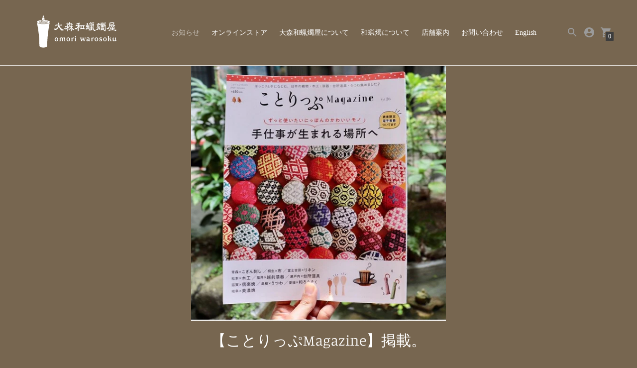

--- FILE ---
content_type: text/javascript
request_url: https://cdn.shopify.com/s/files/1/0515/7765/1352/t/9/assets/gc_main.js
body_size: 967
content:
/*!
FullCalendar Google Calendar Plugin v4.3.0
Docs & License: https://fullcalendar.io/
(c) 2019 Adam Shaw
*/(function(global,factory){typeof exports=="object"&&typeof module!="undefined"?factory(exports,require("@fullcalendar/core")):typeof define=="function"&&define.amd?define(["exports","@fullcalendar/core"],factory):(global=global||self,factory(global.FullCalendarGoogleCalendar={},global.FullCalendar))})(this,function(exports2,core){"use strict";/*! *****************************************************************************
    Copyright (c) Microsoft Corporation. All rights reserved.
    Licensed under the Apache License, Version 2.0 (the "License"); you may not use
    this file except in compliance with the License. You may obtain a copy of the
    License at http://www.apache.org/licenses/LICENSE-2.0

    THIS CODE IS PROVIDED ON AN *AS IS* BASIS, WITHOUT WARRANTIES OR CONDITIONS OF ANY
    KIND, EITHER EXPRESS OR IMPLIED, INCLUDING WITHOUT LIMITATION ANY IMPLIED
    WARRANTIES OR CONDITIONS OF TITLE, FITNESS FOR A PARTICULAR PURPOSE,
    MERCHANTABLITY OR NON-INFRINGEMENT.

    See the Apache Version 2.0 License for specific language governing permissions
    and limitations under the License.
    ***************************************************************************** */var __assign=function(){return __assign=Object.assign||function(t){for(var s,i=1,n=arguments.length;i<n;i++){s=arguments[i];for(var p in s)Object.prototype.hasOwnProperty.call(s,p)&&(t[p]=s[p])}return t},__assign.apply(this,arguments)},API_BASE="https://www.googleapis.com/calendar/v3/calendars",STANDARD_PROPS={url:String,googleCalendarApiKey:String,googleCalendarId:String,data:null},eventSourceDef={parseMeta:function(raw){if(typeof raw=="string"&&(raw={url:raw}),typeof raw=="object"){var standardProps=core.refineProps(raw,STANDARD_PROPS);if(!standardProps.googleCalendarId&&standardProps.url&&(standardProps.googleCalendarId=parseGoogleCalendarId(standardProps.url)),delete standardProps.url,standardProps.googleCalendarId)return standardProps}return null},fetch:function(arg,onSuccess,onFailure){var calendar=arg.calendar,meta=arg.eventSource.meta,apiKey=meta.googleCalendarApiKey||calendar.opt("googleCalendarApiKey");if(!apiKey)onFailure({message:"Specify a googleCalendarApiKey. See http://fullcalendar.io/docs/google_calendar/"});else{var url=buildUrl(meta),requestParams_1=buildRequestParams(arg.range,apiKey,meta.data,calendar.dateEnv);core.requestJson("GET",url,requestParams_1,function(body,xhr){body.error?onFailure({message:"Google Calendar API: "+body.error.message,errors:body.error.errors,xhr:xhr}):onSuccess({rawEvents:gcalItemsToRawEventDefs(body.items,requestParams_1.timeZone),xhr:xhr})},function(message,xhr){onFailure({message:message,xhr:xhr})})}}};function parseGoogleCalendarId(url){var match;if(/^[^\/]+@([^\/\.]+\.)*(google|googlemail|gmail)\.com$/.test(url))return url;if((match=/^https:\/\/www.googleapis.com\/calendar\/v3\/calendars\/([^\/]*)/.exec(url))||(match=/^https?:\/\/www.google.com\/calendar\/feeds\/([^\/]*)/.exec(url)))return decodeURIComponent(match[1])}function buildUrl(meta){return API_BASE+"/"+encodeURIComponent(meta.googleCalendarId)+"/events"}function buildRequestParams(range,apiKey,extraParams,dateEnv){var params,startStr,endStr;return dateEnv.canComputeOffset?(startStr=dateEnv.formatIso(range.start),endStr=dateEnv.formatIso(range.end)):(startStr=core.addDays(range.start,-1).toISOString(),endStr=core.addDays(range.end,1).toISOString()),params=__assign({},extraParams||{},{key:apiKey,timeMin:startStr,timeMax:endStr,singleEvents:!0,maxResults:9999}),dateEnv.timeZone!=="local"&&(params.timeZone=dateEnv.timeZone),params}function gcalItemsToRawEventDefs(items,gcalTimezone){return items.map(function(item){return gcalItemToRawEventDef(item,gcalTimezone)})}function gcalItemToRawEventDef(item,gcalTimezone){var url=item.htmlLink||null;return url&&gcalTimezone&&(url=injectQsComponent(url,"ctz="+gcalTimezone)),{id:item.id,title:item.summary,start:item.start.dateTime||item.start.date,end:item.end.dateTime||item.end.date,url:url,location:item.location,description:item.description}}function injectQsComponent(url,component){return url.replace(/(\?.*?)?(#|$)/,function(whole,qs,hash){return(qs?qs+"&":"?")+component+hash})}var main=core.createPlugin({eventSourceDefs:[eventSourceDef]});exports2.default=main,Object.defineProperty(exports2,"__esModule",{value:!0})});
//# sourceMappingURL=/s/files/1/0515/7765/1352/t/9/assets/gc_main.js.map


--- FILE ---
content_type: text/javascript
request_url: https://cdn.shopify.com/s/files/1/0515/7765/1352/t/9/assets/core_ja.js
body_size: -123
content:
(function(global,factory){typeof exports=="object"&&typeof module!="undefined"?module.exports=factory():typeof define=="function"&&define.amd?define(factory):(global=global||self,global.FullCalendarLocales=global.FullCalendarLocales||{},global.FullCalendarLocales.ja=factory())})(this,function(){"use strict";var ja={code:"ja",buttonText:{prev:"\u524D",next:"\u6B21",today:"\u4ECA\u65E5",month:"\u6708",week:"\u9031",day:"\u65E5",list:"\u4E88\u5B9A\u30EA\u30B9\u30C8"},weekLabel:"\u9031",allDayText:"\u7D42\u65E5",eventLimitText:function(n){return"\u4ED6 "+n+" \u4EF6"},noEventsMessage:"\u8868\u793A\u3059\u308B\u4E88\u5B9A\u306F\u3042\u308A\u307E\u305B\u3093"};return ja});
//# sourceMappingURL=/s/files/1/0515/7765/1352/t/9/assets/core_ja.js.map


--- FILE ---
content_type: image/svg+xml
request_url: https://cdn.shopify.com/s/files/1/0515/7765/1352/t/9/assets/omoriwarosoku-vi-footer.svg?v=1626926166
body_size: 8004
content:
<?xml version="1.0" encoding="utf-8"?>
<!-- Generator: Adobe Illustrator 25.3.1, SVG Export Plug-In . SVG Version: 6.00 Build 0)  -->
<svg version="1.1" id="レイヤー_1" xmlns="http://www.w3.org/2000/svg" xmlns:xlink="http://www.w3.org/1999/xlink" x="0px"
	 y="0px" viewBox="0 0 2000 1000" style="enable-background:new 0 0 2000 1000;" xml:space="preserve">
<g>
	<path d="M900.2,339.9c-3.3-11.2-32.3-10.8-56.7-26.9c-70.3-47.9-92.1-95-99.1-123.4c-0.8-3.3,1.8-6.4,5.2-6.2
		c79.5,4.4,79.9,14.2,92.1-9.9c13-25.7-8.4-18.5-28.4-16.8c-16.4,1.4-42.2,4.3-68.5,3.5c-2.5-0.1-4.6-2.1-4.8-4.6
		c-1.2-15.9-0.9-29.7,2.7-39.9c5-14.1-4.6-19.9-17.1-23.8c-12.5-3.9-33.2-8-34.5,3.6c-0.6,5.7,4.4,9,8.9,14.1
		c3.7,4.2,7.4,5.4,12.8,41.8c0.5,3.2-2.1,6-5.4,5.7c-15.7-1.4-34.4-2.7-50.8-2.7c-36.1,0-42.6,6.4-44.6,13.9
		c-2,7.5-4.3,22.4-3.3,33.7c0.9,11.3,7.1,7.5,13.7,1.5c5.8-5.4,12-20.7,82.1-21.3c3.3,0,5.8,3.1,4.9,6.2
		c-10.2,39.1-38,111.2-104.6,111.2c-35.5,0-46.3-12-53.4-7.1c-7.1,4.9,16.3,47.2,57.1,47.3c42.9,0.1,85.2-32.1,113.6-106.3
		c1.6-4.3,7.7-4.4,9.3-0.1c22.3,57.2,63.4,119.2,92,128.1C852,370.5,904,352.4,900.2,339.9z"/>
	<g>
		<path d="M1003.1,133.5c10.1,0,12.3-20.8,79.4-18.1c4.1,0.2,6.2,5,3.7,8.2c-7.4,9.2-20.4,20.7-40.8,25c-16.1,3.6-40.5-6.2-43.6-0.4
			c-4.5,8.6,11.4,25.8,40.7,25.7c17.4-0.1,33.3-14,45-29.2c3-3.9,9.3-1.4,8.9,3.5c-0.5,6.1-1.2,11.8-2.2,17.2
			c-2.8,16.7-7.6,33.8,3.6,33.9c11.2,0,21.1-7.1,19.6-31.2c-1-17.1-3.4-31-4.3-44.3c-0.2-3.2,2.5-5.7,5.7-5.3
			c24.1,3.1,45.6,7.3,58,5.7c12.5-1.5,15.7-5.3,19.9-20.8c4.2-15.5-13.8-6.9-25.1-4.8c-9.7,1.8-29,3.8-52.2,3.1
			c-3.1-0.1-5.4-2.9-4.8-5.9c2-10.6,4.6-15.7,1.3-18.9c-4.3-4.2-27.6-15.7-34.9-5.8c-3.5,4.7,3.9,7.3,9.4,20c1.6,3.7-1.4,7.6-5.4,7
			c-23.2-3.8-51.7-9.1-77.9-3.1C997.7,97.3,992.5,133.5,1003.1,133.5z"/>
		<path d="M1047.7,274.5c0-4.9,6.4-6.9,9.1-2.8c1.4,2,2.9,3.9,4.5,5.5c13.6,13.5,27.2,13.9,36.9,10.8c9.6-3.1,8.5-10-6.7-17.1
			c-24.1-11.3-33-30-40.8-45.8c1.5,0.2,3.1,0.4,4.7,0.7c20.5,3.7,26,3.6,31.6-4.9s3.7-14.4-5.1-13.9c-6.7,0.3-4.8,2.7-25.7,3.8
			c-3.3,0.2-5.9-2.9-5.2-6.1c1.8-7.5,3.2-11.5,0.4-14.2c-4.2-4.2-29.9-18.1-37.3-8.2c-3.7,5,4.8,7.5,10.2,22.3
			c1.2,3.3-1.4,6.7-4.9,6.6c-38-1.1-37.6-7.7-52.6-6.2c-16.3,1.6-26.8,40.6-13.1,44.5c6.9,2,26.7-15.2,46.2-20.4
			c6.8-1.8,13.1-3.2,19.4-4.1c3.9-0.5,6.8,3.5,5.2,7.1c-9.2,19.7-29.1,54-56.3,54.8c-38.1,1.1-40.2-10.2-50-1.8
			c-9.8,8.4,19,38.7,48.4,38.7c19.4,0,37.9-13.1,51.8-37.7c2.6-4.6,9.6-2.5,9.3,2.7c-0.9,18.8-2.3,38.8-3.6,57.8
			c-2,28.8-6,39.5,5.3,39.6c11.2,0.1,21.2-6.9,19.9-31.1C1048.6,341.3,1047.9,306,1047.7,274.5z"/>
		<path d="M1171.6,146.3c-20.7-5.4-36.2-20.1-41-14.5c-5.7,6.6,18.6,39.5,40.8,41.1c22.2,1.6,44.1-10.5,38.4-19.5
			C1204.2,144.3,1192.3,151.7,1171.6,146.3z"/>
		<path d="M1242.7,310.5c-35.2-12.7-56.6-53.6-66.6-78.2c-1.5-3.6,1.5-7.4,5.3-6.8c2.1,0.3,4.3,0.7,6.7,1.2
			c19.5,3.7,29.5,2.8,34.9-5.7c5.4-8.5,3.6-17.9-4.7-17.4c-7.4,0.4-4.7,4.8-37.4,5.8c-3.3,0.1-5.8-3-5-6.2
			c1.6-6.5,2.6-10.1,0.1-12.6c-4.2-4.2-29.9-18.1-37.3-8.2c-3.5,4.6,3.7,7.2,9,19.5c1.5,3.4-1.3,7.2-5,6.9
			c-21-1.6-22.2-4.9-34.1-3.7c-15.5,1.6-23.7,32.3-10.7,36.2c6.6,2,23.7-7,42.3-12.2c1-0.3,2.1-0.6,3.1-0.8c4-1.1,7.5,2.8,6,6.7
			c-7.9,19.9-23.7,53.2-44.8,63.8c-30.8,15.5-37.8,2.6-44.4,9.7c-6.7,7.1,17.4,33.1,42,25.2c15.1-4.9,29.8-23.6,40.9-46.9
			c2.3-4.9,9.8-3.1,9.5,2.4c-0.9,18.7-2.2,38.5-3.5,57.5c-2,28.8-6,39.5,5.3,39.6c11.2,0.1,21.2-6.9,19.9-31.1
			c-0.7-12.1-1.3-41.1-1.5-69.4c-0.1-5.5,7.5-7,9.6-2c11.1,27.2,25.4,53,35.2,56.7c15.2,5.8,29.8,4.6,42.3-8.9
			C1274.7,315.1,1259.6,316.6,1242.7,310.5z"/>
	</g>
</g>
<g>
	<g>
		<path d="M691.4,574.8c-2.9-3.8,0.8-9,5.3-7.8c13.9,3.7,19.3,9.5,27.1,4.1c5.6-3.9,17.6-30.6,14-36.9c-5.3-9.2-20.8,0.8-44.1,5.4
			c-3.2,0.6-6.2-1.9-6-5.2c0.5-8,1-16.3,1.6-25c0.2-2.4,1.9-4.3,4.3-4.7c34.3-6.2,56.7-16.4,27.3-34.5c-13.7-8.4-17.6-16.1-28.5-1.2
			c-10.9,14.9-41.1,19-64.7,16.2c-13.8-1.6-21.8-1.5-18.7,7c2.4,6.4,19.8,14.5,45.3,15.7c2.6,0.1,4.7,2.3,4.7,4.9
			c0.2,5.5,0.4,12.7,0.5,22c0.1,3-2.5,5.4-5.5,5.1c-7.4-0.8-15.7-1.8-23.8-2.7c-18.7-2.1-37.4-4-40.2,8.8c-4.6,21-6.8,42.8,1.5,43.9
			c7.9,1.1,12.4-9.7,23-15.2c8.7-4.6,11.7-8.7,39.7-10c3.1-0.1,5.6,2.5,5.2,5.6c-2.3,17.6-13.2,69.6-62,81.5
			c-18.4,4-35.1-9.3-42.4-3.6c-7.3,5.7,11.8,50.9,45.1,47.2c23.1-2.5,39.5-24,55.1-57.6c1.1-2.5,4.8-1.6,4.8,1.1
			c-1.7,84.6-12.9,124.3,9.9,117.9c25.1-7.1,22.7-21.9,17.4-100.2c-1-15.1-1.6-29.5-1.8-43.9c0-2.6,3.5-3.5,4.7-1.2
			c3.8,7.4,8.6,13.7,14.4,16.7c19,9.8,36.9-3.5,40.3-11.1c3.4-7.5-1.6-7.1-14.4-12.9C712.5,595.8,698.5,584.1,691.4,574.8z"/>
		<path d="M893.3,668.4c-5.7-7.4-18.9-14.8-18.7-28.7c0.4-27.7,4-51,8.9-60.5c4.9-9.5,13.3-18.6,6.8-28.8c-7.5-11.7-17.6,0.6-26.5,3
			c-8.9,2.4-25.8,4.5-47.1,4.5c-21.4,0-39.9-3.6-48.4-5.9c-8.5-2.2-17.7-8-22.8-2.7c-5.2,5.2-6.4,15,1.3,24.4
			c12.2,15.8,13,54.7,12.5,64.6c-0.8,16.7-3.6,19.5-15,31.4c-9.8,10.2-1.5,25.9,14.5,19.1c34.8-13.3,82.1-10.8,123.6-0.5
			C896.3,691.8,898.9,675.8,893.3,668.4z M815.8,652c-17.6,0-32.8,9.1-32.8-34.3c0-20.3,7-37.7,32.8-37.7c25.7,0,32.6,17,32.6,35.9
			C848.4,660,835.3,652,815.8,652z"/>
	</g>
	<path d="M1972.5,709.6c-12.4,2.6-55.5,0.4-89-8.5c-18.4-4.9-10.1-24.9-2.2-26.4s16.9,0.4,29.2,4.8c12.3,4.4,24.7,0.8,27.5-12.8
		c2.9-13.6-1.9-16.7-18.8-11.7c-16.9,5-30.9,4.8-42.9,0.6c-7-2.5-4.5-20.3,0.7-25.1c5.2-4.8,26-7.5,46.7,1.1
		c20.7,8.6,21.2-4.4,21.3-9.1c0.1-4.7,1.5-16.8-25.9-18.8c-11.2-1.7-16-4.9-18.1-19.2c-1.7-11.4,0.8-16.2,6.7-16.1
		c26.8,6.5,36.4,13.2,44.9-8.6c9.5-24.4-16-7-40.7-10.4c-32.5-4.5-68.6-5.5-110.4-3.2c-22.5,1.2-30.3-4.3-30.3-12.4
		c0-10.6,5.4-8.7,22.6-7c11.2,1.1,23.9,4.5,55.7,4.5c31.6,0,36.3-5.2,53.8-1.3c24.6,5.5,23.4-6.8,18.8-19.9c-4.6-13-6.1-20.8-1-36.8
		c5.1-16.1-2.9-21.3-21.7-16.6c-18.7,4.7-41-10.7-89.4,1.1c-26.9,5.4-35.3-9-43.4-1.1c-5.6,5.5,5,29.8,17.8,29.8
		c19.2,0,23.1-9.9,66-9.9c37.9,0,44.7,6.2,44.4,15.5c-0.3,9.3-3.7,16.8-51.5,16.8c-30.7,0-56.6-5.3-83.2-16.9
		c-13.3-5.8-19.1,3.2-17.3,11.6c1.7,8.4,33.4,105.1-39.7,143.1c-33.5,17.4-49.5,10.2-38.6,28c10.9,17.8,54.7,30.4,77.3-13.6
		c5.7-11.1,21.6-51.3,27.3-75.2c2.7-11.3,20.8-19.5,51.8-22.5c7.7-0.3,7.7,10.5,4.7,22.6c-3,12.2-9.1,21.4-23.1,20.6
		c-14.1-0.8-22.2-1.4-26.7,11.3s-9.5,30.8,19.6,16.9c18.6-8.9,36-12.1,49.6-7.4c13.6,4.7,7.1,26.2,0,28.6
		c-7.1,2.4-27.3,6.3-48.1-0.5c-14.5-4.7-19.2,8.7-22,16.7s-0.4,19.6,19.4,9.2c19.8-10.4,40-8.6,49.1-6.9c9.1,1.7,12.4,21.9-3.8,27.6
		c-16.2,5.7-45.6,5.7-74.4,2.9c-28.8-2.9-32.5,19.5-35.7,27.7c-3.2,8.2,0,27.8,34.3,10.6c34.3-17.2,100.7-25.6,160.8-11.3
		c20.7,4.9,36,35,56.9,15.8C2002.5,728.5,2012.8,704.7,1972.5,709.6z M1847.1,585.7c5.9-18.8,7-23.3,19.6-23.4c0.5,0,1,0,1.5,0.1
		c9,0.8,12.6,9.8,14.4,23.7c1.1,8.6,6.4,20-17.2,19.6C1846.9,605.4,1843.3,597.8,1847.1,585.7z"/>
	<g>
		<path d="M1328.1,640.7c22,0,30.5-51.2,30.5-86c0-34.7-10.9-38.2-26.6-37c-9.3,0.7-16.5,5.8-17.7,11.4c-1.8,8.6,11.3,4.2,16.5,17.5
			s5.7,38.1-1.7,61.9c-8.2,26.3-21.3,11.8-21.3,18.8C1307.8,633.8,1320.9,640.7,1328.1,640.7z"/>
		<path d="M1410.6,491c-5.2,3.9,6.7,12.1,6.7,22.3c0,9.4-6.7,11.5-15.3,11.8c-4.2,0.1-7.6-3.4-7-7.6c0,0,0-0.1,0-0.1
			c3.3-25.7-3.3-35.1-17.6-37.5c-10.7-1.8-25.6,1.3-29,10.2c-4.6,12.2,14.1,6.4,23.8,44.2c5.1,19.9,5.9,75.6-19.8,119.1
			c-25.7,43.5-53,23.1-57.7,31.7c-4.7,8.6,4.9,32.1,32,32.1c27,0,51.1-25.6,62.2-76.6c6.6-30.4,3.3-57.2,3.8-89.2
			c0.1-4.1,3.6-7.2,7.6-6.7c30.5,3.2,49.8-5.1,49.8-22.4C1450.2,502.2,1419.8,484.2,1410.6,491z"/>
		<path d="M1406.1,575.4c-2.8,2.5,0.5,11.8,1.3,20.7c2.9,32.6-1.1,62.1-15.9,89.1c-14.2,26.1,6.9,22,22.9,19.5
			c16-2.4,17.8-16.8,19.1-61.5C1435.4,568.8,1410.5,571.5,1406.1,575.4z"/>
		<path d="M1622.3,580.4c3.2-15.4,11.6-24.8,4.5-32.2c-7.1-7.4-14.3-3.7-27,2s-31.4,3.9-45.7,0.6c-9.8-2.3-11.9-20.7,2.9-19.2
			c13.4,1.3,26.7,3.6,38.4,5.6c11.2,1.9,17.9-1.4,20.7-5.7c2.9-4.4,0.4-11.3-4-15.8s-4.8-20,6.4-30.1c8.2-7.4,12.8-16.2,9.5-21.7
			c-3.3-5.5-12-6.3-22.8-2.2c-20,7.7-73.7,6.9-98.5-0.1c-6.6-2.6-16.6-6.1-19.6,0.7c-2.9,6.4,5.9,12.1,9.4,14.6
			c4.1,3,10.1,5.6,11.4,15.8c2.1,16.4-0.2,24.1-12.6,24.1c-12.5,0-11.4-11-9.1-20.7c2.5-10.5-2-24.4-15.4-28.8
			c-13.4-4.4-23.7-2.6-23.2,6.9c0.4,9.5,15.9,11.3,15.8,28.4c0,5.6-0.1,14.9-4.5,21.8c-4.4,6.9-4.1,11.8-1.3,14.9
			c3.5,3.8,10.2,2.4,22.4-2.3c7.1-2.7,19.2-4.3,31.9-5.2c14.8-0.3,9,16,3.4,18.7c-12.2,5.8-36.2,6.8-44.5,4
			c-11.8-4.1-18.8-6.2-22.1,2.3c-3.3,8.4,7.4,34,42.5,17.7c1.5-0.7,3.3-1.3,5.2-1.9c9.5-2.1,12.4,6.1,13.2,17.5
			c0.2,3.1-2.4,5.7-5.5,5.5c-20.4-1.3-32.7-4.4-39.8-5.6c-9.2-1.6-10.5,3.9-6.6,10.2c3.8,6.3,7.6,17.7,7.4,32.3
			c-0.2,14.6-3.5,24.3-7.2,35.5c-3.8,11.3,2.2,12.4,12.4,8.2c4.3-1.7,9.7-3.5,16.1-4.9c4.3-1,7.8,3.6,5.6,7.4c0,0,0,0.1,0,0.1
			c-10.5,18.1-33.9,14.1-38.5,29.6c-4.6,15.5-4,29.4,15.5,19.9c19.5-9.5,39.8-15.3,57.6-16c17.8-0.8,27.8,0.1,37.9,3.2
			s20.3-7.9,7.7-16.4c-12.6-8.5-18.4-16.5-20.3-22.4c-0.9-2.8-0.2-7,6.3-5.7c2.8,0.6,5.5,1.2,8.3,2c13.5,3.7,12.3-5.5,9.4-14.3
			c-3.2-9.5-2.5-19.5-2.6-29.9c-0.1-8.8,1.6-17.6,5.7-25.4c5.8-10.9,0.9-16.2-8.5-13c-9.5,3.2-18.2,5.2-35.2,5.8
			c-3.2,0.1-5.7-2.8-5.3-5.9c2.8-19.6,11-21.9,21.4-21.5c17.2,1.1,39.6,4.9,43.1,17c4.7,16.5,12.4,68.3,6.6,117.7
			c-3,25.4-37.5,20-42.8,19.7c-5.3-0.2-10.7,8.8-1.5,13c9.2,4.2,25.8,11.9,37.7,21c11.9,9.1,23.3-0.5,26-6.7
			c2.7-6.2,8.5-18.4,4.4-45.6C1620.5,677.4,1619,595.8,1622.3,580.4z M1581.6,479.7c7.5,0,10.1,5.4,10.1,16.8
			c0,16.8-6.8,17.9-13,17.9c-6.2,0-12.1-2-12.1-14.1C1566.6,487.8,1571.2,479.7,1581.6,479.7z M1537.1,479.1
			c6.6,0,14.2,4.8,14.2,19.6s-6.1,17.9-13.2,17.9c-7.1,0-12.7-4-12.7-18.2S1527.9,479.1,1537.1,479.1z M1479.7,632.3
			c0-24.3,13.3-24.2,25.1-21.7c2.6,0.5,4.4,2.9,4.1,5.5c-0.9,9-2.6,19-4.9,28.6c-0.5,2-2.1,3.5-4,3.8
			C1489,650.7,1479.7,650.4,1479.7,632.3z M1537.6,676.4c2.5,6.9,6.4,20.6-12.6,20.6c-19,0-18.1-5.4-15.2-15.5
			c0.8-2.8,2.6-7.7,4.7-13.8c1.4,0,2.7-0.1,4.1-0.1c2.6,0,5,0,7.4,0.1C1526.2,667.7,1534.6,668.3,1537.6,676.4z M1555.3,628.8
			c0,24.9-14.1,20-28.3,17.6c-3-0.5-4.9-3.4-4.1-6.3c2-7.9,3.8-16.2,4.8-24.6c0.3-2.2,1.8-4,4-4.4
			C1542.8,608.7,1555.3,608.1,1555.3,628.8z"/>
	</g>
	<g>
		<path d="M1172.9,689.4c-4,0.4-17.5,3.4-23.8,4.7c-4.1,0.8-6.5,0.2-8.2-6.2c-0.8-2.9-1.4-6.2-1.8-9.9c-0.9-4.1,2.3-7.6,6.8-6.5
			c11.6,1.8,18.1,0.2,21.8-6.6c4.4-7.9,2.9-16.6-3.9-16.2c-5,0.3-4.3,3.2-19.2,4.7c-3.5,0.3-6.5-2.5-6.4-6.1
			c0.1-2.5,0.2-4.7,0.3-6.6c0,0,0,0,0-0.1c0.2-3.4,3.2-5.9,6.6-5.4c11.6,1.7,18.1,0,21.9-6.6c4.5-7.9,3-16.6-4-16.2
			c-4.8,0.3-4.5,2.8-16.6,4.3c-3.6,0.5-6.8-2.5-6.6-6.1c1-17.8,3.4-28.4,14.6-27.8c14,0.8,28.3,2.7,41.7,6.6
			c18.7,5.5,18.7-6.2,12.3-16.2c-6.4-10-3.2-21.1,0.7-29.4c3.2-6.7,13.2-28.1,2.7-34.8c-5.2-7.8-12.7-10.9-18.5-14.7
			c-4.1-2.7-4-5.5-0.5-7.7c3.3-2.1,18.3-9.1,24.2-11.1c2.4-0.8,20.4-4,3.4-16.7c-19.5-14.6-23.2-4.3-23.3-0.1
			c-0.3,10.3-15.5,16-28,26.8c-6.6,5.8-4.9,10.9,2.6,13.7c10,3.8,17,6.6,21.9,8.8c-8.1,1.6-13.7,4.3-28,5.8c0.1-1.5-0.5-3.4-2.1-5.5
			c-6.3-8.6-12.4-14.3-19.2-18.3c-4.7-2.7-3.3-5.3-0.8-8c3-3.2,14.9-9.5,21.2-12.2c2.6-1.1,23.3-8.2,2.4-19
			c-24-12.4-22.8-3-23.2,1.7c-1,12.8-11.3,17.1-25.3,29.1c-8.7,7.5-7.2,15.7,3.1,16.8c17.3,0.7,27,10.9,31.9,16.2
			c-3.8,0.1-8,0.2-12.7,0.1c-7.2-0.1-16.3-0.7-23.8-2.1c-0.3-0.4-0.6-0.9-1-1.4c-6.3-7.9-18.2-14.7-24.9-18.3
			c-4.7-2.5-3.3-4.9-0.9-7.5c2.9-3.1,14.5-9,20.7-11.6c2.6-1.1,22.8-7.9,2.2-17.8c-23.8-11.4-23.1-2.6-22.8,1.8
			c1,13-19.5,21.1-31.5,34.1c-8.5,9.2-6,16,3.5,14.1c14.7-2.8,25.8,0,33.5,3.6c-1.9,1.6-2.7,4.5-1,9.2c2.4,6.7,7.9,7.9,16.1,10.6
			c9.5,3.2,22.1,4,36,2.9l0,0c4.4-0.8,5.3,4.3,3.1,6.1c-0.8,0.6-3.9,2.4-8.4,4.4c-3.7,1.2-6-0.3-8.9-2c-1.7-1-3.5-1.9-5.2-2.9
			c-1.2-0.7-3.1-1.4-4.3-0.6c-1,0.7-1.2,2.5-0.7,4.5c0.6,2,1.7,3,1.1,5.1c-0.3,0.9-0.9,1.8-1.6,2.4c-0.4,0.3-1.3,0.9-2.6,1.3
			c-3.3,0.8-6.6,1.5-9.8,1.8c-6.4,0.7-5.5,7.6,0,7.9c6.8,0.4,15.6-0.4,25.1-2.5l-0.1,0.1c5.8-1.3,8.1,2.3,10.2,4.1
			c1.1,1,2,2.3,2.7,3.6c-15.5-0.9-33.3,0-44.8,2.6c-12.2,3.5-15-6.7-15-14.9c0-8.2,3.8-24.6-1.5-32.6c-7.5-11.2-21.3-10.5-24.4-5.4
			c-4.3,6.9,5.3,10.7,11.3,31c3.3,11.1-0.2,19.3-6.1,26.8c-6,7.5-8.9,26.5,8.7,18.6c7.7-3.5,16.9-5.8,26.5-7.3
			c12.3-1,19.2,1.4,17.6,56.7c-1.3,43.6-5,63-10.9,66.6c-5.9,3.6-10.9,5-10.9,21.4c0,19.3,7.6,16.9,23.7,4.2
			c20.7-16.4,47.1-29.7,53.8-36.6C1179.2,693.3,1176.7,689,1172.9,689.4z M1164.6,558.9c-1.5-2.4-5.8-4.9-9.9-6.8
			c1.5-0.6,3-1.2,4.4-1.8c14.5-6.5,11.4-18.1,4.3-19.8c4.7-0.8,9.5-1.8,14.3-3c11.2-2.8,12.7,10,12.1,20.4
			c-0.5,10.3-4.8,25.3-20.7,21c-2.5-0.7-5.4-1.2-8.6-1.7C1163.4,563.7,1165.5,560.4,1164.6,558.9z"/>
		<path d="M1043.2,651.3c5.8-6.9,9.5-17.4,0.7-18.5c-8.8-1-16.8-3.5-21.9-5.2c-5.1-1.7-8.8,1.5-5.2,8.7c3.6,7.1,9.1,16.1-0.1,25.2
			c-4.4,4.3-9.8,6.4-15.7,6.7c-7.5,0.4-12.7-7.4-9.6-14.2c4.7-10.2,8.6-21.6,10.9-34.2c0.5-2.5,2.7-4.3,5.2-4.2
			c12.4,0.5,21.6,2,31,5c12.4,3.9,11.3-5.8,8.6-14.9c-2.7-9.2-2.4-18.9-2.4-28.9c0-10,1.4-20.3,5.4-29.1c5-11,0.5-16.4-8-13.1
			c-8.1,3.1-15.5,5.1-29,5.9c-3.1,0.2-5.6-2.5-5.3-5.6c1.2-10.2,2.9-15.1,6.5-21.2c7.6-12.9,4-22.6-11.8-29.2
			c-15.8-6.7-36.7-11.7-36.7,4c0,11.6,13.1,19.3,17.6,33.5c1.2,3.8,2.1,7.8,2.8,12.5c0.4,3.1-2.2,5.8-5.4,5.6
			c-18.4-1.4-29.5-4.5-36-5.8c-8.5-1.6-9.6,4-6.1,10.6c3.5,6.6,6.9,18.5,6.8,33.7c-0.2,15.2-3.2,25.3-6.6,37
			c-3.4,11.7,2,12.9,11.4,8.6c6-2.8,14.6-5.6,25.1-7.3c3.4-0.6,6.4,2.6,5.7,6c-5.6,24.8-15.6,35.1-28.6,39.6
			c-16.8,5.9-15.2,20.2-14.9,28c0.3,7.8-0.6,17.9,7.8,17.2c1.1-0.1,2.9-0.9,5.1-2.3l0,0c17.6-11.9,33-18.3,52.3-19.9
			c8.2-0.7,19.5,2.9,26.1,6.9c6.9,4.2,17.3-4,11.7-13C1035.5,671.1,1036.7,659,1043.2,651.3z M1028.4,574.8
			c0,21.5-8.9,21.7-19.3,19.6c-2.4-0.5-4.2-2.7-4.1-5.1c0.5-11.6,0.8-21.1,1.2-29c0.1-2.4,1.9-4.3,4.2-4.7
			C1019.4,554,1028.4,555.7,1028.4,574.8z M959,578.5c0-26.3,13.1-25.2,24.3-22.3c2.3,0.6,3.9,2.6,3.8,5c-0.2,8-0.8,17.4-1.7,28.8
			c-0.2,2.1-1.7,4-3.8,4.5C969.8,597.3,959,599.8,959,578.5z"/>
		<path d="M1106.6,698.3c-0.6-4.2-4.2-4.4-16.4-1.9c-4.5,0.9-6.3-2-7.3-10.7c-0.2-2.1-0.4-4.6-0.5-7.2c-0.2-3.7,3.1-6.6,6.8-6.1
			c11.4,1.7,17.7,0,21.4-6.6c4.4-7.9,2.9-16.6-3.9-16.2c-4.8,0.3-4.4,2.9-17.4,4.5c-3.6,0.4-6.7-2.5-6.6-6.1
			c0.1-2.1,0.2-4.1,0.3-5.9c0.2-3.4,3.3-6,6.7-5.5c11.5,1.6,18,0,21.8-6.6c4.5-7.9,3-16.6-4-16.2c-4.3,0.3-4.6,2.3-13.5,3.8
			c-4.7,0.8-8.6-4.1-6.3-8.4c0.1-0.1,0.1-0.2,0.2-0.4c2.2-4,0.1-8.1-5.5-8.5l-13.9-0.9c-6.3-0.9-5.3,5.5-4.3,9.4
			c3,11.6,2.3,20.8,1.8,32.3c-1.8,43.6-4.5,62.2-10.4,65.8c-5.9,3.6-12.2,1.6-13.1,20.9c-0.7,15.7,6.1,16.6,17.4,7.7
			c13.3-10.5,29.2-19.9,37.8-26.5C1102.8,705,1107,701.6,1106.6,698.3z"/>
		<path d="M1267.7,710.7c-12.8,6.8-37,3.6-46.4-8.4c-11.4-14.5-23.3-56.8-22.6-75.9c0.3-9.4,2.3-15.9,4.9-20.2
			c2.9-4.7,2.5-9.6-4.7-9.9c-6.2-0.2-14.8-0.1-18.3,0c-4.2,0.2-7.3,1.6-6.9,7.3c3.1,46.1,8.8,86.5,28.2,121.9
			c7.2,13.1,23.3,26.9,39.6,26.9c27,0,34.9-17.7,37-29.6C1280.7,710.8,1275.3,706.6,1267.7,710.7z"/>
	</g>
</g>
<g>
	<path d="M592.5,950.8c-25,0-42.5-18.4-42.5-44.6c0-26.3,17.5-44.6,42.5-44.6s42.5,18.4,42.5,44.6
		C635,932.5,617.5,950.8,592.5,950.8z M592.5,872.3c-13.6,0-22,13-22,33.9c0,20.9,8.4,33.9,22,33.9c13.6,0,22-13,22-33.9
		C614.5,885.3,606.1,872.3,592.5,872.3z"/>
	<path d="M727.2,948.3c-1.3,0-2.6-0.8-3.1-2c-0.9-2.1-1.3-4.8-1.3-9.3v-42.7c0-18.5-9.1-18.5-12.5-18.5c-9.2,0-18.4,9.4-20.9,12.2
		c-0.4,0.4-0.6,0.9-0.6,1.5v31.1c0,11.3,0.4,18.4,6,21c1.5,0.7,2.3,2.3,1.9,3.9c-0.4,1.5-1.7,2.6-3.3,2.6c-5.2-0.3-9.5-0.6-14.3-0.6
		c-4.7,0-9.1,0.3-13.8,0.5c0,0,0,0,0,0c-1.8,0-3.3-1.1-3.6-2.5c-0.4-1.6,0.3-3.2,1.7-3.9c5.6-2.6,6-9.7,6-21v-21
		c0-14.4-1.6-18.8-7.6-20.6c-1.5-0.5-2.5-1.9-2.4-3.5c0.1-1.6,1.3-2.9,2.9-3.1c8.9-1.3,14.3-5.9,18.7-10.1c0.6-0.6,1.5-0.9,2.3-0.9
		h0.6c1.9,0,3.4,1.5,3.4,3.4v8.2c0,0.9,0.5,1.7,1.4,2.1c0.3,0.1,0.6,0.2,0.9,0.2c0.6,0,1.1-0.2,1.5-0.6c7.1-6.5,15.9-13.2,27.4-13.2
		c10.5,0,17.8,4.2,21.6,12.6c0.3,0.6,0.8,1.1,1.5,1.2c0,0,0.5,0,0.5,0c0.6,0,1-0.1,1.4-0.4c6.3-4.7,18-13.5,30.3-13.5
		c18.1,0,21.9,16.6,21.9,30.5v35.8c0,8.5,1.4,11.7,6,13.7c1.5,0.7,2.4,2.3,1.9,3.9c-0.4,1.5-1.7,2.6-3.3,2.6
		c-2.8-0.2-5.7-0.5-8.6-0.5c-3.1,0-6.4,0.3-9.6,0.6c0,0-1.2,0.1-1.2,0.1c-1.6,0-2.8-0.8-3.4-2c-0.9-2.1-1.3-4.8-1.3-9.3v-42.7
		c0-18.5-9.1-18.5-12.5-18.5c-6.9,0-16.4,7.2-20.9,12.2c-0.4,0.4-0.6,0.9-0.6,1.5v38.2c0,8.4,1.4,11.7,6,13.7
		c1.5,0.7,2.3,2.3,1.9,3.9c-0.4,1.5-1.7,2.6-3.3,2.6c-2.8-0.2-5.6-0.4-8.6-0.4c-3.1,0-6.4,0.3-9.6,0.6
		C728.6,948.2,727.4,948.3,727.2,948.3z"/>
	<path d="M870.5,950.8c-25,0-42.5-18.4-42.5-44.6c0-26.3,17.5-44.6,42.5-44.6s42.5,18.4,42.5,44.6
		C913,932.5,895.5,950.8,870.5,950.8z M870.5,872.3c-13.6,0-22,13-22,33.9c0,20.9,8.4,33.9,22,33.9c13.6,0,22-13,22-33.9
		C892.6,885.3,884.1,872.3,870.5,872.3z"/>
	<path d="M942.9,948.2c-1.6,0-3.1-1.1-3.4-2.6c-0.4-1.6,0.3-3.2,1.7-3.9c5.6-2.6,6-9.7,6-21v-21c0-14.4-1.6-18.8-7.6-20.6
		c-1.5-0.5-2.5-1.9-2.4-3.5c0.1-1.6,1.3-2.9,2.9-3.1c8.9-1.3,14.3-5.9,18.7-10.1c0.6-0.6,1.5-0.9,2.3-0.9h0.6c1.9,0,3.4,1.5,3.4,3.4
		v9.5c0,1,0.7,1.9,1.7,2.2c0.1,0,0.3,0,0.4,0c1.3,0,1.9-0.7,2.1-1.1c5.3-9.2,12.4-14.1,20.5-14.1c0.9,0,1.9,0.1,2.9,0.3
		c1.5,0.3,2.6,1.4,2.7,2.9c0.6,5.3,1.5,10.7,2.9,18.8c0.3,1.6-0.6,3.2-2.1,3.7c-0.4,0.2-0.8,0.2-1.2,0.2c-1.2,0-2.2-0.6-2.9-1.6
		c-2.5-3.9-5.8-5.8-9.9-5.8c-10.5,0-15.8,10.7-15.8,31.9v8.6c0,13.3,0.6,18.5,7.5,20.8c1.6,0.5,2.6,2.2,2.2,3.8
		c-0.3,1.6-1.7,2.8-3.3,2.8c-5.3-0.3-10.8-0.5-16.1-0.5c-4.7,0-9.1,0.3-13.8,0.5L942.9,948.2z"/>
	<path d="M1054.2,948.2c-5-0.3-9.3-0.6-14-0.6c-4.7,0-9.1,0.3-13.7,0.5c0,0,0,0,0,0c-1.8,0-3.3-1.1-3.6-2.5
		c-0.4-1.6,0.3-3.2,1.7-3.9c5.6-2.6,6-9.7,6-21v-21c0-14.1-1.7-18.8-7.5-20.6c-1.5-0.5-2.5-2-2.4-3.5c0.1-1.6,1.4-2.9,2.9-3.1
		c10.8-1.4,17.1-6.5,21.8-10.2c0.6-0.5,1.4-0.8,2.2-0.8c1,0,2.1,0.4,2.7,1.1c0.8,0.8,1.1,1.8,1.1,2.6c-1,9.6-1.4,20.2-1.4,34.5v21
		c0,11.3,0.4,18.4,6,21c1.5,0.7,2.3,2.3,1.9,3.9c-0.4,1.5-1.7,2.6-3.3,2.6L1054.2,948.2z M1040.4,850.8c-6.4,0-11.7-5.2-11.7-11.7
		c0-6.4,5.2-11.7,11.7-11.7c6.4,0,11.7,5.2,11.7,11.7C1052,845.6,1046.8,850.8,1040.4,850.8z"/>
	<path d="M1190.6,948.1c-2-0.3-3.9-0.5-5.7-0.5c-1.9,0-3.9,0.3-5.6,0.5c-0.1,0-0.3,0-0.5,0c-1.5,0-2.7-0.9-3.2-2.3l-20.6-61.1
		c-2.8-8.4-4.1-11.9-9.2-14c-1.5-0.6-2.4-2.3-2-3.9c0.3-1.5,1.7-2.6,3.3-2.6l0.4,0c5.1,0.3,10,0.6,14.8,0.6c4.8,0,9.4-0.3,14.5-0.6
		c0,0,0,0,0,0c1.8,0,3.2,1.1,3.5,2.6c0.4,1.6-0.5,3.3-2.1,3.9c-2.2,0.9-3.4,2.1-3.4,5.7c0,1.9,0.7,5,2,9.1l11.1,38.6
		c0.3,1,1.1,1.6,2.1,1.6c1,0,1.9-0.6,2.2-1.5l13.4-38c1.1-3,1.6-6.3,1.6-9.7c0-3.8-1.4-5.1-2.7-5.8c-1.4-0.8-2-2.4-1.6-3.9
		c0.4-1.4,1.8-2.4,3.2-2.4c2.3,0.2,4.4,0.3,6.6,0.3c3,0,6-0.3,8.9-0.6c0,0,0.8-0.1,1-0.1c1.5,0,2.8,1,3.2,2.4l16.8,57.2
		c0.3,1,1.2,1.6,2.2,1.6c1,0,1.9-0.6,2.2-1.6l10.9-36c0.9-2.9,1.6-7.3,1.6-9.9c0-3.2-1.5-5.5-4.2-6.9c-1.5-0.7-2.2-2.4-1.8-3.9
		c0.4-1.5,1.7-2.5,3.3-2.5c2,0.1,3.9,0.2,5.8,0.2c3.4,0,6.8-0.3,9.5-0.6c0,0,0,0,0.1,0c1.2,0,2,0.4,2.7,1c0.7,0.7,1.1,1.7,0.9,2.8
		c-0.7,5.9-2.9,11.8-5.5,18.5c-1.4,3.7-3,7.9-4.6,12.7l-15.9,46.7c-0.5,1.4-1.8,2.3-3.2,2.3c-0.2,0-0.3,0-0.5,0
		c-1.7-0.2-3.8-0.5-5.6-0.5c-2,0-3.7,0.2-5.6,0.5c-0.2,0-0.3,0-0.5,0c-1.5,0-2.8-0.9-3.2-2.3l-15.2-47c-0.3-0.9-1.1-1.5-2.1-1.6l0,0
		c-1,0-1.8,0.6-2.2,1.5l-17.4,47.2c-0.5,1.3-1.8,2.2-3.2,2.2C1190.9,948.2,1190.7,948.2,1190.6,948.1z"/>
	<path d="M1361.5,950.8c-5.7,0-9.1-3.1-10.9-9.9c-0.2-0.8-0.8-1.4-1.6-1.6c0,0-0.4,0-0.4,0c-0.8,0-1.3,0.2-1.8,0.7
		c-6.5,7.3-14.6,10.8-24.6,10.8c-15.3,0-26-9.6-26-23.3c0-19.2,15.6-23.2,28.2-26.4l1.4-0.4c15.2-3.8,21.3-5.8,21.3-15.6
		c0-8.3-5.4-12.9-15.2-12.9c-13.3,0-19,7.4-22.8,14.7c-0.6,1.1-1.7,1.8-3,1.8c-0.5,0-0.9-0.1-1.4-0.3l-0.8-0.3
		c-1.7-0.8-2.5-2.7-1.7-4.4c3.2-7.4,5.2-13.2,6.7-19.2c0.4-1.5,1.7-2.6,3.3-2.6c0.2,0,0.4,0,0.5,0l1.6,0.3c0.6,0.1,1.1,0.3,1.6,0.7
		c0.9,0.8,2.2,1.2,3.4,1.2c2.8,0,5.7-0.6,8.5-1.2l1-0.2l1.6-0.3c2.9-0.5,5.6-1,8.8-1c16.5,0,27.2,8.5,27.2,21.7v37.5
		c0,10.5,1.4,17.6,8.4,17.6c0.7,0,1.6-0.1,2.6-0.4c0.3-0.1,0.6-0.1,0.9-0.1c1.3,0,2.6,0.8,3.1,2c0.8,1.7,0,3.7-1.6,4.5l-3.3,1.5
		C1370.5,948.6,1365.8,950.8,1361.5,950.8z M1344.7,905.7c-0.2,0-0.4,0.1-0.6,0.1c-1.8,0.5-3.6,1.1-5.4,1.5
		c-12.5,3.4-22.1,6.9-22.1,17.5c0,6.9,5.4,11.7,13.1,11.7c11.1,0,17.4-7.4,17.4-20.4v-8.1c0-0.7-0.3-1.4-0.9-1.8
		c-0.4-0.3-0.8-0.4-1.3-0.4C1344.8,905.7,1344.8,905.7,1344.7,905.7C1344.7,905.7,1344.7,905.7,1344.7,905.7z"/>
	<path d="M1410.8,948.2c-1.6,0-3-1.1-3.4-2.6c-0.4-1.6,0.3-3.2,1.8-3.9c5.6-2.6,6-9.7,6-21v-21c0-14.4-1.6-18.8-7.6-20.6
		c-1.5-0.5-2.5-1.9-2.4-3.5c0.1-1.6,1.3-2.9,2.9-3.1c8.9-1.3,14.3-5.9,18.7-10.1c0.6-0.6,1.5-0.9,2.3-0.9h0.6c1.9,0,3.4,1.5,3.4,3.4
		v9.5c0,1,0.7,1.9,1.7,2.2c0.1,0,0.3,0,0.4,0c1.3,0,1.9-0.7,2.1-1.1c5.3-9.2,12.4-14.1,20.5-14.1c0.9,0,1.9,0.1,2.9,0.3
		c1.5,0.3,2.6,1.5,2.7,2.9c0.8,6.6,1.9,13,2.9,18.9c0.3,1.6-0.6,3.2-2.1,3.7c-0.4,0.2-0.8,0.2-1.2,0.2c-1.2,0-2.2-0.6-2.9-1.6
		c-2.5-3.9-5.8-5.9-9.9-5.9c-10.5,0-15.8,10.7-15.8,31.9v8.6c0,13.3,0.6,18.5,7.5,20.8c1.6,0.5,2.6,2.2,2.2,3.8
		c-0.3,1.6-1.7,2.8-3.3,2.8c-6.2-0.3-11.2-0.5-16.1-0.5c-4.7,0-9.2,0.3-13.9,0.6L1410.8,948.2z"/>
	<path d="M1530.1,950.8c-25,0-42.5-18.4-42.5-44.6c0-26.3,17.5-44.6,42.5-44.6c25,0,42.5,18.4,42.5,44.6
		C1572.6,932.5,1555.1,950.8,1530.1,950.8z M1530.1,872.3c-13.6,0-22,13-22,33.9c0,20.9,8.4,33.9,22,33.9s22-13,22-33.9
		C1552.2,885.3,1543.7,872.3,1530.1,872.3z"/>
	<path d="M1630.2,950.8c-3.8,0-7.7-0.5-11.8-1.6l-1-0.2c-2.6-0.6-5.3-1.2-7.8-1.2c-0.8,0-1.5,0.3-2.3,1.1c-0.5,0.5-1.1,0.8-1.8,0.8
		l-0.8,0.1c-0.2,0-0.3,0-0.4,0c-0.8,0-1.5-0.3-2.2-0.8c-0.7-0.6-1.2-1.5-1.2-2.4c-0.3-4.8-0.9-12.2-2.1-20.5c-0.3-1.8,1-3.5,2.8-3.8
		c0.2,0,0.4-0.1,0.6-0.1c1.5,0,3,0.9,3.4,2.2c2.9,8.1,7.7,15.6,22.8,15.6c9.5,0,15.6-4.9,15.6-12.5c0-7.4-7-10-17.7-13.3
		c-12.9-3.9-26.2-7.9-26.2-25.3c0-16.1,12.9-27.4,31.4-27.4c6.1,0,9,0.7,10.9,1.3c0.8,0.2,1.3,0.3,1.9,0.5c1.6,0.5,2.6,0.8,3.7,0.8
		c1,0,2-0.3,2.5-0.9c0.6-0.6,1.3-0.9,2.1-1c0,0,0.6-0.1,0.8-0.1c1.7,0,3.1,1.3,3.3,3c0.7,5.6,1.7,11.2,3.1,17.5
		c0.2,0.9,0,1.9-0.5,2.7c-0.5,0.8-1.4,1.3-2.3,1.4l-0.6,0.1c-0.1,0-0.3,0-0.4,0c-1.2,0-2.4-0.7-3-1.8c-3-5.4-8.3-12.7-19.5-12.7
		c-8.5,0-14,4.3-14,10.9c0,8.3,7.2,11,18.1,14c12.1,3.4,25.8,7.3,25.8,25.6C1663.2,939.6,1649.9,950.8,1630.2,950.8z"/>
	<path d="M1730.8,950.8c-25,0-42.5-18.4-42.5-44.6c0-26.3,17.5-44.6,42.5-44.6c25,0,42.5,18.4,42.5,44.6
		C1773.2,932.5,1755.8,950.8,1730.8,950.8z M1730.8,872.3c-13.6,0-22,13-22,33.9c0,20.9,8.4,33.9,22,33.9s22-13,22-33.9
		C1752.8,885.3,1744.4,872.3,1730.8,872.3z"/>
	<path d="M1863.6,948.3c-1.4,0-2.6-0.8-3.1-2.1c-1.1-2.8-2.3-6.1-3.6-10c-2.4-7.1-5.1-15.2-8.9-22.9c-5-10.1-11.2-10.6-12.4-10.6
		c-2.9,0-6.9,2.2-10.1,4c-0.8,0.4-1.2,1.2-1.2,2l0,11.9c0,11.3,0.4,18.4,6,21c1.5,0.7,2.3,2.3,1.9,3.9c-0.4,1.5-1.7,2.6-3.3,2.6
		c-5.2-0.3-9.5-0.6-14.3-0.6c-4.7,0-9.1,0.3-13.7,0.5c0,0,0,0,0,0c-1.8,0-3.3-1.1-3.6-2.5c-0.4-1.6,0.3-3.2,1.7-3.9
		c5.6-2.6,6-9.7,6-21v-58.6c0-14.1-1.7-18.7-7.5-20.6c-1.5-0.5-2.5-2-2.4-3.5c0.1-1.6,1.4-2.9,3-3c10.9-1.3,17.2-5.9,21.8-9.3
		c0.6-0.4,1.3-0.7,2-0.7h0.5c1,0,1.9,0.4,2.5,1.1c0.6,0.7,1,1.7,0.9,2.6c-0.9,9.2-1.4,19.5-1.4,33.4v30.4c0,0.8,0.4,1.5,1.1,1.9
		c0.3,0.2,0.7,0.3,1.1,0.3c0.4,0,0.8-0.1,1.1-0.3l13.1-7.1c6.9-3.5,14.3-7.8,14.3-13.6c0-1.3-0.5-2.3-1.4-3
		c-1.3-0.9-1.8-2.5-1.3-3.9c0.5-1.4,1.8-2.3,3.2-2.3c2.7,0.2,4.9,0.2,7,0.2c2.6,0,5.2-0.1,8.2-0.4c0,0,0,0,0.1,0
		c1.3,0,2.2,0.5,2.9,1.2c0.7,0.9,0.9,2.1,0.6,3.1c-2.5,8-8.8,14.6-21.3,22.3c-0.7,0.4-1.1,1.2-1.1,2c0,0.8,0.5,1.5,1.1,1.9
		c10.6,6.1,14.5,16.1,18.3,25.8c1.7,4.4,3.5,9,5.9,13.1c2.2,3.8,4.6,6.4,7,7.7c1.4,0.8,2.1,2.4,1.7,3.9c-0.4,1.4-1.8,2.4-3.2,2.4
		c-2.7-0.2-4.7-0.3-6.5-0.3c-3.6,0-7.2,0.3-10.6,0.6C1865.7,948.2,1863.9,948.3,1863.6,948.3z"/>
	<path d="M1978.7,950.8c-1.3,0-2.4-0.7-3-1.8c-1.7-3.2-3-7.1-3.7-10.9c-0.1-0.9-0.8-1.6-1.7-1.8c-0.1,0-0.4,0-0.5,0
		c-0.8,0-1.4,0.3-1.9,0.8c-7.4,9.1-17.3,13.7-29.5,13.7c-17.7,0-25.3-8.6-25.3-28.9v-22.2c0-14.1-1.7-18.7-7.5-20.6
		c-1.5-0.5-2.5-2-2.4-3.5c0.1-1.6,1.4-2.9,3-3.1c10.8-1.4,17.2-6.5,21.8-10.3c0.6-0.5,1.4-0.8,2.1-0.8c1,0,2.1,0.4,2.7,1.1
		c0.8,0.8,1.1,1.8,1.1,2.6c-1,9.6-1.4,20.2-1.4,34.5v14.7c0,15.5,4.5,22,14.9,22c12.4,0,20.4-9.6,20.4-24.6v-12.7
		c0-13.6-1.8-18.2-7.5-20c-1.5-0.5-2.5-2-2.4-3.5c0.1-1.6,1.4-2.9,2.9-3.1c10.8-1.4,17.1-6.5,21.8-10.2c0.6-0.5,1.4-0.8,2.2-0.8
		c1,0,2.1,0.5,2.7,1.1c0.8,0.8,1.1,1.8,1.1,2.6c-1,9.4-1.4,19.8-1.4,33.9v14.3c0,13.5,2.4,18,10.8,19.8c1.5,0.3,2.7,1.7,2.7,3.3
		c0,1.6-1,3.1-2.4,3.5c-7.6,2.4-12.2,6.4-15.3,9.6c-0.6,0.7-1.5,1-2.4,1H1978.7z"/>
</g>
<g>
	<g>
		<path d="M174.1,66.1c-0.3,0-0.7-0.1-0.9-0.3c-0.5-0.4-0.7-1-0.5-1.6c5.6-20.3,12.6-40.4,20.6-59.7c1.2-2.7,3.8-4.4,6.7-4.4
			c2.9,0,5.6,1.8,6.8,4.6c4.3,10.3,8.3,21,12,31.7c0.2,0.7,0.1,1.5-0.4,2c-0.3,0.4-0.7,0.7-1,1.1c-8.9,8.9-19.3,15.9-30.9,20.8
			c-3.9,1.7-7.8,3.6-11.5,5.7C174.7,66,174.4,66.1,174.1,66.1z"/>
		<path d="M157,166.8c-0.2,0-0.4,0-0.6-0.1c-0.6-0.3-1-0.9-1-1.5c1.8-26.9,5.8-53.7,11.8-79.7c0.1-0.5,0.4-0.9,0.7-1.2
			c7-5.6,14.7-10.2,22.8-13.7c11.1-4.7,21.4-11.2,30.4-19.4c0.3-0.3,0.7-0.4,1-0.4c0.1,0,0.3,0,0.4,0.1c0.5,0.1,0.9,0.5,1.1,1
			c5.4,17.9,9.9,36.1,13.3,54.1c0.1,0.6,0,1.2-0.4,1.7c-2.5,3.2-5.1,6.2-7.8,8.9c-8.9,8.9-19.3,15.9-30.9,20.8
			c-12.9,5.5-24.5,13.3-34.5,23.2c-1.8,1.8-3.6,3.7-5.3,5.7C157.9,166.7,157.4,166.8,157,166.8z"/>
		<path d="M200,225.3c-79.5,0-122.9-16.6-122.9-25.2c0-5.7,20-16.3,64.5-21.8c0.1,0,0.1,0,0.2,0c0.4,0,0.8,0.1,1,0.4
			c0.3,0.3,0.5,0.7,0.5,1.2c-0.2,5.3-0.3,10.2-0.4,15l0,1.3c0,2,1.4,3.7,3.3,4.1l1.2,0.3c17.2,3.5,34.9,5.3,52.5,5.3
			c17.6,0,35.3-1.8,52.5-5.3l1.2-0.3c1.9-0.4,3.3-2.1,3.3-4.1l0-1.3c0-4.7-0.2-9.7-0.4-15c0-0.5,0.2-0.9,0.5-1.2
			c0.3-0.3,0.7-0.4,1-0.4c0.1,0,0.1,0,0.2,0c44.5,5.5,64.5,16,64.5,21.8C322.9,208.6,279.5,225.3,200,225.3z"/>
		<path d="M200,256.1c-55.4,0-106.9-6.3-144.9-17.9C20.1,227.6,0,213.7,0,200.1c0-24.4,59.2-46.5,143.9-53.7c0,0,0.1,0,0.1,0
			c0.4,0,0.8,0.2,1.1,0.5c0.3,0.3,0.5,0.8,0.4,1.2c-0.6,5.8-1.1,11.6-1.4,17.3c0,0.7-0.6,1.3-1.4,1.4c-49.6,5.9-77,17.7-77,33.3
			c0,21.8,53.9,36.5,134.2,36.5s134.2-14.7,134.2-36.5c0-15.6-27.3-27.4-77-33.3c-0.7-0.1-1.3-0.7-1.4-1.4
			c-0.4-5.7-0.9-11.5-1.4-17.2c0-0.5,0.1-0.9,0.4-1.2c0.3-0.3,0.7-0.5,1.1-0.5c0,0,0.1,0,0.1,0c84.7,7.3,143.9,29.3,143.9,53.7
			c0,13.6-20.1,27.5-55.1,38.2C306.9,249.8,255.4,256.1,200,256.1z"/>
		<path d="M200,194.4c-14.4,0-28.7-1.2-42.8-3.6c-0.5-0.1-0.9-0.4-1.1-0.9c-0.2-0.5-0.2-1,0.1-1.4c4.2-7.3,9.4-14,15.3-19.9
			c8.9-8.9,19.3-15.9,30.9-20.8c12.9-5.5,24.5-13.3,34.5-23.2l0.7-0.7c0.3-0.3,0.7-0.5,1.1-0.5c0.2,0,0.3,0,0.5,0.1
			c0.6,0.2,1,0.7,1,1.2c3.2,21.3,5,42.9,5.4,64.3c0,0.8-0.5,1.4-1.3,1.6C229.8,193.1,214.9,194.4,200,194.4z"/>
	</g>
	<path d="M393.6,229.2c-0.3-0.2-0.6-0.3-0.8-0.3c-0.3,0-0.6,0.1-0.9,0.3c-33.6,23.2-108.9,38.2-191.8,38.2
		c-82.9,0-158.2-15-191.8-38.2c-0.3-0.2-0.6-0.3-0.9-0.3c-0.3,0-0.6,0.1-0.8,0.3c-0.5,0.3-0.8,1-0.7,1.6
		C53.1,473.5,79.4,691.3,79.4,940c0,33.1,53.7,60,120,60c0.1,0,0.2,0,0.4,0c0.1,0,0.2,0,0.3,0c0.7,0,1.4,0,2.1,0
		c1.4,0,2.7,0,4.1-0.1c0,0,0.1,0,0.1,0c63.1-1.8,113.1-27.9,113.1-59.9c0-248.7,27.5-466.5,74.8-709.2
		C394.3,230.2,394.1,229.6,393.6,229.2z"/>
</g>
</svg>


--- FILE ---
content_type: text/javascript
request_url: https://cdn.shopify.com/s/files/1/0515/7765/1352/t/9/assets/core_main.js
body_size: 43630
content:
/*!
FullCalendar Core Package v4.3.1
Docs & License: https://fullcalendar.io/
(c) 2019 Adam Shaw
*/(function(global,factory){typeof exports=="object"&&typeof module!="undefined"?factory(exports):typeof define=="function"&&define.amd?define(["exports"],factory):(global=global||self,factory(global.FullCalendar={}))})(this,function(exports2){"use strict";var elementPropHash={className:!0,colSpan:!0,rowSpan:!0},containerTagHash={"<tr":"tbody","<td":"tr"};function createElement(tagName,attrs,content){var el=document.createElement(tagName);if(attrs)for(var attrName in attrs)attrName==="style"?applyStyle(el,attrs[attrName]):elementPropHash[attrName]?el[attrName]=attrs[attrName]:el.setAttribute(attrName,attrs[attrName]);return typeof content=="string"?el.innerHTML=content:content!=null&&appendToElement(el,content),el}function htmlToElement(html){html=html.trim();var container=document.createElement(computeContainerTag(html));return container.innerHTML=html,container.firstChild}function htmlToElements(html){return Array.prototype.slice.call(htmlToNodeList(html))}function htmlToNodeList(html){html=html.trim();var container=document.createElement(computeContainerTag(html));return container.innerHTML=html,container.childNodes}function computeContainerTag(html){return containerTagHash[html.substr(0,3)]||"div"}function appendToElement(el,content){for(var childNodes=normalizeContent(content),i=0;i<childNodes.length;i++)el.appendChild(childNodes[i])}function prependToElement(parent,content){for(var newEls=normalizeContent(content),afterEl=parent.firstChild||null,i=0;i<newEls.length;i++)parent.insertBefore(newEls[i],afterEl)}function insertAfterElement(refEl,content){for(var newEls=normalizeContent(content),afterEl=refEl.nextSibling||null,i=0;i<newEls.length;i++)refEl.parentNode.insertBefore(newEls[i],afterEl)}function normalizeContent(content){var els;return typeof content=="string"?els=htmlToElements(content):content instanceof Node?els=[content]:els=Array.prototype.slice.call(content),els}function removeElement(el){el.parentNode&&el.parentNode.removeChild(el)}var matchesMethod=Element.prototype.matches||Element.prototype.matchesSelector||Element.prototype.msMatchesSelector,closestMethod=Element.prototype.closest||function(selector){var el=this;if(!document.documentElement.contains(el))return null;do{if(elementMatches(el,selector))return el;el=el.parentElement||el.parentNode}while(el!==null&&el.nodeType===1);return null};function elementClosest(el,selector){return closestMethod.call(el,selector)}function elementMatches(el,selector){return matchesMethod.call(el,selector)}function findElements(container,selector){for(var containers=container instanceof HTMLElement?[container]:container,allMatches=[],i=0;i<containers.length;i++)for(var matches=containers[i].querySelectorAll(selector),j=0;j<matches.length;j++)allMatches.push(matches[j]);return allMatches}function findChildren(parent,selector){for(var parents=parent instanceof HTMLElement?[parent]:parent,allMatches=[],i=0;i<parents.length;i++)for(var childNodes=parents[i].children,j=0;j<childNodes.length;j++){var childNode=childNodes[j];(!selector||elementMatches(childNode,selector))&&allMatches.push(childNode)}return allMatches}function forceClassName(el,className,bool){bool?el.classList.add(className):el.classList.remove(className)}var PIXEL_PROP_RE=/(top|left|right|bottom|width|height)$/i;function applyStyle(el,props){for(var propName in props)applyStyleProp(el,propName,props[propName])}function applyStyleProp(el,name,val){val==null?el.style[name]="":typeof val=="number"&&PIXEL_PROP_RE.test(name)?el.style[name]=val+"px":el.style[name]=val}function pointInsideRect(point,rect){return point.left>=rect.left&&point.left<rect.right&&point.top>=rect.top&&point.top<rect.bottom}function intersectRects(rect1,rect2){var res={left:Math.max(rect1.left,rect2.left),right:Math.min(rect1.right,rect2.right),top:Math.max(rect1.top,rect2.top),bottom:Math.min(rect1.bottom,rect2.bottom)};return res.left<res.right&&res.top<res.bottom?res:!1}function translateRect(rect,deltaX,deltaY){return{left:rect.left+deltaX,right:rect.right+deltaX,top:rect.top+deltaY,bottom:rect.bottom+deltaY}}function constrainPoint(point,rect){return{left:Math.min(Math.max(point.left,rect.left),rect.right),top:Math.min(Math.max(point.top,rect.top),rect.bottom)}}function getRectCenter(rect){return{left:(rect.left+rect.right)/2,top:(rect.top+rect.bottom)/2}}function diffPoints(point1,point2){return{left:point1.left-point2.left,top:point1.top-point2.top}}var isRtlScrollbarOnLeft=null;function getIsRtlScrollbarOnLeft(){return isRtlScrollbarOnLeft===null&&(isRtlScrollbarOnLeft=computeIsRtlScrollbarOnLeft()),isRtlScrollbarOnLeft}function computeIsRtlScrollbarOnLeft(){var outerEl=createElement("div",{style:{position:"absolute",top:-1e3,left:0,border:0,padding:0,overflow:"scroll",direction:"rtl"}},"<div></div>");document.body.appendChild(outerEl);var innerEl=outerEl.firstChild,res=innerEl.getBoundingClientRect().left>outerEl.getBoundingClientRect().left;return removeElement(outerEl),res}function sanitizeScrollbarWidth(width){return width=Math.max(0,width),width=Math.round(width),width}function computeEdges(el,getPadding){getPadding===void 0&&(getPadding=!1);var computedStyle=window.getComputedStyle(el),borderLeft=parseInt(computedStyle.borderLeftWidth,10)||0,borderRight=parseInt(computedStyle.borderRightWidth,10)||0,borderTop=parseInt(computedStyle.borderTopWidth,10)||0,borderBottom=parseInt(computedStyle.borderBottomWidth,10)||0,scrollbarLeftRight=sanitizeScrollbarWidth(el.offsetWidth-el.clientWidth-borderLeft-borderRight),scrollbarBottom=sanitizeScrollbarWidth(el.offsetHeight-el.clientHeight-borderTop-borderBottom),res={borderLeft:borderLeft,borderRight:borderRight,borderTop:borderTop,borderBottom:borderBottom,scrollbarBottom:scrollbarBottom,scrollbarLeft:0,scrollbarRight:0};return getIsRtlScrollbarOnLeft()&&computedStyle.direction==="rtl"?res.scrollbarLeft=scrollbarLeftRight:res.scrollbarRight=scrollbarLeftRight,getPadding&&(res.paddingLeft=parseInt(computedStyle.paddingLeft,10)||0,res.paddingRight=parseInt(computedStyle.paddingRight,10)||0,res.paddingTop=parseInt(computedStyle.paddingTop,10)||0,res.paddingBottom=parseInt(computedStyle.paddingBottom,10)||0),res}function computeInnerRect(el,goWithinPadding){goWithinPadding===void 0&&(goWithinPadding=!1);var outerRect=computeRect(el),edges=computeEdges(el,goWithinPadding),res={left:outerRect.left+edges.borderLeft+edges.scrollbarLeft,right:outerRect.right-edges.borderRight-edges.scrollbarRight,top:outerRect.top+edges.borderTop,bottom:outerRect.bottom-edges.borderBottom-edges.scrollbarBottom};return goWithinPadding&&(res.left+=edges.paddingLeft,res.right-=edges.paddingRight,res.top+=edges.paddingTop,res.bottom-=edges.paddingBottom),res}function computeRect(el){var rect=el.getBoundingClientRect();return{left:rect.left+window.pageXOffset,top:rect.top+window.pageYOffset,right:rect.right+window.pageXOffset,bottom:rect.bottom+window.pageYOffset}}function computeViewportRect(){return{left:window.pageXOffset,right:window.pageXOffset+document.documentElement.clientWidth,top:window.pageYOffset,bottom:window.pageYOffset+document.documentElement.clientHeight}}function computeHeightAndMargins(el){return el.getBoundingClientRect().height+computeVMargins(el)}function computeVMargins(el){var computed=window.getComputedStyle(el);return parseInt(computed.marginTop,10)+parseInt(computed.marginBottom,10)}function getClippingParents(el){for(var parents=[];el instanceof HTMLElement;){var computedStyle=window.getComputedStyle(el);if(computedStyle.position==="fixed")break;/(auto|scroll)/.test(computedStyle.overflow+computedStyle.overflowY+computedStyle.overflowX)&&parents.push(el),el=el.parentNode}return parents}function computeClippingRect(el){return getClippingParents(el).map(function(el2){return computeInnerRect(el2)}).concat(computeViewportRect()).reduce(function(rect0,rect1){return intersectRects(rect0,rect1)||rect1})}function preventDefault(ev){ev.preventDefault()}function listenBySelector(container,eventType,selector,handler){function realHandler(ev){var matchedChild=elementClosest(ev.target,selector);matchedChild&&handler.call(matchedChild,ev,matchedChild)}return container.addEventListener(eventType,realHandler),function(){container.removeEventListener(eventType,realHandler)}}function listenToHoverBySelector(container,selector,onMouseEnter,onMouseLeave){var currentMatchedChild;return listenBySelector(container,"mouseover",selector,function(ev,matchedChild){if(matchedChild!==currentMatchedChild){currentMatchedChild=matchedChild,onMouseEnter(ev,matchedChild);var realOnMouseLeave_1=function(ev2){currentMatchedChild=null,onMouseLeave(ev2,matchedChild),matchedChild.removeEventListener("mouseleave",realOnMouseLeave_1)};matchedChild.addEventListener("mouseleave",realOnMouseLeave_1)}})}var transitionEventNames=["webkitTransitionEnd","otransitionend","oTransitionEnd","msTransitionEnd","transitionend"];function whenTransitionDone(el,callback){var realCallback=function(ev){callback(ev),transitionEventNames.forEach(function(eventName){el.removeEventListener(eventName,realCallback)})};transitionEventNames.forEach(function(eventName){el.addEventListener(eventName,realCallback)})}var DAY_IDS=["sun","mon","tue","wed","thu","fri","sat"];function addWeeks(m,n){var a=dateToUtcArray(m);return a[2]+=n*7,arrayToUtcDate(a)}function addDays(m,n){var a=dateToUtcArray(m);return a[2]+=n,arrayToUtcDate(a)}function addMs(m,n){var a=dateToUtcArray(m);return a[6]+=n,arrayToUtcDate(a)}function diffWeeks(m0,m1){return diffDays(m0,m1)/7}function diffDays(m0,m1){return(m1.valueOf()-m0.valueOf())/(1e3*60*60*24)}function diffHours(m0,m1){return(m1.valueOf()-m0.valueOf())/(1e3*60*60)}function diffMinutes(m0,m1){return(m1.valueOf()-m0.valueOf())/(1e3*60)}function diffSeconds(m0,m1){return(m1.valueOf()-m0.valueOf())/1e3}function diffDayAndTime(m0,m1){var m0day=startOfDay(m0),m1day=startOfDay(m1);return{years:0,months:0,days:Math.round(diffDays(m0day,m1day)),milliseconds:m1.valueOf()-m1day.valueOf()-(m0.valueOf()-m0day.valueOf())}}function diffWholeWeeks(m0,m1){var d=diffWholeDays(m0,m1);return d!==null&&d%7===0?d/7:null}function diffWholeDays(m0,m1){return timeAsMs(m0)===timeAsMs(m1)?Math.round(diffDays(m0,m1)):null}function startOfDay(m){return arrayToUtcDate([m.getUTCFullYear(),m.getUTCMonth(),m.getUTCDate()])}function startOfHour(m){return arrayToUtcDate([m.getUTCFullYear(),m.getUTCMonth(),m.getUTCDate(),m.getUTCHours()])}function startOfMinute(m){return arrayToUtcDate([m.getUTCFullYear(),m.getUTCMonth(),m.getUTCDate(),m.getUTCHours(),m.getUTCMinutes()])}function startOfSecond(m){return arrayToUtcDate([m.getUTCFullYear(),m.getUTCMonth(),m.getUTCDate(),m.getUTCHours(),m.getUTCMinutes(),m.getUTCSeconds()])}function weekOfYear(marker,dow,doy){var y=marker.getUTCFullYear(),w=weekOfGivenYear(marker,y,dow,doy);if(w<1)return weekOfGivenYear(marker,y-1,dow,doy);var nextW=weekOfGivenYear(marker,y+1,dow,doy);return nextW>=1?Math.min(w,nextW):w}function weekOfGivenYear(marker,year,dow,doy){var firstWeekStart=arrayToUtcDate([year,0,1+firstWeekOffset(year,dow,doy)]),dayStart=startOfDay(marker),days=Math.round(diffDays(firstWeekStart,dayStart));return Math.floor(days/7)+1}function firstWeekOffset(year,dow,doy){var fwd=7+dow-doy,fwdlw=(7+arrayToUtcDate([year,0,fwd]).getUTCDay()-dow)%7;return-fwdlw+fwd-1}function dateToLocalArray(date){return[date.getFullYear(),date.getMonth(),date.getDate(),date.getHours(),date.getMinutes(),date.getSeconds(),date.getMilliseconds()]}function arrayToLocalDate(a){return new Date(a[0],a[1]||0,a[2]==null?1:a[2],a[3]||0,a[4]||0,a[5]||0)}function dateToUtcArray(date){return[date.getUTCFullYear(),date.getUTCMonth(),date.getUTCDate(),date.getUTCHours(),date.getUTCMinutes(),date.getUTCSeconds(),date.getUTCMilliseconds()]}function arrayToUtcDate(a){return a.length===1&&(a=a.concat([0])),new Date(Date.UTC.apply(Date,a))}function isValidDate(m){return!isNaN(m.valueOf())}function timeAsMs(m){return m.getUTCHours()*1e3*60*60+m.getUTCMinutes()*1e3*60+m.getUTCSeconds()*1e3+m.getUTCMilliseconds()}var INTERNAL_UNITS=["years","months","days","milliseconds"],PARSE_RE=/^(-?)(?:(\d+)\.)?(\d+):(\d\d)(?::(\d\d)(?:\.(\d\d\d))?)?/;function createDuration(input,unit){var _a;return typeof input=="string"?parseString(input):typeof input=="object"&&input?normalizeObject(input):typeof input=="number"?normalizeObject((_a={},_a[unit||"milliseconds"]=input,_a)):null}function parseString(s){var m=PARSE_RE.exec(s);if(m){var sign=m[1]?-1:1;return{years:0,months:0,days:sign*(m[2]?parseInt(m[2],10):0),milliseconds:sign*((m[3]?parseInt(m[3],10):0)*60*60*1e3+(m[4]?parseInt(m[4],10):0)*60*1e3+(m[5]?parseInt(m[5],10):0)*1e3+(m[6]?parseInt(m[6],10):0))}}return null}function normalizeObject(obj){return{years:obj.years||obj.year||0,months:obj.months||obj.month||0,days:(obj.days||obj.day||0)+getWeeksFromInput(obj)*7,milliseconds:(obj.hours||obj.hour||0)*60*60*1e3+(obj.minutes||obj.minute||0)*60*1e3+(obj.seconds||obj.second||0)*1e3+(obj.milliseconds||obj.millisecond||obj.ms||0)}}function getWeeksFromInput(obj){return obj.weeks||obj.week||0}function durationsEqual(d0,d1){return d0.years===d1.years&&d0.months===d1.months&&d0.days===d1.days&&d0.milliseconds===d1.milliseconds}function isSingleDay(dur){return dur.years===0&&dur.months===0&&dur.days===1&&dur.milliseconds===0}function addDurations(d0,d1){return{years:d0.years+d1.years,months:d0.months+d1.months,days:d0.days+d1.days,milliseconds:d0.milliseconds+d1.milliseconds}}function subtractDurations(d1,d0){return{years:d1.years-d0.years,months:d1.months-d0.months,days:d1.days-d0.days,milliseconds:d1.milliseconds-d0.milliseconds}}function multiplyDuration(d,n){return{years:d.years*n,months:d.months*n,days:d.days*n,milliseconds:d.milliseconds*n}}function asRoughYears(dur){return asRoughDays(dur)/365}function asRoughMonths(dur){return asRoughDays(dur)/30}function asRoughDays(dur){return asRoughMs(dur)/864e5}function asRoughMinutes(dur){return asRoughMs(dur)/(1e3*60)}function asRoughSeconds(dur){return asRoughMs(dur)/1e3}function asRoughMs(dur){return dur.years*(365*864e5)+dur.months*(30*864e5)+dur.days*864e5+dur.milliseconds}function wholeDivideDurations(numerator,denominator){for(var res=null,i=0;i<INTERNAL_UNITS.length;i++){var unit=INTERNAL_UNITS[i];if(denominator[unit]){var localRes=numerator[unit]/denominator[unit];if(!isInt(localRes)||res!==null&&res!==localRes)return null;res=localRes}else if(numerator[unit])return null}return res}function greatestDurationDenominator(dur,dontReturnWeeks){var ms=dur.milliseconds;if(ms){if(ms%1e3!==0)return{unit:"millisecond",value:ms};if(ms%(1e3*60)!==0)return{unit:"second",value:ms/1e3};if(ms%(1e3*60*60)!==0)return{unit:"minute",value:ms/(1e3*60)};if(ms)return{unit:"hour",value:ms/(1e3*60*60)}}return dur.days?!dontReturnWeeks&&dur.days%7===0?{unit:"week",value:dur.days/7}:{unit:"day",value:dur.days}:dur.months?{unit:"month",value:dur.months}:dur.years?{unit:"year",value:dur.years}:{unit:"millisecond",value:0}}function compensateScroll(rowEl,scrollbarWidths){scrollbarWidths.left&&applyStyle(rowEl,{borderLeftWidth:1,marginLeft:scrollbarWidths.left-1}),scrollbarWidths.right&&applyStyle(rowEl,{borderRightWidth:1,marginRight:scrollbarWidths.right-1})}function uncompensateScroll(rowEl){applyStyle(rowEl,{marginLeft:"",marginRight:"",borderLeftWidth:"",borderRightWidth:""})}function disableCursor(){document.body.classList.add("fc-not-allowed")}function enableCursor(){document.body.classList.remove("fc-not-allowed")}function distributeHeight(els,availableHeight,shouldRedistribute){var minOffset1=Math.floor(availableHeight/els.length),minOffset2=Math.floor(availableHeight-minOffset1*(els.length-1)),flexEls=[],flexOffsets=[],flexHeights=[],usedHeight=0;undistributeHeight(els),els.forEach(function(el,i){var minOffset=i===els.length-1?minOffset2:minOffset1,naturalHeight=el.getBoundingClientRect().height,naturalOffset=naturalHeight+computeVMargins(el);naturalOffset<minOffset?(flexEls.push(el),flexOffsets.push(naturalOffset),flexHeights.push(naturalHeight)):usedHeight+=naturalOffset}),shouldRedistribute&&(availableHeight-=usedHeight,minOffset1=Math.floor(availableHeight/flexEls.length),minOffset2=Math.floor(availableHeight-minOffset1*(flexEls.length-1))),flexEls.forEach(function(el,i){var minOffset=i===flexEls.length-1?minOffset2:minOffset1,naturalOffset=flexOffsets[i],naturalHeight=flexHeights[i],newHeight=minOffset-(naturalOffset-naturalHeight);naturalOffset<minOffset&&(el.style.height=newHeight+"px")})}function undistributeHeight(els){els.forEach(function(el){el.style.height=""})}function matchCellWidths(els){var maxInnerWidth=0;return els.forEach(function(el){var innerEl=el.firstChild;if(innerEl instanceof HTMLElement){var innerWidth_1=innerEl.getBoundingClientRect().width;innerWidth_1>maxInnerWidth&&(maxInnerWidth=innerWidth_1)}}),maxInnerWidth++,els.forEach(function(el){el.style.width=maxInnerWidth+"px"}),maxInnerWidth}function subtractInnerElHeight(outerEl,innerEl){var reflowStyleProps={position:"relative",left:-1};applyStyle(outerEl,reflowStyleProps),applyStyle(innerEl,reflowStyleProps);var diff=outerEl.getBoundingClientRect().height-innerEl.getBoundingClientRect().height,resetStyleProps={position:"",left:""};return applyStyle(outerEl,resetStyleProps),applyStyle(innerEl,resetStyleProps),diff}function preventSelection(el){el.classList.add("fc-unselectable"),el.addEventListener("selectstart",preventDefault)}function allowSelection(el){el.classList.remove("fc-unselectable"),el.removeEventListener("selectstart",preventDefault)}function preventContextMenu(el){el.addEventListener("contextmenu",preventDefault)}function allowContextMenu(el){el.removeEventListener("contextmenu",preventDefault)}function parseFieldSpecs(input){var specs=[],tokens=[],i,token;for(typeof input=="string"?tokens=input.split(/\s*,\s*/):typeof input=="function"?tokens=[input]:Array.isArray(input)&&(tokens=input),i=0;i<tokens.length;i++)token=tokens[i],typeof token=="string"?specs.push(token.charAt(0)==="-"?{field:token.substring(1),order:-1}:{field:token,order:1}):typeof token=="function"&&specs.push({func:token});return specs}function compareByFieldSpecs(obj0,obj1,fieldSpecs){var i,cmp;for(i=0;i<fieldSpecs.length;i++)if(cmp=compareByFieldSpec(obj0,obj1,fieldSpecs[i]),cmp)return cmp;return 0}function compareByFieldSpec(obj0,obj1,fieldSpec){return fieldSpec.func?fieldSpec.func(obj0,obj1):flexibleCompare(obj0[fieldSpec.field],obj1[fieldSpec.field])*(fieldSpec.order||1)}function flexibleCompare(a,b){return!a&&!b?0:b==null?-1:a==null?1:typeof a=="string"||typeof b=="string"?String(a).localeCompare(String(b)):a-b}function capitaliseFirstLetter(str){return str.charAt(0).toUpperCase()+str.slice(1)}function padStart(val,len){var s=String(val);return"000".substr(0,len-s.length)+s}function compareNumbers(a,b){return a-b}function isInt(n){return n%1===0}function applyAll(functions,thisObj,args){if(typeof functions=="function"&&(functions=[functions]),functions){var i=void 0,ret=void 0;for(i=0;i<functions.length;i++)ret=functions[i].apply(thisObj,args)||ret;return ret}}function firstDefined(){for(var args=[],_i=0;_i<arguments.length;_i++)args[_i]=arguments[_i];for(var i=0;i<args.length;i++)if(args[i]!==void 0)return args[i]}function debounce(func,wait){var timeout,args,context,timestamp,result,later=function(){var last=new Date().valueOf()-timestamp;last<wait?timeout=setTimeout(later,wait-last):(timeout=null,result=func.apply(context,args),context=args=null)};return function(){return context=this,args=arguments,timestamp=new Date().valueOf(),timeout||(timeout=setTimeout(later,wait)),result}}function refineProps(rawProps,processors,defaults,leftoverProps){defaults===void 0&&(defaults={});var refined={};for(var key in processors){var processor=processors[key];rawProps[key]!==void 0?processor===Function?refined[key]=typeof rawProps[key]=="function"?rawProps[key]:null:processor?refined[key]=processor(rawProps[key]):refined[key]=rawProps[key]:defaults[key]!==void 0?refined[key]=defaults[key]:processor===String?refined[key]="":!processor||processor===Number||processor===Boolean||processor===Function?refined[key]=null:refined[key]=processor(null)}if(leftoverProps)for(var key in rawProps)processors[key]===void 0&&(leftoverProps[key]=rawProps[key]);return refined}function computeAlignedDayRange(timedRange){var dayCnt=Math.floor(diffDays(timedRange.start,timedRange.end))||1,start=startOfDay(timedRange.start),end=addDays(start,dayCnt);return{start:start,end:end}}function computeVisibleDayRange(timedRange,nextDayThreshold){nextDayThreshold===void 0&&(nextDayThreshold=createDuration(0));var startDay=null,endDay=null;if(timedRange.end){endDay=startOfDay(timedRange.end);var endTimeMS=timedRange.end.valueOf()-endDay.valueOf();endTimeMS&&endTimeMS>=asRoughMs(nextDayThreshold)&&(endDay=addDays(endDay,1))}return timedRange.start&&(startDay=startOfDay(timedRange.start),endDay&&endDay<=startDay&&(endDay=addDays(startDay,1))),{start:startDay,end:endDay}}function isMultiDayRange(range){var visibleRange=computeVisibleDayRange(range);return diffDays(visibleRange.start,visibleRange.end)>1}function diffDates(date0,date1,dateEnv,largeUnit){return largeUnit==="year"?createDuration(dateEnv.diffWholeYears(date0,date1),"year"):largeUnit==="month"?createDuration(dateEnv.diffWholeMonths(date0,date1),"month"):diffDayAndTime(date0,date1)}/*! *****************************************************************************
    Copyright (c) Microsoft Corporation. All rights reserved.
    Licensed under the Apache License, Version 2.0 (the "License"); you may not use
    this file except in compliance with the License. You may obtain a copy of the
    License at http://www.apache.org/licenses/LICENSE-2.0

    THIS CODE IS PROVIDED ON AN *AS IS* BASIS, WITHOUT WARRANTIES OR CONDITIONS OF ANY
    KIND, EITHER EXPRESS OR IMPLIED, INCLUDING WITHOUT LIMITATION ANY IMPLIED
    WARRANTIES OR CONDITIONS OF TITLE, FITNESS FOR A PARTICULAR PURPOSE,
    MERCHANTABLITY OR NON-INFRINGEMENT.

    See the Apache Version 2.0 License for specific language governing permissions
    and limitations under the License.
    ***************************************************************************** */var extendStatics=function(d,b){return extendStatics=Object.setPrototypeOf||{__proto__:[]}instanceof Array&&function(d2,b2){d2.__proto__=b2}||function(d2,b2){for(var p in b2)b2.hasOwnProperty(p)&&(d2[p]=b2[p])},extendStatics(d,b)};function __extends(d,b){extendStatics(d,b);function __(){this.constructor=d}d.prototype=b===null?Object.create(b):(__.prototype=b.prototype,new __)}var __assign=function(){return __assign=Object.assign||function(t){for(var s,i=1,n=arguments.length;i<n;i++){s=arguments[i];for(var p in s)Object.prototype.hasOwnProperty.call(s,p)&&(t[p]=s[p])}return t},__assign.apply(this,arguments)};function parseRecurring(eventInput,allDayDefault,dateEnv,recurringTypes,leftovers){for(var i=0;i<recurringTypes.length;i++){var localLeftovers={},parsed=recurringTypes[i].parse(eventInput,localLeftovers,dateEnv);if(parsed){var allDay=localLeftovers.allDay;return delete localLeftovers.allDay,allDay==null&&(allDay=allDayDefault,allDay==null&&(allDay=parsed.allDayGuess,allDay==null&&(allDay=!1))),__assign(leftovers,localLeftovers),{allDay:allDay,duration:parsed.duration,typeData:parsed.typeData,typeId:i}}}return null}function expandRecurringRanges(eventDef,duration,framingRange,dateEnv,recurringTypes){var typeDef=recurringTypes[eventDef.recurringDef.typeId],markers=typeDef.expand(eventDef.recurringDef.typeData,{start:dateEnv.subtract(framingRange.start,duration),end:framingRange.end},dateEnv);return eventDef.allDay&&(markers=markers.map(startOfDay)),markers}var hasOwnProperty=Object.prototype.hasOwnProperty;function mergeProps(propObjs,complexProps){var dest={},i,name,complexObjs,j,val,props;if(complexProps)for(i=0;i<complexProps.length;i++){for(name=complexProps[i],complexObjs=[],j=propObjs.length-1;j>=0;j--)if(val=propObjs[j][name],typeof val=="object"&&val)complexObjs.unshift(val);else if(val!==void 0){dest[name]=val;break}complexObjs.length&&(dest[name]=mergeProps(complexObjs))}for(i=propObjs.length-1;i>=0;i--){props=propObjs[i];for(name in props)name in dest||(dest[name]=props[name])}return dest}function filterHash(hash,func){var filtered={};for(var key in hash)func(hash[key],key)&&(filtered[key]=hash[key]);return filtered}function mapHash(hash,func){var newHash={};for(var key in hash)newHash[key]=func(hash[key],key);return newHash}function arrayToHash(a){for(var hash={},_i=0,a_1=a;_i<a_1.length;_i++){var item=a_1[_i];hash[item]=!0}return hash}function hashValuesToArray(obj){var a=[];for(var key in obj)a.push(obj[key]);return a}function isPropsEqual(obj0,obj1){for(var key in obj0)if(hasOwnProperty.call(obj0,key)&&!(key in obj1))return!1;for(var key in obj1)if(hasOwnProperty.call(obj1,key)&&obj0[key]!==obj1[key])return!1;return!0}function parseEvents(rawEvents,sourceId,calendar,allowOpenRange){for(var eventStore=createEmptyEventStore(),_i=0,rawEvents_1=rawEvents;_i<rawEvents_1.length;_i++){var rawEvent=rawEvents_1[_i],tuple=parseEvent(rawEvent,sourceId,calendar,allowOpenRange);tuple&&eventTupleToStore(tuple,eventStore)}return eventStore}function eventTupleToStore(tuple,eventStore){return eventStore===void 0&&(eventStore=createEmptyEventStore()),eventStore.defs[tuple.def.defId]=tuple.def,tuple.instance&&(eventStore.instances[tuple.instance.instanceId]=tuple.instance),eventStore}function expandRecurring(eventStore,framingRange,calendar){var dateEnv=calendar.dateEnv,defs=eventStore.defs,instances=eventStore.instances;instances=filterHash(instances,function(instance2){return!defs[instance2.defId].recurringDef});for(var defId in defs){var def=defs[defId];if(def.recurringDef){var duration=def.recurringDef.duration;duration||(duration=def.allDay?calendar.defaultAllDayEventDuration:calendar.defaultTimedEventDuration);for(var starts=expandRecurringRanges(def,duration,framingRange,calendar.dateEnv,calendar.pluginSystem.hooks.recurringTypes),_i=0,starts_1=starts;_i<starts_1.length;_i++){var start=starts_1[_i],instance=createEventInstance(defId,{start:start,end:dateEnv.add(start,duration)});instances[instance.instanceId]=instance}}}return{defs:defs,instances:instances}}function getRelevantEvents(eventStore,instanceId){var instance=eventStore.instances[instanceId];if(instance){var def_1=eventStore.defs[instance.defId],newStore=filterEventStoreDefs(eventStore,function(lookDef){return isEventDefsGrouped(def_1,lookDef)});return newStore.defs[def_1.defId]=def_1,newStore.instances[instance.instanceId]=instance,newStore}return createEmptyEventStore()}function isEventDefsGrouped(def0,def1){return!!(def0.groupId&&def0.groupId===def1.groupId)}function transformRawEvents(rawEvents,eventSource,calendar){var calEachTransform=calendar.opt("eventDataTransform"),sourceEachTransform=eventSource?eventSource.eventDataTransform:null;return sourceEachTransform&&(rawEvents=transformEachRawEvent(rawEvents,sourceEachTransform)),calEachTransform&&(rawEvents=transformEachRawEvent(rawEvents,calEachTransform)),rawEvents}function transformEachRawEvent(rawEvents,func){var refinedEvents;if(!func)refinedEvents=rawEvents;else{refinedEvents=[];for(var _i=0,rawEvents_2=rawEvents;_i<rawEvents_2.length;_i++){var rawEvent=rawEvents_2[_i],refinedEvent=func(rawEvent);refinedEvent?refinedEvents.push(refinedEvent):refinedEvent==null&&refinedEvents.push(rawEvent)}}return refinedEvents}function createEmptyEventStore(){return{defs:{},instances:{}}}function mergeEventStores(store0,store1){return{defs:__assign({},store0.defs,store1.defs),instances:__assign({},store0.instances,store1.instances)}}function filterEventStoreDefs(eventStore,filterFunc){var defs=filterHash(eventStore.defs,filterFunc),instances=filterHash(eventStore.instances,function(instance){return defs[instance.defId]});return{defs:defs,instances:instances}}function parseRange(input,dateEnv){var start=null,end=null;return input.start&&(start=dateEnv.createMarker(input.start)),input.end&&(end=dateEnv.createMarker(input.end)),!start&&!end||start&&end&&end<start?null:{start:start,end:end}}function invertRanges(ranges,constraintRange){var invertedRanges=[],start=constraintRange.start,i,dateRange;for(ranges.sort(compareRanges),i=0;i<ranges.length;i++)dateRange=ranges[i],dateRange.start>start&&invertedRanges.push({start:start,end:dateRange.start}),dateRange.end>start&&(start=dateRange.end);return start<constraintRange.end&&invertedRanges.push({start:start,end:constraintRange.end}),invertedRanges}function compareRanges(range0,range1){return range0.start.valueOf()-range1.start.valueOf()}function intersectRanges(range0,range1){var start=range0.start,end=range0.end,newRange=null;return range1.start!==null&&(start===null?start=range1.start:start=new Date(Math.max(start.valueOf(),range1.start.valueOf()))),range1.end!=null&&(end===null?end=range1.end:end=new Date(Math.min(end.valueOf(),range1.end.valueOf()))),(start===null||end===null||start<end)&&(newRange={start:start,end:end}),newRange}function rangesEqual(range0,range1){return(range0.start===null?null:range0.start.valueOf())===(range1.start===null?null:range1.start.valueOf())&&(range0.end===null?null:range0.end.valueOf())===(range1.end===null?null:range1.end.valueOf())}function rangesIntersect(range0,range1){return(range0.end===null||range1.start===null||range0.end>range1.start)&&(range0.start===null||range1.end===null||range0.start<range1.end)}function rangeContainsRange(outerRange,innerRange){return(outerRange.start===null||innerRange.start!==null&&innerRange.start>=outerRange.start)&&(outerRange.end===null||innerRange.end!==null&&innerRange.end<=outerRange.end)}function rangeContainsMarker(range,date){return(range.start===null||date>=range.start)&&(range.end===null||date<range.end)}function constrainMarkerToRange(date,range){return range.start!=null&&date<range.start?range.start:range.end!=null&&date>=range.end?new Date(range.end.valueOf()-1):date}function removeExact(array,exactVal){for(var removeCnt=0,i=0;i<array.length;)array[i]===exactVal?(array.splice(i,1),removeCnt++):i++;return removeCnt}function isArraysEqual(a0,a1){var len=a0.length,i;if(len!==a1.length)return!1;for(i=0;i<len;i++)if(a0[i]!==a1[i])return!1;return!0}function memoize(workerFunc){var args,res;return function(){return(!args||!isArraysEqual(args,arguments))&&(args=arguments,res=workerFunc.apply(this,arguments)),res}}function memoizeOutput(workerFunc,equalityFunc){var cachedRes=null;return function(){var newRes=workerFunc.apply(this,arguments);return(cachedRes===null||!(cachedRes===newRes||equalityFunc(cachedRes,newRes)))&&(cachedRes=newRes),cachedRes}}var EXTENDED_SETTINGS_AND_SEVERITIES={week:3,separator:0,omitZeroMinute:0,meridiem:0,omitCommas:0},STANDARD_DATE_PROP_SEVERITIES={timeZoneName:7,era:6,year:5,month:4,day:2,weekday:2,hour:1,minute:1,second:1},MERIDIEM_RE=/\s*([ap])\.?m\.?/i,COMMA_RE=/,/g,MULTI_SPACE_RE=/\s+/g,LTR_RE=/\u200e/g,UTC_RE=/UTC|GMT/,NativeFormatter=function(){function NativeFormatter2(formatSettings){var standardDateProps={},extendedSettings={},severity=0;for(var name_1 in formatSettings)name_1 in EXTENDED_SETTINGS_AND_SEVERITIES?(extendedSettings[name_1]=formatSettings[name_1],severity=Math.max(EXTENDED_SETTINGS_AND_SEVERITIES[name_1],severity)):(standardDateProps[name_1]=formatSettings[name_1],name_1 in STANDARD_DATE_PROP_SEVERITIES&&(severity=Math.max(STANDARD_DATE_PROP_SEVERITIES[name_1],severity)));this.standardDateProps=standardDateProps,this.extendedSettings=extendedSettings,this.severity=severity,this.buildFormattingFunc=memoize(buildFormattingFunc)}return NativeFormatter2.prototype.format=function(date,context){return this.buildFormattingFunc(this.standardDateProps,this.extendedSettings,context)(date)},NativeFormatter2.prototype.formatRange=function(start,end,context){var _a=this,standardDateProps=_a.standardDateProps,extendedSettings=_a.extendedSettings,diffSeverity=computeMarkerDiffSeverity(start.marker,end.marker,context.calendarSystem);if(!diffSeverity)return this.format(start,context);var biggestUnitForPartial=diffSeverity;biggestUnitForPartial>1&&(standardDateProps.year==="numeric"||standardDateProps.year==="2-digit")&&(standardDateProps.month==="numeric"||standardDateProps.month==="2-digit")&&(standardDateProps.day==="numeric"||standardDateProps.day==="2-digit")&&(biggestUnitForPartial=1);var full0=this.format(start,context),full1=this.format(end,context);if(full0===full1)return full0;var partialDateProps=computePartialFormattingOptions(standardDateProps,biggestUnitForPartial),partialFormattingFunc=buildFormattingFunc(partialDateProps,extendedSettings,context),partial0=partialFormattingFunc(start),partial1=partialFormattingFunc(end),insertion=findCommonInsertion(full0,partial0,full1,partial1),separator=extendedSettings.separator||"";return insertion?insertion.before+partial0+separator+partial1+insertion.after:full0+separator+full1},NativeFormatter2.prototype.getLargestUnit=function(){switch(this.severity){case 7:case 6:case 5:return"year";case 4:return"month";case 3:return"week";default:return"day"}},NativeFormatter2}();function buildFormattingFunc(standardDateProps,extendedSettings,context){var standardDatePropCnt=Object.keys(standardDateProps).length;return standardDatePropCnt===1&&standardDateProps.timeZoneName==="short"?function(date){return formatTimeZoneOffset(date.timeZoneOffset)}:standardDatePropCnt===0&&extendedSettings.week?function(date){return formatWeekNumber(context.computeWeekNumber(date.marker),context.weekLabel,context.locale,extendedSettings.week)}:buildNativeFormattingFunc(standardDateProps,extendedSettings,context)}function buildNativeFormattingFunc(standardDateProps,extendedSettings,context){standardDateProps=__assign({},standardDateProps),extendedSettings=__assign({},extendedSettings),sanitizeSettings(standardDateProps,extendedSettings),standardDateProps.timeZone="UTC";var normalFormat=new Intl.DateTimeFormat(context.locale.codes,standardDateProps),zeroFormat;if(extendedSettings.omitZeroMinute){var zeroProps=__assign({},standardDateProps);delete zeroProps.minute,zeroFormat=new Intl.DateTimeFormat(context.locale.codes,zeroProps)}return function(date){var marker=date.marker,format;zeroFormat&&!marker.getUTCMinutes()?format=zeroFormat:format=normalFormat;var s=format.format(marker);return postProcess(s,date,standardDateProps,extendedSettings,context)}}function sanitizeSettings(standardDateProps,extendedSettings){standardDateProps.timeZoneName&&(standardDateProps.hour||(standardDateProps.hour="2-digit"),standardDateProps.minute||(standardDateProps.minute="2-digit")),standardDateProps.timeZoneName==="long"&&(standardDateProps.timeZoneName="short"),extendedSettings.omitZeroMinute&&(standardDateProps.second||standardDateProps.millisecond)&&delete extendedSettings.omitZeroMinute}function postProcess(s,date,standardDateProps,extendedSettings,context){return s=s.replace(LTR_RE,""),standardDateProps.timeZoneName==="short"&&(s=injectTzoStr(s,context.timeZone==="UTC"||date.timeZoneOffset==null?"UTC":formatTimeZoneOffset(date.timeZoneOffset))),extendedSettings.omitCommas&&(s=s.replace(COMMA_RE,"").trim()),extendedSettings.omitZeroMinute&&(s=s.replace(":00","")),extendedSettings.meridiem===!1?s=s.replace(MERIDIEM_RE,"").trim():extendedSettings.meridiem==="narrow"?s=s.replace(MERIDIEM_RE,function(m0,m1){return m1.toLocaleLowerCase()}):extendedSettings.meridiem==="short"?s=s.replace(MERIDIEM_RE,function(m0,m1){return m1.toLocaleLowerCase()+"m"}):extendedSettings.meridiem==="lowercase"&&(s=s.replace(MERIDIEM_RE,function(m0){return m0.toLocaleLowerCase()})),s=s.replace(MULTI_SPACE_RE," "),s=s.trim(),s}function injectTzoStr(s,tzoStr){var replaced=!1;return s=s.replace(UTC_RE,function(){return replaced=!0,tzoStr}),replaced||(s+=" "+tzoStr),s}function formatWeekNumber(num,weekLabel,locale,display){var parts=[];return display==="narrow"?parts.push(weekLabel):display==="short"&&parts.push(weekLabel," "),parts.push(locale.simpleNumberFormat.format(num)),locale.options.isRtl&&parts.reverse(),parts.join("")}function computeMarkerDiffSeverity(d0,d1,ca){return ca.getMarkerYear(d0)!==ca.getMarkerYear(d1)?5:ca.getMarkerMonth(d0)!==ca.getMarkerMonth(d1)?4:ca.getMarkerDay(d0)!==ca.getMarkerDay(d1)?2:timeAsMs(d0)!==timeAsMs(d1)?1:0}function computePartialFormattingOptions(options,biggestUnit){var partialOptions={};for(var name_2 in options)(!(name_2 in STANDARD_DATE_PROP_SEVERITIES)||STANDARD_DATE_PROP_SEVERITIES[name_2]<=biggestUnit)&&(partialOptions[name_2]=options[name_2]);return partialOptions}function findCommonInsertion(full0,partial0,full1,partial1){for(var i0=0;i0<full0.length;){var found0=full0.indexOf(partial0,i0);if(found0===-1)break;var before0=full0.substr(0,found0);i0=found0+partial0.length;for(var after0=full0.substr(i0),i1=0;i1<full1.length;){var found1=full1.indexOf(partial1,i1);if(found1===-1)break;var before1=full1.substr(0,found1);i1=found1+partial1.length;var after1=full1.substr(i1);if(before0===before1&&after0===after1)return{before:before0,after:after0}}}return null}var CmdFormatter=function(){function CmdFormatter2(cmdStr,separator){this.cmdStr=cmdStr,this.separator=separator}return CmdFormatter2.prototype.format=function(date,context){return context.cmdFormatter(this.cmdStr,createVerboseFormattingArg(date,null,context,this.separator))},CmdFormatter2.prototype.formatRange=function(start,end,context){return context.cmdFormatter(this.cmdStr,createVerboseFormattingArg(start,end,context,this.separator))},CmdFormatter2}(),FuncFormatter=function(){function FuncFormatter2(func){this.func=func}return FuncFormatter2.prototype.format=function(date,context){return this.func(createVerboseFormattingArg(date,null,context))},FuncFormatter2.prototype.formatRange=function(start,end,context){return this.func(createVerboseFormattingArg(start,end,context))},FuncFormatter2}();function createFormatter(input,defaultSeparator){if(typeof input=="object"&&input)return typeof defaultSeparator=="string"&&(input=__assign({separator:defaultSeparator},input)),new NativeFormatter(input);if(typeof input=="string")return new CmdFormatter(input,defaultSeparator);if(typeof input=="function")return new FuncFormatter(input)}function buildIsoString(marker,timeZoneOffset,stripZeroTime){stripZeroTime===void 0&&(stripZeroTime=!1);var s=marker.toISOString();return s=s.replace(".000",""),stripZeroTime&&(s=s.replace("T00:00:00Z","")),s.length>10&&(timeZoneOffset==null?s=s.replace("Z",""):timeZoneOffset!==0&&(s=s.replace("Z",formatTimeZoneOffset(timeZoneOffset,!0)))),s}function formatIsoTimeString(marker){return padStart(marker.getUTCHours(),2)+":"+padStart(marker.getUTCMinutes(),2)+":"+padStart(marker.getUTCSeconds(),2)}function formatTimeZoneOffset(minutes,doIso){doIso===void 0&&(doIso=!1);var sign=minutes<0?"-":"+",abs=Math.abs(minutes),hours=Math.floor(abs/60),mins=Math.round(abs%60);return doIso?sign+padStart(hours,2)+":"+padStart(mins,2):"GMT"+sign+hours+(mins?":"+padStart(mins,2):"")}function createVerboseFormattingArg(start,end,context,separator){var startInfo=expandZonedMarker(start,context.calendarSystem),endInfo=end?expandZonedMarker(end,context.calendarSystem):null;return{date:startInfo,start:startInfo,end:endInfo,timeZone:context.timeZone,localeCodes:context.locale.codes,separator:separator}}function expandZonedMarker(dateInfo,calendarSystem){var a=calendarSystem.markerToArray(dateInfo.marker);return{marker:dateInfo.marker,timeZoneOffset:dateInfo.timeZoneOffset,array:a,year:a[0],month:a[1],day:a[2],hour:a[3],minute:a[4],second:a[5],millisecond:a[6]}}var EventSourceApi=function(){function EventSourceApi2(calendar,internalEventSource){this.calendar=calendar,this.internalEventSource=internalEventSource}return EventSourceApi2.prototype.remove=function(){this.calendar.dispatch({type:"REMOVE_EVENT_SOURCE",sourceId:this.internalEventSource.sourceId})},EventSourceApi2.prototype.refetch=function(){this.calendar.dispatch({type:"FETCH_EVENT_SOURCES",sourceIds:[this.internalEventSource.sourceId]})},Object.defineProperty(EventSourceApi2.prototype,"id",{get:function(){return this.internalEventSource.publicId},enumerable:!0,configurable:!0}),Object.defineProperty(EventSourceApi2.prototype,"url",{get:function(){return this.internalEventSource.meta.url},enumerable:!0,configurable:!0}),EventSourceApi2}(),EventApi=function(){function EventApi2(calendar,def,instance){this._calendar=calendar,this._def=def,this._instance=instance||null}return EventApi2.prototype.setProp=function(name,val){var _a,_b;if(!(name in DATE_PROPS)){if(name in NON_DATE_PROPS)typeof NON_DATE_PROPS[name]=="function"&&(val=NON_DATE_PROPS[name](val)),this.mutate({standardProps:(_a={},_a[name]=val,_a)});else if(name in UNSCOPED_EVENT_UI_PROPS){var ui=void 0;typeof UNSCOPED_EVENT_UI_PROPS[name]=="function"&&(val=UNSCOPED_EVENT_UI_PROPS[name](val)),name==="color"?ui={backgroundColor:val,borderColor:val}:name==="editable"?ui={startEditable:val,durationEditable:val}:ui=(_b={},_b[name]=val,_b),this.mutate({standardProps:{ui:ui}})}}},EventApi2.prototype.setExtendedProp=function(name,val){var _a;this.mutate({extendedProps:(_a={},_a[name]=val,_a)})},EventApi2.prototype.setStart=function(startInput,options){options===void 0&&(options={});var dateEnv=this._calendar.dateEnv,start=dateEnv.createMarker(startInput);if(start&&this._instance){var instanceRange=this._instance.range,startDelta=diffDates(instanceRange.start,start,dateEnv,options.granularity);options.maintainDuration?this.mutate({datesDelta:startDelta}):this.mutate({startDelta:startDelta})}},EventApi2.prototype.setEnd=function(endInput,options){options===void 0&&(options={});var dateEnv=this._calendar.dateEnv,end;if(!(endInput!=null&&(end=dateEnv.createMarker(endInput),!end))&&this._instance)if(end){var endDelta=diffDates(this._instance.range.end,end,dateEnv,options.granularity);this.mutate({endDelta:endDelta})}else this.mutate({standardProps:{hasEnd:!1}})},EventApi2.prototype.setDates=function(startInput,endInput,options){options===void 0&&(options={});var dateEnv=this._calendar.dateEnv,standardProps={allDay:options.allDay},start=dateEnv.createMarker(startInput),end;if(start&&!(endInput!=null&&(end=dateEnv.createMarker(endInput),!end))&&this._instance){var instanceRange=this._instance.range;options.allDay===!0&&(instanceRange=computeAlignedDayRange(instanceRange));var startDelta=diffDates(instanceRange.start,start,dateEnv,options.granularity);if(end){var endDelta=diffDates(instanceRange.end,end,dateEnv,options.granularity);durationsEqual(startDelta,endDelta)?this.mutate({datesDelta:startDelta,standardProps:standardProps}):this.mutate({startDelta:startDelta,endDelta:endDelta,standardProps:standardProps})}else standardProps.hasEnd=!1,this.mutate({datesDelta:startDelta,standardProps:standardProps})}},EventApi2.prototype.moveStart=function(deltaInput){var delta=createDuration(deltaInput);delta&&this.mutate({startDelta:delta})},EventApi2.prototype.moveEnd=function(deltaInput){var delta=createDuration(deltaInput);delta&&this.mutate({endDelta:delta})},EventApi2.prototype.moveDates=function(deltaInput){var delta=createDuration(deltaInput);delta&&this.mutate({datesDelta:delta})},EventApi2.prototype.setAllDay=function(allDay,options){options===void 0&&(options={});var standardProps={allDay:allDay},maintainDuration=options.maintainDuration;maintainDuration==null&&(maintainDuration=this._calendar.opt("allDayMaintainDuration")),this._def.allDay!==allDay&&(standardProps.hasEnd=maintainDuration),this.mutate({standardProps:standardProps})},EventApi2.prototype.formatRange=function(formatInput){var dateEnv=this._calendar.dateEnv,instance=this._instance,formatter=createFormatter(formatInput,this._calendar.opt("defaultRangeSeparator"));return this._def.hasEnd?dateEnv.formatRange(instance.range.start,instance.range.end,formatter,{forcedStartTzo:instance.forcedStartTzo,forcedEndTzo:instance.forcedEndTzo}):dateEnv.format(instance.range.start,formatter,{forcedTzo:instance.forcedStartTzo})},EventApi2.prototype.mutate=function(mutation){var def=this._def,instance=this._instance;if(instance){this._calendar.dispatch({type:"MUTATE_EVENTS",instanceId:instance.instanceId,mutation:mutation,fromApi:!0});var eventStore=this._calendar.state.eventStore;this._def=eventStore.defs[def.defId],this._instance=eventStore.instances[instance.instanceId]}},EventApi2.prototype.remove=function(){this._calendar.dispatch({type:"REMOVE_EVENT_DEF",defId:this._def.defId})},Object.defineProperty(EventApi2.prototype,"source",{get:function(){var sourceId=this._def.sourceId;return sourceId?new EventSourceApi(this._calendar,this._calendar.state.eventSources[sourceId]):null},enumerable:!0,configurable:!0}),Object.defineProperty(EventApi2.prototype,"start",{get:function(){return this._instance?this._calendar.dateEnv.toDate(this._instance.range.start):null},enumerable:!0,configurable:!0}),Object.defineProperty(EventApi2.prototype,"end",{get:function(){return this._instance&&this._def.hasEnd?this._calendar.dateEnv.toDate(this._instance.range.end):null},enumerable:!0,configurable:!0}),Object.defineProperty(EventApi2.prototype,"id",{get:function(){return this._def.publicId},enumerable:!0,configurable:!0}),Object.defineProperty(EventApi2.prototype,"groupId",{get:function(){return this._def.groupId},enumerable:!0,configurable:!0}),Object.defineProperty(EventApi2.prototype,"allDay",{get:function(){return this._def.allDay},enumerable:!0,configurable:!0}),Object.defineProperty(EventApi2.prototype,"title",{get:function(){return this._def.title},enumerable:!0,configurable:!0}),Object.defineProperty(EventApi2.prototype,"url",{get:function(){return this._def.url},enumerable:!0,configurable:!0}),Object.defineProperty(EventApi2.prototype,"rendering",{get:function(){return this._def.rendering},enumerable:!0,configurable:!0}),Object.defineProperty(EventApi2.prototype,"startEditable",{get:function(){return this._def.ui.startEditable},enumerable:!0,configurable:!0}),Object.defineProperty(EventApi2.prototype,"durationEditable",{get:function(){return this._def.ui.durationEditable},enumerable:!0,configurable:!0}),Object.defineProperty(EventApi2.prototype,"constraint",{get:function(){return this._def.ui.constraints[0]||null},enumerable:!0,configurable:!0}),Object.defineProperty(EventApi2.prototype,"overlap",{get:function(){return this._def.ui.overlap},enumerable:!0,configurable:!0}),Object.defineProperty(EventApi2.prototype,"allow",{get:function(){return this._def.ui.allows[0]||null},enumerable:!0,configurable:!0}),Object.defineProperty(EventApi2.prototype,"backgroundColor",{get:function(){return this._def.ui.backgroundColor},enumerable:!0,configurable:!0}),Object.defineProperty(EventApi2.prototype,"borderColor",{get:function(){return this._def.ui.borderColor},enumerable:!0,configurable:!0}),Object.defineProperty(EventApi2.prototype,"textColor",{get:function(){return this._def.ui.textColor},enumerable:!0,configurable:!0}),Object.defineProperty(EventApi2.prototype,"classNames",{get:function(){return this._def.ui.classNames},enumerable:!0,configurable:!0}),Object.defineProperty(EventApi2.prototype,"extendedProps",{get:function(){return this._def.extendedProps},enumerable:!0,configurable:!0}),EventApi2}();function sliceEventStore(eventStore,eventUiBases,framingRange,nextDayThreshold){var inverseBgByGroupId={},inverseBgByDefId={},defByGroupId={},bgRanges=[],fgRanges=[],eventUis=compileEventUis(eventStore.defs,eventUiBases);for(var defId in eventStore.defs){var def=eventStore.defs[defId];def.rendering==="inverse-background"&&(def.groupId?(inverseBgByGroupId[def.groupId]=[],defByGroupId[def.groupId]||(defByGroupId[def.groupId]=def)):inverseBgByDefId[defId]=[])}for(var instanceId in eventStore.instances){var instance=eventStore.instances[instanceId],def=eventStore.defs[instance.defId],ui=eventUis[def.defId],origRange=instance.range,normalRange=!def.allDay&&nextDayThreshold?computeVisibleDayRange(origRange,nextDayThreshold):origRange,slicedRange=intersectRanges(normalRange,framingRange);slicedRange&&(def.rendering==="inverse-background"?def.groupId?inverseBgByGroupId[def.groupId].push(slicedRange):inverseBgByDefId[instance.defId].push(slicedRange):(def.rendering==="background"?bgRanges:fgRanges).push({def:def,ui:ui,instance:instance,range:slicedRange,isStart:normalRange.start&&normalRange.start.valueOf()===slicedRange.start.valueOf(),isEnd:normalRange.end&&normalRange.end.valueOf()===slicedRange.end.valueOf()}))}for(var groupId in inverseBgByGroupId)for(var ranges=inverseBgByGroupId[groupId],invertedRanges=invertRanges(ranges,framingRange),_i=0,invertedRanges_1=invertedRanges;_i<invertedRanges_1.length;_i++){var invertedRange=invertedRanges_1[_i],def=defByGroupId[groupId],ui=eventUis[def.defId];bgRanges.push({def:def,ui:ui,instance:null,range:invertedRange,isStart:!1,isEnd:!1})}for(var defId in inverseBgByDefId)for(var ranges=inverseBgByDefId[defId],invertedRanges=invertRanges(ranges,framingRange),_a=0,invertedRanges_2=invertedRanges;_a<invertedRanges_2.length;_a++){var invertedRange=invertedRanges_2[_a];bgRanges.push({def:eventStore.defs[defId],ui:eventUis[defId],instance:null,range:invertedRange,isStart:!1,isEnd:!1})}return{bg:bgRanges,fg:fgRanges}}function hasBgRendering(def){return def.rendering==="background"||def.rendering==="inverse-background"}function filterSegsViaEls(view,segs,isMirror){view.hasPublicHandlers("eventRender")&&(segs=segs.filter(function(seg2){var custom=view.publiclyTrigger("eventRender",[{event:new EventApi(view.calendar,seg2.eventRange.def,seg2.eventRange.instance),isMirror:isMirror,isStart:seg2.isStart,isEnd:seg2.isEnd,el:seg2.el,view:view}]);return custom===!1?!1:(custom&&custom!==!0&&(seg2.el=custom),!0)}));for(var _i=0,segs_1=segs;_i<segs_1.length;_i++){var seg=segs_1[_i];setElSeg(seg.el,seg)}return segs}function setElSeg(el,seg){el.fcSeg=seg}function getElSeg(el){return el.fcSeg||null}function compileEventUis(eventDefs,eventUiBases){return mapHash(eventDefs,function(eventDef){return compileEventUi(eventDef,eventUiBases)})}function compileEventUi(eventDef,eventUiBases){var uis=[];return eventUiBases[""]&&uis.push(eventUiBases[""]),eventUiBases[eventDef.defId]&&uis.push(eventUiBases[eventDef.defId]),uis.push(eventDef.ui),combineEventUis(uis)}function applyMutationToEventStore(eventStore,eventConfigBase,mutation,calendar){var eventConfigs=compileEventUis(eventStore.defs,eventConfigBase),dest=createEmptyEventStore();for(var defId in eventStore.defs){var def=eventStore.defs[defId];dest.defs[defId]=applyMutationToEventDef(def,eventConfigs[defId],mutation,calendar.pluginSystem.hooks.eventDefMutationAppliers,calendar)}for(var instanceId in eventStore.instances){var instance=eventStore.instances[instanceId],def=dest.defs[instance.defId];dest.instances[instanceId]=applyMutationToEventInstance(instance,def,eventConfigs[instance.defId],mutation,calendar)}return dest}function applyMutationToEventDef(eventDef,eventConfig,mutation,appliers,calendar){var standardProps=mutation.standardProps||{};standardProps.hasEnd==null&&eventConfig.durationEditable&&(mutation.startDelta||mutation.endDelta)&&(standardProps.hasEnd=!0);var copy=__assign({},eventDef,standardProps,{ui:__assign({},eventDef.ui,standardProps.ui)});mutation.extendedProps&&(copy.extendedProps=__assign({},copy.extendedProps,mutation.extendedProps));for(var _i=0,appliers_1=appliers;_i<appliers_1.length;_i++){var applier=appliers_1[_i];applier(copy,mutation,calendar)}return!copy.hasEnd&&calendar.opt("forceEventDuration")&&(copy.hasEnd=!0),copy}function applyMutationToEventInstance(eventInstance,eventDef,eventConfig,mutation,calendar){var dateEnv=calendar.dateEnv,forceAllDay=mutation.standardProps&&mutation.standardProps.allDay===!0,clearEnd=mutation.standardProps&&mutation.standardProps.hasEnd===!1,copy=__assign({},eventInstance);return forceAllDay&&(copy.range=computeAlignedDayRange(copy.range)),mutation.datesDelta&&eventConfig.startEditable&&(copy.range={start:dateEnv.add(copy.range.start,mutation.datesDelta),end:dateEnv.add(copy.range.end,mutation.datesDelta)}),mutation.startDelta&&eventConfig.durationEditable&&(copy.range={start:dateEnv.add(copy.range.start,mutation.startDelta),end:copy.range.end}),mutation.endDelta&&eventConfig.durationEditable&&(copy.range={start:copy.range.start,end:dateEnv.add(copy.range.end,mutation.endDelta)}),clearEnd&&(copy.range={start:copy.range.start,end:calendar.getDefaultEventEnd(eventDef.allDay,copy.range.start)}),eventDef.allDay&&(copy.range={start:startOfDay(copy.range.start),end:startOfDay(copy.range.end)}),copy.range.end<copy.range.start&&(copy.range.end=calendar.getDefaultEventEnd(eventDef.allDay,copy.range.start)),copy}function reduceEventStore(eventStore,action,eventSources,dateProfile,calendar){switch(action.type){case"RECEIVE_EVENTS":return receiveRawEvents(eventStore,eventSources[action.sourceId],action.fetchId,action.fetchRange,action.rawEvents,calendar);case"ADD_EVENTS":return addEvent(eventStore,action.eventStore,dateProfile?dateProfile.activeRange:null,calendar);case"MERGE_EVENTS":return mergeEventStores(eventStore,action.eventStore);case"PREV":case"NEXT":case"SET_DATE":case"SET_VIEW_TYPE":return dateProfile?expandRecurring(eventStore,dateProfile.activeRange,calendar):eventStore;case"CHANGE_TIMEZONE":return rezoneDates(eventStore,action.oldDateEnv,calendar.dateEnv);case"MUTATE_EVENTS":return applyMutationToRelated(eventStore,action.instanceId,action.mutation,action.fromApi,calendar);case"REMOVE_EVENT_INSTANCES":return excludeInstances(eventStore,action.instances);case"REMOVE_EVENT_DEF":return filterEventStoreDefs(eventStore,function(eventDef){return eventDef.defId!==action.defId});case"REMOVE_EVENT_SOURCE":return excludeEventsBySourceId(eventStore,action.sourceId);case"REMOVE_ALL_EVENT_SOURCES":return filterEventStoreDefs(eventStore,function(eventDef){return!eventDef.sourceId});case"REMOVE_ALL_EVENTS":return createEmptyEventStore();case"RESET_EVENTS":return{defs:eventStore.defs,instances:eventStore.instances};default:return eventStore}}function receiveRawEvents(eventStore,eventSource,fetchId,fetchRange,rawEvents,calendar){if(eventSource&&fetchId===eventSource.latestFetchId){var subset=parseEvents(transformRawEvents(rawEvents,eventSource,calendar),eventSource.sourceId,calendar);return fetchRange&&(subset=expandRecurring(subset,fetchRange,calendar)),mergeEventStores(excludeEventsBySourceId(eventStore,eventSource.sourceId),subset)}return eventStore}function addEvent(eventStore,subset,expandRange,calendar){return expandRange&&(subset=expandRecurring(subset,expandRange,calendar)),mergeEventStores(eventStore,subset)}function rezoneDates(eventStore,oldDateEnv,newDateEnv){var defs=eventStore.defs,instances=mapHash(eventStore.instances,function(instance){var def=defs[instance.defId];return def.allDay||def.recurringDef?instance:__assign({},instance,{range:{start:newDateEnv.createMarker(oldDateEnv.toDate(instance.range.start,instance.forcedStartTzo)),end:newDateEnv.createMarker(oldDateEnv.toDate(instance.range.end,instance.forcedEndTzo))},forcedStartTzo:newDateEnv.canComputeOffset?null:instance.forcedStartTzo,forcedEndTzo:newDateEnv.canComputeOffset?null:instance.forcedEndTzo})});return{defs:defs,instances:instances}}function applyMutationToRelated(eventStore,instanceId,mutation,fromApi,calendar){var relevant=getRelevantEvents(eventStore,instanceId),eventConfigBase=fromApi?{"":{startEditable:!0,durationEditable:!0,constraints:[],overlap:null,allows:[],backgroundColor:"",borderColor:"",textColor:"",classNames:[]}}:calendar.eventUiBases;return relevant=applyMutationToEventStore(relevant,eventConfigBase,mutation,calendar),mergeEventStores(eventStore,relevant)}function excludeEventsBySourceId(eventStore,sourceId){return filterEventStoreDefs(eventStore,function(eventDef){return eventDef.sourceId!==sourceId})}function excludeInstances(eventStore,removals){return{defs:eventStore.defs,instances:filterHash(eventStore.instances,function(instance){return!removals[instance.instanceId]})}}function isInteractionValid(interaction,calendar){return isNewPropsValid({eventDrag:interaction},calendar)}function isDateSelectionValid(dateSelection,calendar){return isNewPropsValid({dateSelection:dateSelection},calendar)}function isNewPropsValid(newProps,calendar){var view=calendar.view,props=__assign({businessHours:view?view.props.businessHours:createEmptyEventStore(),dateSelection:"",eventStore:calendar.state.eventStore,eventUiBases:calendar.eventUiBases,eventSelection:"",eventDrag:null,eventResize:null},newProps);return(calendar.pluginSystem.hooks.isPropsValid||isPropsValid)(props,calendar)}function isPropsValid(state,calendar,dateSpanMeta,filterConfig){return dateSpanMeta===void 0&&(dateSpanMeta={}),!(state.eventDrag&&!isInteractionPropsValid(state,calendar,dateSpanMeta,filterConfig)||state.dateSelection&&!isDateSelectionPropsValid(state,calendar,dateSpanMeta,filterConfig))}function isInteractionPropsValid(state,calendar,dateSpanMeta,filterConfig){var interaction=state.eventDrag,subjectEventStore=interaction.mutatedEvents,subjectDefs=subjectEventStore.defs,subjectInstances=subjectEventStore.instances,subjectConfigs=compileEventUis(subjectDefs,interaction.isEvent?state.eventUiBases:{"":calendar.selectionConfig});filterConfig&&(subjectConfigs=mapHash(subjectConfigs,filterConfig));var otherEventStore=excludeInstances(state.eventStore,interaction.affectedEvents.instances),otherDefs=otherEventStore.defs,otherInstances=otherEventStore.instances,otherConfigs=compileEventUis(otherDefs,state.eventUiBases);for(var subjectInstanceId in subjectInstances){var subjectInstance=subjectInstances[subjectInstanceId],subjectRange=subjectInstance.range,subjectConfig=subjectConfigs[subjectInstance.defId],subjectDef=subjectDefs[subjectInstance.defId];if(!allConstraintsPass(subjectConfig.constraints,subjectRange,otherEventStore,state.businessHours,calendar))return!1;var overlapFunc=calendar.opt("eventOverlap");typeof overlapFunc!="function"&&(overlapFunc=null);for(var otherInstanceId in otherInstances){var otherInstance=otherInstances[otherInstanceId];if(rangesIntersect(subjectRange,otherInstance.range)){var otherOverlap=otherConfigs[otherInstance.defId].overlap;if(otherOverlap===!1&&interaction.isEvent||subjectConfig.overlap===!1||overlapFunc&&!overlapFunc(new EventApi(calendar,otherDefs[otherInstance.defId],otherInstance),new EventApi(calendar,subjectDef,subjectInstance)))return!1}}for(var calendarEventStore=calendar.state.eventStore,_i=0,_a=subjectConfig.allows;_i<_a.length;_i++){var subjectAllow=_a[_i],subjectDateSpan=__assign({},dateSpanMeta,{range:subjectInstance.range,allDay:subjectDef.allDay}),origDef=calendarEventStore.defs[subjectDef.defId],origInstance=calendarEventStore.instances[subjectInstanceId],eventApi=void 0;if(origDef?eventApi=new EventApi(calendar,origDef,origInstance):eventApi=new EventApi(calendar,subjectDef),!subjectAllow(calendar.buildDateSpanApi(subjectDateSpan),eventApi))return!1}}return!0}function isDateSelectionPropsValid(state,calendar,dateSpanMeta,filterConfig){var relevantEventStore=state.eventStore,relevantDefs=relevantEventStore.defs,relevantInstances=relevantEventStore.instances,selection=state.dateSelection,selectionRange=selection.range,selectionConfig=calendar.selectionConfig;if(filterConfig&&(selectionConfig=filterConfig(selectionConfig)),!allConstraintsPass(selectionConfig.constraints,selectionRange,relevantEventStore,state.businessHours,calendar))return!1;var overlapFunc=calendar.opt("selectOverlap");typeof overlapFunc!="function"&&(overlapFunc=null);for(var relevantInstanceId in relevantInstances){var relevantInstance=relevantInstances[relevantInstanceId];if(rangesIntersect(selectionRange,relevantInstance.range)&&(selectionConfig.overlap===!1||overlapFunc&&!overlapFunc(new EventApi(calendar,relevantDefs[relevantInstance.defId],relevantInstance))))return!1}for(var _i=0,_a=selectionConfig.allows;_i<_a.length;_i++){var selectionAllow=_a[_i],fullDateSpan=__assign({},dateSpanMeta,selection);if(!selectionAllow(calendar.buildDateSpanApi(fullDateSpan),null))return!1}return!0}function allConstraintsPass(constraints,subjectRange,otherEventStore,businessHoursUnexpanded,calendar){for(var _i=0,constraints_1=constraints;_i<constraints_1.length;_i++){var constraint=constraints_1[_i];if(!anyRangesContainRange(constraintToRanges(constraint,subjectRange,otherEventStore,businessHoursUnexpanded,calendar),subjectRange))return!1}return!0}function constraintToRanges(constraint,subjectRange,otherEventStore,businessHoursUnexpanded,calendar){return constraint==="businessHours"?eventStoreToRanges(expandRecurring(businessHoursUnexpanded,subjectRange,calendar)):typeof constraint=="string"?eventStoreToRanges(filterEventStoreDefs(otherEventStore,function(eventDef){return eventDef.groupId===constraint})):typeof constraint=="object"&&constraint?eventStoreToRanges(expandRecurring(constraint,subjectRange,calendar)):[]}function eventStoreToRanges(eventStore){var instances=eventStore.instances,ranges=[];for(var instanceId in instances)ranges.push(instances[instanceId].range);return ranges}function anyRangesContainRange(outerRanges,innerRange){for(var _i=0,outerRanges_1=outerRanges;_i<outerRanges_1.length;_i++){var outerRange=outerRanges_1[_i];if(rangeContainsRange(outerRange,innerRange))return!0}return!1}function normalizeConstraint(input,calendar){return Array.isArray(input)?parseEvents(input,"",calendar,!0):typeof input=="object"&&input?parseEvents([input],"",calendar,!0):input!=null?String(input):null}function htmlEscape(s){return(s+"").replace(/&/g,"&amp;").replace(/</g,"&lt;").replace(/>/g,"&gt;").replace(/'/g,"&#039;").replace(/"/g,"&quot;").replace(/\n/g,"<br />")}function cssToStr(cssProps){var statements=[];for(var name_1 in cssProps){var val=cssProps[name_1];val!=null&&val!==""&&statements.push(name_1+":"+val)}return statements.join(";")}function attrsToStr(attrs){var parts=[];for(var name_2 in attrs){var val=attrs[name_2];val!=null&&parts.push(name_2+'="'+htmlEscape(val)+'"')}return parts.join(" ")}function parseClassName(raw){return Array.isArray(raw)?raw:typeof raw=="string"?raw.split(/\s+/):[]}var UNSCOPED_EVENT_UI_PROPS={editable:Boolean,startEditable:Boolean,durationEditable:Boolean,constraint:null,overlap:null,allow:null,className:parseClassName,classNames:parseClassName,color:String,backgroundColor:String,borderColor:String,textColor:String};function processUnscopedUiProps(rawProps,calendar,leftovers){var props=refineProps(rawProps,UNSCOPED_EVENT_UI_PROPS,{},leftovers),constraint=normalizeConstraint(props.constraint,calendar);return{startEditable:props.startEditable!=null?props.startEditable:props.editable,durationEditable:props.durationEditable!=null?props.durationEditable:props.editable,constraints:constraint!=null?[constraint]:[],overlap:props.overlap,allows:props.allow!=null?[props.allow]:[],backgroundColor:props.backgroundColor||props.color,borderColor:props.borderColor||props.color,textColor:props.textColor,classNames:props.classNames.concat(props.className)}}function processScopedUiProps(prefix,rawScoped,calendar,leftovers){var rawUnscoped={},wasFound={};for(var key in UNSCOPED_EVENT_UI_PROPS){var scopedKey=prefix+capitaliseFirstLetter(key);rawUnscoped[key]=rawScoped[scopedKey],wasFound[scopedKey]=!0}if(prefix==="event"&&(rawUnscoped.editable=rawScoped.editable),leftovers)for(var key in rawScoped)wasFound[key]||(leftovers[key]=rawScoped[key]);return processUnscopedUiProps(rawUnscoped,calendar)}var EMPTY_EVENT_UI={startEditable:null,durationEditable:null,constraints:[],overlap:null,allows:[],backgroundColor:"",borderColor:"",textColor:"",classNames:[]};function combineEventUis(uis){return uis.reduce(combineTwoEventUis,EMPTY_EVENT_UI)}function combineTwoEventUis(item0,item1){return{startEditable:item1.startEditable!=null?item1.startEditable:item0.startEditable,durationEditable:item1.durationEditable!=null?item1.durationEditable:item0.durationEditable,constraints:item0.constraints.concat(item1.constraints),overlap:typeof item1.overlap=="boolean"?item1.overlap:item0.overlap,allows:item0.allows.concat(item1.allows),backgroundColor:item1.backgroundColor||item0.backgroundColor,borderColor:item1.borderColor||item0.borderColor,textColor:item1.textColor||item0.textColor,classNames:item0.classNames.concat(item1.classNames)}}var NON_DATE_PROPS={id:String,groupId:String,title:String,url:String,rendering:String,extendedProps:null},DATE_PROPS={start:null,date:null,end:null,allDay:null},uid=0;function parseEvent(raw,sourceId,calendar,allowOpenRange){var allDayDefault=computeIsAllDayDefault(sourceId,calendar),leftovers0={},recurringRes=parseRecurring(raw,allDayDefault,calendar.dateEnv,calendar.pluginSystem.hooks.recurringTypes,leftovers0);if(recurringRes){var def=parseEventDef(leftovers0,sourceId,recurringRes.allDay,!!recurringRes.duration,calendar);return def.recurringDef={typeId:recurringRes.typeId,typeData:recurringRes.typeData,duration:recurringRes.duration},{def:def,instance:null}}else{var leftovers1={},singleRes=parseSingle(raw,allDayDefault,calendar,leftovers1,allowOpenRange);if(singleRes){var def=parseEventDef(leftovers1,sourceId,singleRes.allDay,singleRes.hasEnd,calendar),instance=createEventInstance(def.defId,singleRes.range,singleRes.forcedStartTzo,singleRes.forcedEndTzo);return{def:def,instance:instance}}}return null}function parseEventDef(raw,sourceId,allDay,hasEnd,calendar){var leftovers={},def=pluckNonDateProps(raw,calendar,leftovers);def.defId=String(uid++),def.sourceId=sourceId,def.allDay=allDay,def.hasEnd=hasEnd;for(var _i=0,_a=calendar.pluginSystem.hooks.eventDefParsers;_i<_a.length;_i++){var eventDefParser=_a[_i],newLeftovers={};eventDefParser(def,leftovers,newLeftovers),leftovers=newLeftovers}return def.extendedProps=__assign(leftovers,def.extendedProps||{}),Object.freeze(def.ui.classNames),Object.freeze(def.extendedProps),def}function createEventInstance(defId,range,forcedStartTzo,forcedEndTzo){return{instanceId:String(uid++),defId:defId,range:range,forcedStartTzo:forcedStartTzo==null?null:forcedStartTzo,forcedEndTzo:forcedEndTzo==null?null:forcedEndTzo}}function parseSingle(raw,allDayDefault,calendar,leftovers,allowOpenRange){var props=pluckDateProps(raw,leftovers),allDay=props.allDay,startMeta,startMarker=null,hasEnd=!1,endMeta,endMarker=null;if(startMeta=calendar.dateEnv.createMarkerMeta(props.start),startMeta)startMarker=startMeta.marker;else if(!allowOpenRange)return null;return props.end!=null&&(endMeta=calendar.dateEnv.createMarkerMeta(props.end)),allDay==null&&(allDayDefault!=null?allDay=allDayDefault:allDay=(!startMeta||startMeta.isTimeUnspecified)&&(!endMeta||endMeta.isTimeUnspecified)),allDay&&startMarker&&(startMarker=startOfDay(startMarker)),endMeta&&(endMarker=endMeta.marker,allDay&&(endMarker=startOfDay(endMarker)),startMarker&&endMarker<=startMarker&&(endMarker=null)),endMarker?hasEnd=!0:allowOpenRange||(hasEnd=calendar.opt("forceEventDuration")||!1,endMarker=calendar.dateEnv.add(startMarker,allDay?calendar.defaultAllDayEventDuration:calendar.defaultTimedEventDuration)),{allDay:allDay,hasEnd:hasEnd,range:{start:startMarker,end:endMarker},forcedStartTzo:startMeta?startMeta.forcedTzo:null,forcedEndTzo:endMeta?endMeta.forcedTzo:null}}function pluckDateProps(raw,leftovers){var props=refineProps(raw,DATE_PROPS,{},leftovers);return props.start=props.start!==null?props.start:props.date,delete props.date,props}function pluckNonDateProps(raw,calendar,leftovers){var preLeftovers={},props=refineProps(raw,NON_DATE_PROPS,{},preLeftovers),ui=processUnscopedUiProps(preLeftovers,calendar,leftovers);return props.publicId=props.id,delete props.id,props.ui=ui,props}function computeIsAllDayDefault(sourceId,calendar){var res=null;if(sourceId){var source=calendar.state.eventSources[sourceId];res=source.allDayDefault}return res==null&&(res=calendar.opt("allDayDefault")),res}var DEF_DEFAULTS={startTime:"09:00",endTime:"17:00",daysOfWeek:[1,2,3,4,5],rendering:"inverse-background",classNames:"fc-nonbusiness",groupId:"_businessHours"};function parseBusinessHours(input,calendar){return parseEvents(refineInputs(input),"",calendar)}function refineInputs(input){var rawDefs;return input===!0?rawDefs=[{}]:Array.isArray(input)?rawDefs=input.filter(function(rawDef){return rawDef.daysOfWeek}):typeof input=="object"&&input?rawDefs=[input]:rawDefs=[],rawDefs=rawDefs.map(function(rawDef){return __assign({},DEF_DEFAULTS,rawDef)}),rawDefs}function memoizeRendering(renderFunc,unrenderFunc,dependencies){dependencies===void 0&&(dependencies=[]);var dependents=[],thisContext,prevArgs;function unrender(){if(prevArgs){for(var _i2=0,dependents_1=dependents;_i2<dependents_1.length;_i2++){var dependent=dependents_1[_i2];dependent.unrender()}unrenderFunc&&unrenderFunc.apply(thisContext,prevArgs),prevArgs=null}}function res(){(!prevArgs||!isArraysEqual(prevArgs,arguments))&&(unrender(),thisContext=this,prevArgs=arguments,renderFunc.apply(this,arguments))}res.dependents=dependents,res.unrender=unrender;for(var _i=0,dependencies_1=dependencies;_i<dependencies_1.length;_i++){var dependency=dependencies_1[_i];dependency.dependents.push(res)}return res}var EMPTY_EVENT_STORE=createEmptyEventStore(),Splitter=function(){function Splitter2(){this.getKeysForEventDefs=memoize(this._getKeysForEventDefs),this.splitDateSelection=memoize(this._splitDateSpan),this.splitEventStore=memoize(this._splitEventStore),this.splitIndividualUi=memoize(this._splitIndividualUi),this.splitEventDrag=memoize(this._splitInteraction),this.splitEventResize=memoize(this._splitInteraction),this.eventUiBuilders={}}return Splitter2.prototype.splitProps=function(props){var _this=this,keyInfos=this.getKeyInfo(props),defKeys=this.getKeysForEventDefs(props.eventStore),dateSelections=this.splitDateSelection(props.dateSelection),individualUi=this.splitIndividualUi(props.eventUiBases,defKeys),eventStores=this.splitEventStore(props.eventStore,defKeys),eventDrags=this.splitEventDrag(props.eventDrag),eventResizes=this.splitEventResize(props.eventResize),splitProps={};this.eventUiBuilders=mapHash(keyInfos,function(info,key2){return _this.eventUiBuilders[key2]||memoize(buildEventUiForKey)});for(var key in keyInfos){var keyInfo=keyInfos[key],eventStore=eventStores[key]||EMPTY_EVENT_STORE,buildEventUi=this.eventUiBuilders[key];splitProps[key]={businessHours:keyInfo.businessHours||props.businessHours,dateSelection:dateSelections[key]||null,eventStore:eventStore,eventUiBases:buildEventUi(props.eventUiBases[""],keyInfo.ui,individualUi[key]),eventSelection:eventStore.instances[props.eventSelection]?props.eventSelection:"",eventDrag:eventDrags[key]||null,eventResize:eventResizes[key]||null}}return splitProps},Splitter2.prototype._splitDateSpan=function(dateSpan){var dateSpans={};if(dateSpan)for(var keys=this.getKeysForDateSpan(dateSpan),_i=0,keys_1=keys;_i<keys_1.length;_i++){var key=keys_1[_i];dateSpans[key]=dateSpan}return dateSpans},Splitter2.prototype._getKeysForEventDefs=function(eventStore){var _this=this;return mapHash(eventStore.defs,function(eventDef){return _this.getKeysForEventDef(eventDef)})},Splitter2.prototype._splitEventStore=function(eventStore,defKeys){var defs=eventStore.defs,instances=eventStore.instances,splitStores={};for(var defId in defs)for(var _i=0,_a=defKeys[defId];_i<_a.length;_i++){var key=_a[_i];splitStores[key]||(splitStores[key]=createEmptyEventStore()),splitStores[key].defs[defId]=defs[defId]}for(var instanceId in instances)for(var instance=instances[instanceId],_b=0,_c=defKeys[instance.defId];_b<_c.length;_b++){var key=_c[_b];splitStores[key]&&(splitStores[key].instances[instanceId]=instance)}return splitStores},Splitter2.prototype._splitIndividualUi=function(eventUiBases,defKeys){var splitHashes={};for(var defId in eventUiBases)if(defId)for(var _i=0,_a=defKeys[defId];_i<_a.length;_i++){var key=_a[_i];splitHashes[key]||(splitHashes[key]={}),splitHashes[key][defId]=eventUiBases[defId]}return splitHashes},Splitter2.prototype._splitInteraction=function(interaction){var splitStates={};if(interaction){var affectedStores_1=this._splitEventStore(interaction.affectedEvents,this._getKeysForEventDefs(interaction.affectedEvents)),mutatedKeysByDefId=this._getKeysForEventDefs(interaction.mutatedEvents),mutatedStores_1=this._splitEventStore(interaction.mutatedEvents,mutatedKeysByDefId),populate=function(key2){splitStates[key2]||(splitStates[key2]={affectedEvents:affectedStores_1[key2]||EMPTY_EVENT_STORE,mutatedEvents:mutatedStores_1[key2]||EMPTY_EVENT_STORE,isEvent:interaction.isEvent,origSeg:interaction.origSeg})};for(var key in affectedStores_1)populate(key);for(var key in mutatedStores_1)populate(key)}return splitStates},Splitter2}();function buildEventUiForKey(allUi,eventUiForKey,individualUi){var baseParts=[];allUi&&baseParts.push(allUi),eventUiForKey&&baseParts.push(eventUiForKey);var stuff={"":combineEventUis(baseParts)};return individualUi&&__assign(stuff,individualUi),stuff}function buildGotoAnchorHtml(component,gotoOptions,attrs,innerHtml){var dateEnv=component.dateEnv,date,type,forceOff,finalOptions;return gotoOptions instanceof Date?date=gotoOptions:(date=gotoOptions.date,type=gotoOptions.type,forceOff=gotoOptions.forceOff),finalOptions={date:dateEnv.formatIso(date,{omitTime:!0}),type:type||"day"},typeof attrs=="string"&&(innerHtml=attrs,attrs=null),attrs=attrs?" "+attrsToStr(attrs):"",innerHtml=innerHtml||"",!forceOff&&component.opt("navLinks")?"<a"+attrs+' data-goto="'+htmlEscape(JSON.stringify(finalOptions))+'">'+innerHtml+"</a>":"<span"+attrs+">"+innerHtml+"</span>"}function getAllDayHtml(component){return component.opt("allDayHtml")||htmlEscape(component.opt("allDayText"))}function getDayClasses(date,dateProfile,context,noThemeHighlight){var calendar=context.calendar,view=context.view,theme=context.theme,dateEnv=context.dateEnv,classes=[],todayStart,todayEnd;return rangeContainsMarker(dateProfile.activeRange,date)?(classes.push("fc-"+DAY_IDS[date.getUTCDay()]),view.opt("monthMode")&&dateEnv.getMonth(date)!==dateEnv.getMonth(dateProfile.currentRange.start)&&classes.push("fc-other-month"),todayStart=startOfDay(calendar.getNow()),todayEnd=addDays(todayStart,1),date<todayStart?classes.push("fc-past"):date>=todayEnd?classes.push("fc-future"):(classes.push("fc-today"),noThemeHighlight!==!0&&classes.push(theme.getClass("today")))):classes.push("fc-disabled-day"),classes}function unpromisify(func,success,failure){var isResolved=!1,wrappedSuccess=function(){isResolved||(isResolved=!0,success.apply(this,arguments))},wrappedFailure=function(){isResolved||(isResolved=!0,failure&&failure.apply(this,arguments))},res=func(wrappedSuccess,wrappedFailure);res&&typeof res.then=="function"&&res.then(wrappedSuccess,wrappedFailure)}var Mixin=function(){function Mixin2(){}return Mixin2.mixInto=function(destClass){this.mixIntoObj(destClass.prototype)},Mixin2.mixIntoObj=function(destObj){var _this=this;Object.getOwnPropertyNames(this.prototype).forEach(function(name){destObj[name]||(destObj[name]=_this.prototype[name])})},Mixin2.mixOver=function(destClass){var _this=this;Object.getOwnPropertyNames(this.prototype).forEach(function(name){destClass.prototype[name]=_this.prototype[name]})},Mixin2}(),EmitterMixin=function(_super){__extends(EmitterMixin2,_super);function EmitterMixin2(){return _super!==null&&_super.apply(this,arguments)||this}return EmitterMixin2.prototype.on=function(type,handler){return addToHash(this._handlers||(this._handlers={}),type,handler),this},EmitterMixin2.prototype.one=function(type,handler){return addToHash(this._oneHandlers||(this._oneHandlers={}),type,handler),this},EmitterMixin2.prototype.off=function(type,handler){return this._handlers&&removeFromHash(this._handlers,type,handler),this._oneHandlers&&removeFromHash(this._oneHandlers,type,handler),this},EmitterMixin2.prototype.trigger=function(type){for(var args=[],_i=1;_i<arguments.length;_i++)args[_i-1]=arguments[_i];return this.triggerWith(type,this,args),this},EmitterMixin2.prototype.triggerWith=function(type,context,args){return this._handlers&&applyAll(this._handlers[type],context,args),this._oneHandlers&&(applyAll(this._oneHandlers[type],context,args),delete this._oneHandlers[type]),this},EmitterMixin2.prototype.hasHandlers=function(type){return this._handlers&&this._handlers[type]&&this._handlers[type].length||this._oneHandlers&&this._oneHandlers[type]&&this._oneHandlers[type].length},EmitterMixin2}(Mixin);function addToHash(hash,type,handler){(hash[type]||(hash[type]=[])).push(handler)}function removeFromHash(hash,type,handler){handler?hash[type]&&(hash[type]=hash[type].filter(function(func){return func!==handler})):delete hash[type]}var PositionCache=function(){function PositionCache2(originEl,els,isHorizontal,isVertical){this.originEl=originEl,this.els=els,this.isHorizontal=isHorizontal,this.isVertical=isVertical}return PositionCache2.prototype.build=function(){var originEl=this.originEl,originClientRect=this.originClientRect=originEl.getBoundingClientRect();this.isHorizontal&&this.buildElHorizontals(originClientRect.left),this.isVertical&&this.buildElVerticals(originClientRect.top)},PositionCache2.prototype.buildElHorizontals=function(originClientLeft){for(var lefts=[],rights=[],_i=0,_a=this.els;_i<_a.length;_i++){var el=_a[_i],rect=el.getBoundingClientRect();lefts.push(rect.left-originClientLeft),rights.push(rect.right-originClientLeft)}this.lefts=lefts,this.rights=rights},PositionCache2.prototype.buildElVerticals=function(originClientTop){for(var tops=[],bottoms=[],_i=0,_a=this.els;_i<_a.length;_i++){var el=_a[_i],rect=el.getBoundingClientRect();tops.push(rect.top-originClientTop),bottoms.push(rect.bottom-originClientTop)}this.tops=tops,this.bottoms=bottoms},PositionCache2.prototype.leftToIndex=function(leftPosition){var lefts=this.lefts,rights=this.rights,len=lefts.length,i;for(i=0;i<len;i++)if(leftPosition>=lefts[i]&&leftPosition<rights[i])return i},PositionCache2.prototype.topToIndex=function(topPosition){var tops=this.tops,bottoms=this.bottoms,len=tops.length,i;for(i=0;i<len;i++)if(topPosition>=tops[i]&&topPosition<bottoms[i])return i},PositionCache2.prototype.getWidth=function(leftIndex){return this.rights[leftIndex]-this.lefts[leftIndex]},PositionCache2.prototype.getHeight=function(topIndex){return this.bottoms[topIndex]-this.tops[topIndex]},PositionCache2}(),ScrollController=function(){function ScrollController2(){}return ScrollController2.prototype.getMaxScrollTop=function(){return this.getScrollHeight()-this.getClientHeight()},ScrollController2.prototype.getMaxScrollLeft=function(){return this.getScrollWidth()-this.getClientWidth()},ScrollController2.prototype.canScrollVertically=function(){return this.getMaxScrollTop()>0},ScrollController2.prototype.canScrollHorizontally=function(){return this.getMaxScrollLeft()>0},ScrollController2.prototype.canScrollUp=function(){return this.getScrollTop()>0},ScrollController2.prototype.canScrollDown=function(){return this.getScrollTop()<this.getMaxScrollTop()},ScrollController2.prototype.canScrollLeft=function(){return this.getScrollLeft()>0},ScrollController2.prototype.canScrollRight=function(){return this.getScrollLeft()<this.getMaxScrollLeft()},ScrollController2}(),ElementScrollController=function(_super){__extends(ElementScrollController2,_super);function ElementScrollController2(el){var _this=_super.call(this)||this;return _this.el=el,_this}return ElementScrollController2.prototype.getScrollTop=function(){return this.el.scrollTop},ElementScrollController2.prototype.getScrollLeft=function(){return this.el.scrollLeft},ElementScrollController2.prototype.setScrollTop=function(top){this.el.scrollTop=top},ElementScrollController2.prototype.setScrollLeft=function(left){this.el.scrollLeft=left},ElementScrollController2.prototype.getScrollWidth=function(){return this.el.scrollWidth},ElementScrollController2.prototype.getScrollHeight=function(){return this.el.scrollHeight},ElementScrollController2.prototype.getClientHeight=function(){return this.el.clientHeight},ElementScrollController2.prototype.getClientWidth=function(){return this.el.clientWidth},ElementScrollController2}(ScrollController),WindowScrollController=function(_super){__extends(WindowScrollController2,_super);function WindowScrollController2(){return _super!==null&&_super.apply(this,arguments)||this}return WindowScrollController2.prototype.getScrollTop=function(){return window.pageYOffset},WindowScrollController2.prototype.getScrollLeft=function(){return window.pageXOffset},WindowScrollController2.prototype.setScrollTop=function(n){window.scroll(window.pageXOffset,n)},WindowScrollController2.prototype.setScrollLeft=function(n){window.scroll(n,window.pageYOffset)},WindowScrollController2.prototype.getScrollWidth=function(){return document.documentElement.scrollWidth},WindowScrollController2.prototype.getScrollHeight=function(){return document.documentElement.scrollHeight},WindowScrollController2.prototype.getClientHeight=function(){return document.documentElement.clientHeight},WindowScrollController2.prototype.getClientWidth=function(){return document.documentElement.clientWidth},WindowScrollController2}(ScrollController),ScrollComponent=function(_super){__extends(ScrollComponent2,_super);function ScrollComponent2(overflowX,overflowY){var _this=_super.call(this,createElement("div",{className:"fc-scroller"}))||this;return _this.overflowX=overflowX,_this.overflowY=overflowY,_this.applyOverflow(),_this}return ScrollComponent2.prototype.clear=function(){this.setHeight("auto"),this.applyOverflow()},ScrollComponent2.prototype.destroy=function(){removeElement(this.el)},ScrollComponent2.prototype.applyOverflow=function(){applyStyle(this.el,{overflowX:this.overflowX,overflowY:this.overflowY})},ScrollComponent2.prototype.lockOverflow=function(scrollbarWidths){var overflowX=this.overflowX,overflowY=this.overflowY;scrollbarWidths=scrollbarWidths||this.getScrollbarWidths(),overflowX==="auto"&&(overflowX=scrollbarWidths.bottom||this.canScrollHorizontally()?"scroll":"hidden"),overflowY==="auto"&&(overflowY=scrollbarWidths.left||scrollbarWidths.right||this.canScrollVertically()?"scroll":"hidden"),applyStyle(this.el,{overflowX:overflowX,overflowY:overflowY})},ScrollComponent2.prototype.setHeight=function(height){applyStyleProp(this.el,"height",height)},ScrollComponent2.prototype.getScrollbarWidths=function(){var edges=computeEdges(this.el);return{left:edges.scrollbarLeft,right:edges.scrollbarRight,bottom:edges.scrollbarBottom}},ScrollComponent2}(ElementScrollController),Theme=function(){function Theme2(calendarOptions){this.calendarOptions=calendarOptions,this.processIconOverride()}return Theme2.prototype.processIconOverride=function(){this.iconOverrideOption&&this.setIconOverride(this.calendarOptions[this.iconOverrideOption])},Theme2.prototype.setIconOverride=function(iconOverrideHash){var iconClassesCopy,buttonName;if(typeof iconOverrideHash=="object"&&iconOverrideHash){iconClassesCopy=__assign({},this.iconClasses);for(buttonName in iconOverrideHash)iconClassesCopy[buttonName]=this.applyIconOverridePrefix(iconOverrideHash[buttonName]);this.iconClasses=iconClassesCopy}else iconOverrideHash===!1&&(this.iconClasses={})},Theme2.prototype.applyIconOverridePrefix=function(className){var prefix=this.iconOverridePrefix;return prefix&&className.indexOf(prefix)!==0&&(className=prefix+className),className},Theme2.prototype.getClass=function(key){return this.classes[key]||""},Theme2.prototype.getIconClass=function(buttonName){var className=this.iconClasses[buttonName];return className?this.baseIconClass+" "+className:""},Theme2.prototype.getCustomButtonIconClass=function(customButtonProps){var className;return this.iconOverrideCustomButtonOption&&(className=customButtonProps[this.iconOverrideCustomButtonOption],className)?this.baseIconClass+" "+this.applyIconOverridePrefix(className):""},Theme2}();Theme.prototype.classes={},Theme.prototype.iconClasses={},Theme.prototype.baseIconClass="",Theme.prototype.iconOverridePrefix="";var guid=0,Component=function(){function Component2(context,isView){isView&&(context.view=this),this.uid=String(guid++),this.context=context,this.dateEnv=context.dateEnv,this.theme=context.theme,this.view=context.view,this.calendar=context.calendar,this.isRtl=this.opt("dir")==="rtl"}return Component2.addEqualityFuncs=function(newFuncs){this.prototype.equalityFuncs=__assign({},this.prototype.equalityFuncs,newFuncs)},Component2.prototype.opt=function(name){return this.context.options[name]},Component2.prototype.receiveProps=function(props){var _a=recycleProps(this.props||{},props,this.equalityFuncs),anyChanges=_a.anyChanges,comboProps=_a.comboProps;this.props=comboProps,anyChanges&&this.render(comboProps)},Component2.prototype.render=function(props){},Component2.prototype.destroy=function(){},Component2}();Component.prototype.equalityFuncs={};function recycleProps(oldProps,newProps,equalityFuncs){var comboProps={},anyChanges=!1;for(var key in newProps)key in oldProps&&(oldProps[key]===newProps[key]||equalityFuncs[key]&&equalityFuncs[key](oldProps[key],newProps[key]))?comboProps[key]=oldProps[key]:(comboProps[key]=newProps[key],anyChanges=!0);for(var key in oldProps)if(!(key in newProps)){anyChanges=!0;break}return{anyChanges:anyChanges,comboProps:comboProps}}var DateComponent=function(_super){__extends(DateComponent2,_super);function DateComponent2(context,el,isView){var _this=_super.call(this,context,isView)||this;return _this.el=el,_this}return DateComponent2.prototype.destroy=function(){_super.prototype.destroy.call(this),removeElement(this.el)},DateComponent2.prototype.buildPositionCaches=function(){},DateComponent2.prototype.queryHit=function(positionLeft,positionTop,elWidth,elHeight){return null},DateComponent2.prototype.isInteractionValid=function(interaction){var calendar=this.calendar,dateProfile=this.props.dateProfile,instances=interaction.mutatedEvents.instances;if(dateProfile){for(var instanceId in instances)if(!rangeContainsRange(dateProfile.validRange,instances[instanceId].range))return!1}return isInteractionValid(interaction,calendar)},DateComponent2.prototype.isDateSelectionValid=function(selection){var dateProfile=this.props.dateProfile;return dateProfile&&!rangeContainsRange(dateProfile.validRange,selection.range)?!1:isDateSelectionValid(selection,this.calendar)},DateComponent2.prototype.publiclyTrigger=function(name,args){var calendar=this.calendar;return calendar.publiclyTrigger(name,args)},DateComponent2.prototype.publiclyTriggerAfterSizing=function(name,args){var calendar=this.calendar;return calendar.publiclyTriggerAfterSizing(name,args)},DateComponent2.prototype.hasPublicHandlers=function(name){var calendar=this.calendar;return calendar.hasPublicHandlers(name)},DateComponent2.prototype.triggerRenderedSegs=function(segs,isMirrors){var calendar=this.calendar;if(this.hasPublicHandlers("eventPositioned"))for(var _i=0,segs_1=segs;_i<segs_1.length;_i++){var seg=segs_1[_i];this.publiclyTriggerAfterSizing("eventPositioned",[{event:new EventApi(calendar,seg.eventRange.def,seg.eventRange.instance),isMirror:isMirrors,isStart:seg.isStart,isEnd:seg.isEnd,el:seg.el,view:this}])}calendar.state.loadingLevel||(calendar.afterSizingTriggers._eventsPositioned=[null])},DateComponent2.prototype.triggerWillRemoveSegs=function(segs,isMirrors){for(var calendar=this.calendar,_i=0,segs_2=segs;_i<segs_2.length;_i++){var seg=segs_2[_i];calendar.trigger("eventElRemove",seg.el)}if(this.hasPublicHandlers("eventDestroy"))for(var _a=0,segs_3=segs;_a<segs_3.length;_a++){var seg=segs_3[_a];this.publiclyTrigger("eventDestroy",[{event:new EventApi(calendar,seg.eventRange.def,seg.eventRange.instance),isMirror:isMirrors,el:seg.el,view:this}])}},DateComponent2.prototype.isValidSegDownEl=function(el){return!this.props.eventDrag&&!this.props.eventResize&&!elementClosest(el,".fc-mirror")&&(this.isPopover()||!this.isInPopover(el))},DateComponent2.prototype.isValidDateDownEl=function(el){var segEl=elementClosest(el,this.fgSegSelector);return(!segEl||segEl.classList.contains("fc-mirror"))&&!elementClosest(el,".fc-more")&&!elementClosest(el,"a[data-goto]")&&!this.isInPopover(el)},DateComponent2.prototype.isPopover=function(){return this.el.classList.contains("fc-popover")},DateComponent2.prototype.isInPopover=function(el){return!!elementClosest(el,".fc-popover")},DateComponent2}(Component);DateComponent.prototype.fgSegSelector=".fc-event-container > *",DateComponent.prototype.bgSegSelector=".fc-bgevent:not(.fc-nonbusiness)";var uid$1=0;function createPlugin(input){return{id:String(uid$1++),deps:input.deps||[],reducers:input.reducers||[],eventDefParsers:input.eventDefParsers||[],isDraggableTransformers:input.isDraggableTransformers||[],eventDragMutationMassagers:input.eventDragMutationMassagers||[],eventDefMutationAppliers:input.eventDefMutationAppliers||[],dateSelectionTransformers:input.dateSelectionTransformers||[],datePointTransforms:input.datePointTransforms||[],dateSpanTransforms:input.dateSpanTransforms||[],views:input.views||{},viewPropsTransformers:input.viewPropsTransformers||[],isPropsValid:input.isPropsValid||null,externalDefTransforms:input.externalDefTransforms||[],eventResizeJoinTransforms:input.eventResizeJoinTransforms||[],viewContainerModifiers:input.viewContainerModifiers||[],eventDropTransformers:input.eventDropTransformers||[],componentInteractions:input.componentInteractions||[],calendarInteractions:input.calendarInteractions||[],themeClasses:input.themeClasses||{},eventSourceDefs:input.eventSourceDefs||[],cmdFormatter:input.cmdFormatter,recurringTypes:input.recurringTypes||[],namedTimeZonedImpl:input.namedTimeZonedImpl,defaultView:input.defaultView||"",elementDraggingImpl:input.elementDraggingImpl,optionChangeHandlers:input.optionChangeHandlers||{}}}var PluginSystem=function(){function PluginSystem2(){this.hooks={reducers:[],eventDefParsers:[],isDraggableTransformers:[],eventDragMutationMassagers:[],eventDefMutationAppliers:[],dateSelectionTransformers:[],datePointTransforms:[],dateSpanTransforms:[],views:{},viewPropsTransformers:[],isPropsValid:null,externalDefTransforms:[],eventResizeJoinTransforms:[],viewContainerModifiers:[],eventDropTransformers:[],componentInteractions:[],calendarInteractions:[],themeClasses:{},eventSourceDefs:[],cmdFormatter:null,recurringTypes:[],namedTimeZonedImpl:null,defaultView:"",elementDraggingImpl:null,optionChangeHandlers:{}},this.addedHash={}}return PluginSystem2.prototype.add=function(plugin){if(!this.addedHash[plugin.id]){this.addedHash[plugin.id]=!0;for(var _i=0,_a=plugin.deps;_i<_a.length;_i++){var dep=_a[_i];this.add(dep)}this.hooks=combineHooks(this.hooks,plugin)}},PluginSystem2}();function combineHooks(hooks0,hooks1){return{reducers:hooks0.reducers.concat(hooks1.reducers),eventDefParsers:hooks0.eventDefParsers.concat(hooks1.eventDefParsers),isDraggableTransformers:hooks0.isDraggableTransformers.concat(hooks1.isDraggableTransformers),eventDragMutationMassagers:hooks0.eventDragMutationMassagers.concat(hooks1.eventDragMutationMassagers),eventDefMutationAppliers:hooks0.eventDefMutationAppliers.concat(hooks1.eventDefMutationAppliers),dateSelectionTransformers:hooks0.dateSelectionTransformers.concat(hooks1.dateSelectionTransformers),datePointTransforms:hooks0.datePointTransforms.concat(hooks1.datePointTransforms),dateSpanTransforms:hooks0.dateSpanTransforms.concat(hooks1.dateSpanTransforms),views:__assign({},hooks0.views,hooks1.views),viewPropsTransformers:hooks0.viewPropsTransformers.concat(hooks1.viewPropsTransformers),isPropsValid:hooks1.isPropsValid||hooks0.isPropsValid,externalDefTransforms:hooks0.externalDefTransforms.concat(hooks1.externalDefTransforms),eventResizeJoinTransforms:hooks0.eventResizeJoinTransforms.concat(hooks1.eventResizeJoinTransforms),viewContainerModifiers:hooks0.viewContainerModifiers.concat(hooks1.viewContainerModifiers),eventDropTransformers:hooks0.eventDropTransformers.concat(hooks1.eventDropTransformers),calendarInteractions:hooks0.calendarInteractions.concat(hooks1.calendarInteractions),componentInteractions:hooks0.componentInteractions.concat(hooks1.componentInteractions),themeClasses:__assign({},hooks0.themeClasses,hooks1.themeClasses),eventSourceDefs:hooks0.eventSourceDefs.concat(hooks1.eventSourceDefs),cmdFormatter:hooks1.cmdFormatter||hooks0.cmdFormatter,recurringTypes:hooks0.recurringTypes.concat(hooks1.recurringTypes),namedTimeZonedImpl:hooks1.namedTimeZonedImpl||hooks0.namedTimeZonedImpl,defaultView:hooks0.defaultView||hooks1.defaultView,elementDraggingImpl:hooks0.elementDraggingImpl||hooks1.elementDraggingImpl,optionChangeHandlers:__assign({},hooks0.optionChangeHandlers,hooks1.optionChangeHandlers)}}var eventSourceDef={ignoreRange:!0,parseMeta:function(raw){return Array.isArray(raw)?raw:Array.isArray(raw.events)?raw.events:null},fetch:function(arg,success){success({rawEvents:arg.eventSource.meta})}},ArrayEventSourcePlugin=createPlugin({eventSourceDefs:[eventSourceDef]}),eventSourceDef$1={parseMeta:function(raw){return typeof raw=="function"?raw:typeof raw.events=="function"?raw.events:null},fetch:function(arg,success,failure){var dateEnv=arg.calendar.dateEnv,func=arg.eventSource.meta;unpromisify(func.bind(null,{start:dateEnv.toDate(arg.range.start),end:dateEnv.toDate(arg.range.end),startStr:dateEnv.formatIso(arg.range.start),endStr:dateEnv.formatIso(arg.range.end),timeZone:dateEnv.timeZone}),function(rawEvents){success({rawEvents:rawEvents})},failure)}},FuncEventSourcePlugin=createPlugin({eventSourceDefs:[eventSourceDef$1]});function requestJson(method,url,params,successCallback,failureCallback){method=method.toUpperCase();var body=null;method==="GET"?url=injectQueryStringParams(url,params):body=encodeParams(params);var xhr=new XMLHttpRequest;xhr.open(method,url,!0),method!=="GET"&&xhr.setRequestHeader("Content-Type","application/x-www-form-urlencoded"),xhr.onload=function(){if(xhr.status>=200&&xhr.status<400)try{var res=JSON.parse(xhr.responseText);successCallback(res,xhr)}catch(err){failureCallback("Failure parsing JSON",xhr)}else failureCallback("Request failed",xhr)},xhr.onerror=function(){failureCallback("Request failed",xhr)},xhr.send(body)}function injectQueryStringParams(url,params){return url+(url.indexOf("?")===-1?"?":"&")+encodeParams(params)}function encodeParams(params){var parts=[];for(var key in params)parts.push(encodeURIComponent(key)+"="+encodeURIComponent(params[key]));return parts.join("&")}var eventSourceDef$2={parseMeta:function(raw){if(typeof raw=="string")raw={url:raw};else if(!raw||typeof raw!="object"||!raw.url)return null;return{url:raw.url,method:(raw.method||"GET").toUpperCase(),extraParams:raw.extraParams,startParam:raw.startParam,endParam:raw.endParam,timeZoneParam:raw.timeZoneParam}},fetch:function(arg,success,failure){var meta=arg.eventSource.meta,requestParams=buildRequestParams(meta,arg.range,arg.calendar);requestJson(meta.method,meta.url,requestParams,function(rawEvents,xhr){success({rawEvents:rawEvents,xhr:xhr})},function(errorMessage,xhr){failure({message:errorMessage,xhr:xhr})})}},JsonFeedEventSourcePlugin=createPlugin({eventSourceDefs:[eventSourceDef$2]});function buildRequestParams(meta,range,calendar){var dateEnv=calendar.dateEnv,startParam,endParam,timeZoneParam,customRequestParams,params={};return startParam=meta.startParam,startParam==null&&(startParam=calendar.opt("startParam")),endParam=meta.endParam,endParam==null&&(endParam=calendar.opt("endParam")),timeZoneParam=meta.timeZoneParam,timeZoneParam==null&&(timeZoneParam=calendar.opt("timeZoneParam")),typeof meta.extraParams=="function"?customRequestParams=meta.extraParams():customRequestParams=meta.extraParams||{},__assign(params,customRequestParams),params[startParam]=dateEnv.formatIso(range.start),params[endParam]=dateEnv.formatIso(range.end),dateEnv.timeZone!=="local"&&(params[timeZoneParam]=dateEnv.timeZone),params}var recurring={parse:function(rawEvent,leftoverProps,dateEnv){var createMarker=dateEnv.createMarker.bind(dateEnv),processors={daysOfWeek:null,startTime:createDuration,endTime:createDuration,startRecur:createMarker,endRecur:createMarker},props=refineProps(rawEvent,processors,{},leftoverProps),anyValid=!1;for(var propName in props)if(props[propName]!=null){anyValid=!0;break}if(anyValid){var duration=null;return"duration"in leftoverProps&&(duration=createDuration(leftoverProps.duration),delete leftoverProps.duration),!duration&&props.startTime&&props.endTime&&(duration=subtractDurations(props.endTime,props.startTime)),{allDayGuess:!props.startTime&&!props.endTime,duration:duration,typeData:props}}return null},expand:function(typeData,framingRange,dateEnv){var clippedFramingRange=intersectRanges(framingRange,{start:typeData.startRecur,end:typeData.endRecur});return clippedFramingRange?expandRanges(typeData.daysOfWeek,typeData.startTime,clippedFramingRange,dateEnv):[]}},SimpleRecurrencePlugin=createPlugin({recurringTypes:[recurring]});function expandRanges(daysOfWeek,startTime,framingRange,dateEnv){for(var dowHash=daysOfWeek?arrayToHash(daysOfWeek):null,dayMarker=startOfDay(framingRange.start),endMarker=framingRange.end,instanceStarts=[];dayMarker<endMarker;){var instanceStart=void 0;(!dowHash||dowHash[dayMarker.getUTCDay()])&&(startTime?instanceStart=dateEnv.add(dayMarker,startTime):instanceStart=dayMarker,instanceStarts.push(instanceStart)),dayMarker=addDays(dayMarker,1)}return instanceStarts}var DefaultOptionChangeHandlers=createPlugin({optionChangeHandlers:{events:function(events,calendar,deepEqual){handleEventSources([events],calendar,deepEqual)},eventSources:handleEventSources,plugins:handlePlugins}});function handleEventSources(inputs,calendar,deepEqual){for(var unfoundSources=hashValuesToArray(calendar.state.eventSources),newInputs=[],_i=0,inputs_1=inputs;_i<inputs_1.length;_i++){for(var input=inputs_1[_i],inputFound=!1,i=0;i<unfoundSources.length;i++)if(deepEqual(unfoundSources[i]._raw,input)){unfoundSources.splice(i,1),inputFound=!0;break}inputFound||newInputs.push(input)}for(var _a=0,unfoundSources_1=unfoundSources;_a<unfoundSources_1.length;_a++){var unfoundSource=unfoundSources_1[_a];calendar.dispatch({type:"REMOVE_EVENT_SOURCE",sourceId:unfoundSource.sourceId})}for(var _b=0,newInputs_1=newInputs;_b<newInputs_1.length;_b++){var newInput=newInputs_1[_b];calendar.addEventSource(newInput)}}function handlePlugins(inputs,calendar){calendar.addPluginInputs(inputs)}var config={},globalDefaults={defaultRangeSeparator:" - ",titleRangeSeparator:" \u2013 ",defaultTimedEventDuration:"01:00:00",defaultAllDayEventDuration:{day:1},forceEventDuration:!1,nextDayThreshold:"00:00:00",columnHeader:!0,defaultView:"",aspectRatio:1.35,header:{left:"title",center:"",right:"today prev,next"},weekends:!0,weekNumbers:!1,weekNumberCalculation:"local",editable:!1,scrollTime:"06:00:00",minTime:"00:00:00",maxTime:"24:00:00",showNonCurrentDates:!0,lazyFetching:!0,startParam:"start",endParam:"end",timeZoneParam:"timeZone",timeZone:"local",locales:[],locale:"",timeGridEventMinHeight:0,themeSystem:"standard",dragRevertDuration:500,dragScroll:!0,allDayMaintainDuration:!1,unselectAuto:!0,dropAccept:"*",eventOrder:"start,-duration,allDay,title",eventLimit:!1,eventLimitClick:"popover",dayPopoverFormat:{month:"long",day:"numeric",year:"numeric"},handleWindowResize:!0,windowResizeDelay:100,longPressDelay:1e3,eventDragMinDistance:5},rtlDefaults={header:{left:"next,prev today",center:"",right:"title"},buttonIcons:{prev:"fc-icon-chevron-right",next:"fc-icon-chevron-left",prevYear:"fc-icon-chevrons-right",nextYear:"fc-icon-chevrons-left"}},complexOptions=["header","footer","buttonText","buttonIcons"];function mergeOptions(optionObjs){return mergeProps(optionObjs,complexOptions)}var INTERNAL_PLUGINS=[ArrayEventSourcePlugin,FuncEventSourcePlugin,JsonFeedEventSourcePlugin,SimpleRecurrencePlugin,DefaultOptionChangeHandlers];function refinePluginDefs(pluginInputs){for(var plugins=[],_i=0,pluginInputs_1=pluginInputs;_i<pluginInputs_1.length;_i++){var pluginInput=pluginInputs_1[_i];if(typeof pluginInput=="string"){var globalName="FullCalendar"+capitaliseFirstLetter(pluginInput);window[globalName]?plugins.push(window[globalName].default):console.warn("Plugin file not loaded for "+pluginInput)}else plugins.push(pluginInput)}return INTERNAL_PLUGINS.concat(plugins)}var RAW_EN_LOCALE={code:"en",week:{dow:0,doy:4},dir:"ltr",buttonText:{prev:"prev",next:"next",prevYear:"prev year",nextYear:"next year",year:"year",today:"today",month:"month",week:"week",day:"day",list:"list"},weekLabel:"W",allDayText:"all-day",eventLimitText:"more",noEventsMessage:"No events to display"};function parseRawLocales(explicitRawLocales){for(var defaultCode=explicitRawLocales.length>0?explicitRawLocales[0].code:"en",globalArray=window.FullCalendarLocalesAll||[],globalObject=window.FullCalendarLocales||{},allRawLocales=globalArray.concat(hashValuesToArray(globalObject),explicitRawLocales),rawLocaleMap={en:RAW_EN_LOCALE},_i=0,allRawLocales_1=allRawLocales;_i<allRawLocales_1.length;_i++){var rawLocale=allRawLocales_1[_i];rawLocaleMap[rawLocale.code]=rawLocale}return{map:rawLocaleMap,defaultCode:defaultCode}}function buildLocale(inputSingular,available){return typeof inputSingular=="object"&&!Array.isArray(inputSingular)?parseLocale(inputSingular.code,[inputSingular.code],inputSingular):queryLocale(inputSingular,available)}function queryLocale(codeArg,available){var codes=[].concat(codeArg||[]),raw=queryRawLocale(codes,available)||RAW_EN_LOCALE;return parseLocale(codeArg,codes,raw)}function queryRawLocale(codes,available){for(var i=0;i<codes.length;i++)for(var parts=codes[i].toLocaleLowerCase().split("-"),j=parts.length;j>0;j--){var simpleId=parts.slice(0,j).join("-");if(available[simpleId])return available[simpleId]}return null}function parseLocale(codeArg,codes,raw){var merged=mergeProps([RAW_EN_LOCALE,raw],["buttonText"]);delete merged.code;var week=merged.week;return delete merged.week,{codeArg:codeArg,codes:codes,week:week,simpleNumberFormat:new Intl.NumberFormat(codeArg),options:merged}}var OptionsManager=function(){function OptionsManager2(overrides){this.overrides=__assign({},overrides),this.dynamicOverrides={},this.compute()}return OptionsManager2.prototype.mutate=function(updates,removals,isDynamic){var overrideHash=isDynamic?this.dynamicOverrides:this.overrides;__assign(overrideHash,updates);for(var _i=0,removals_1=removals;_i<removals_1.length;_i++){var propName=removals_1[_i];delete overrideHash[propName]}this.compute()},OptionsManager2.prototype.compute=function(){var locales=firstDefined(this.dynamicOverrides.locales,this.overrides.locales,globalDefaults.locales),locale=firstDefined(this.dynamicOverrides.locale,this.overrides.locale,globalDefaults.locale),available=parseRawLocales(locales),localeDefaults=buildLocale(locale||available.defaultCode,available.map).options,dir=firstDefined(this.dynamicOverrides.dir,this.overrides.dir,localeDefaults.dir),dirDefaults=dir==="rtl"?rtlDefaults:{};this.dirDefaults=dirDefaults,this.localeDefaults=localeDefaults,this.computed=mergeOptions([globalDefaults,dirDefaults,localeDefaults,this.overrides,this.dynamicOverrides])},OptionsManager2}(),calendarSystemClassMap={};function registerCalendarSystem(name,theClass){calendarSystemClassMap[name]=theClass}function createCalendarSystem(name){return new calendarSystemClassMap[name]}var GregorianCalendarSystem=function(){function GregorianCalendarSystem2(){}return GregorianCalendarSystem2.prototype.getMarkerYear=function(d){return d.getUTCFullYear()},GregorianCalendarSystem2.prototype.getMarkerMonth=function(d){return d.getUTCMonth()},GregorianCalendarSystem2.prototype.getMarkerDay=function(d){return d.getUTCDate()},GregorianCalendarSystem2.prototype.arrayToMarker=function(arr){return arrayToUtcDate(arr)},GregorianCalendarSystem2.prototype.markerToArray=function(marker){return dateToUtcArray(marker)},GregorianCalendarSystem2}();registerCalendarSystem("gregory",GregorianCalendarSystem);var ISO_RE=/^\s*(\d{4})(-(\d{2})(-(\d{2})([T ](\d{2}):(\d{2})(:(\d{2})(\.(\d+))?)?(Z|(([-+])(\d{2})(:?(\d{2}))?))?)?)?)?$/;function parse(str){var m=ISO_RE.exec(str);if(m){var marker=new Date(Date.UTC(Number(m[1]),m[3]?Number(m[3])-1:0,Number(m[5]||1),Number(m[7]||0),Number(m[8]||0),Number(m[10]||0),m[12]?+("0."+m[12])*1e3:0));if(isValidDate(marker)){var timeZoneOffset=null;return m[13]&&(timeZoneOffset=(m[15]==="-"?-1:1)*(Number(m[16]||0)*60+Number(m[18]||0))),{marker:marker,isTimeUnspecified:!m[6],timeZoneOffset:timeZoneOffset}}}return null}var DateEnv=function(){function DateEnv2(settings){var timeZone=this.timeZone=settings.timeZone,isNamedTimeZone=timeZone!=="local"&&timeZone!=="UTC";settings.namedTimeZoneImpl&&isNamedTimeZone&&(this.namedTimeZoneImpl=new settings.namedTimeZoneImpl(timeZone)),this.canComputeOffset=!!(!isNamedTimeZone||this.namedTimeZoneImpl),this.calendarSystem=createCalendarSystem(settings.calendarSystem),this.locale=settings.locale,this.weekDow=settings.locale.week.dow,this.weekDoy=settings.locale.week.doy,settings.weekNumberCalculation==="ISO"&&(this.weekDow=1,this.weekDoy=4),typeof settings.firstDay=="number"&&(this.weekDow=settings.firstDay),typeof settings.weekNumberCalculation=="function"&&(this.weekNumberFunc=settings.weekNumberCalculation),this.weekLabel=settings.weekLabel!=null?settings.weekLabel:settings.locale.options.weekLabel,this.cmdFormatter=settings.cmdFormatter}return DateEnv2.prototype.createMarker=function(input){var meta=this.createMarkerMeta(input);return meta===null?null:meta.marker},DateEnv2.prototype.createNowMarker=function(){return this.canComputeOffset?this.timestampToMarker(new Date().valueOf()):arrayToUtcDate(dateToLocalArray(new Date))},DateEnv2.prototype.createMarkerMeta=function(input){if(typeof input=="string")return this.parse(input);var marker=null;return typeof input=="number"?marker=this.timestampToMarker(input):input instanceof Date?(input=input.valueOf(),isNaN(input)||(marker=this.timestampToMarker(input))):Array.isArray(input)&&(marker=arrayToUtcDate(input)),marker===null||!isValidDate(marker)?null:{marker:marker,isTimeUnspecified:!1,forcedTzo:null}},DateEnv2.prototype.parse=function(s){var parts=parse(s);if(parts===null)return null;var marker=parts.marker,forcedTzo=null;return parts.timeZoneOffset!==null&&(this.canComputeOffset?marker=this.timestampToMarker(marker.valueOf()-parts.timeZoneOffset*60*1e3):forcedTzo=parts.timeZoneOffset),{marker:marker,isTimeUnspecified:parts.isTimeUnspecified,forcedTzo:forcedTzo}},DateEnv2.prototype.getYear=function(marker){return this.calendarSystem.getMarkerYear(marker)},DateEnv2.prototype.getMonth=function(marker){return this.calendarSystem.getMarkerMonth(marker)},DateEnv2.prototype.add=function(marker,dur){var a=this.calendarSystem.markerToArray(marker);return a[0]+=dur.years,a[1]+=dur.months,a[2]+=dur.days,a[6]+=dur.milliseconds,this.calendarSystem.arrayToMarker(a)},DateEnv2.prototype.subtract=function(marker,dur){var a=this.calendarSystem.markerToArray(marker);return a[0]-=dur.years,a[1]-=dur.months,a[2]-=dur.days,a[6]-=dur.milliseconds,this.calendarSystem.arrayToMarker(a)},DateEnv2.prototype.addYears=function(marker,n){var a=this.calendarSystem.markerToArray(marker);return a[0]+=n,this.calendarSystem.arrayToMarker(a)},DateEnv2.prototype.addMonths=function(marker,n){var a=this.calendarSystem.markerToArray(marker);return a[1]+=n,this.calendarSystem.arrayToMarker(a)},DateEnv2.prototype.diffWholeYears=function(m0,m1){var calendarSystem=this.calendarSystem;return timeAsMs(m0)===timeAsMs(m1)&&calendarSystem.getMarkerDay(m0)===calendarSystem.getMarkerDay(m1)&&calendarSystem.getMarkerMonth(m0)===calendarSystem.getMarkerMonth(m1)?calendarSystem.getMarkerYear(m1)-calendarSystem.getMarkerYear(m0):null},DateEnv2.prototype.diffWholeMonths=function(m0,m1){var calendarSystem=this.calendarSystem;return timeAsMs(m0)===timeAsMs(m1)&&calendarSystem.getMarkerDay(m0)===calendarSystem.getMarkerDay(m1)?calendarSystem.getMarkerMonth(m1)-calendarSystem.getMarkerMonth(m0)+(calendarSystem.getMarkerYear(m1)-calendarSystem.getMarkerYear(m0))*12:null},DateEnv2.prototype.greatestWholeUnit=function(m0,m1){var n=this.diffWholeYears(m0,m1);return n!==null?{unit:"year",value:n}:(n=this.diffWholeMonths(m0,m1),n!==null?{unit:"month",value:n}:(n=diffWholeWeeks(m0,m1),n!==null?{unit:"week",value:n}:(n=diffWholeDays(m0,m1),n!==null?{unit:"day",value:n}:(n=diffHours(m0,m1),isInt(n)?{unit:"hour",value:n}:(n=diffMinutes(m0,m1),isInt(n)?{unit:"minute",value:n}:(n=diffSeconds(m0,m1),isInt(n)?{unit:"second",value:n}:{unit:"millisecond",value:m1.valueOf()-m0.valueOf()}))))))},DateEnv2.prototype.countDurationsBetween=function(m0,m1,d){var diff;return d.years&&(diff=this.diffWholeYears(m0,m1),diff!==null)?diff/asRoughYears(d):d.months&&(diff=this.diffWholeMonths(m0,m1),diff!==null)?diff/asRoughMonths(d):d.days&&(diff=diffWholeDays(m0,m1),diff!==null)?diff/asRoughDays(d):(m1.valueOf()-m0.valueOf())/asRoughMs(d)},DateEnv2.prototype.startOf=function(m,unit){if(unit==="year")return this.startOfYear(m);if(unit==="month")return this.startOfMonth(m);if(unit==="week")return this.startOfWeek(m);if(unit==="day")return startOfDay(m);if(unit==="hour")return startOfHour(m);if(unit==="minute")return startOfMinute(m);if(unit==="second")return startOfSecond(m)},DateEnv2.prototype.startOfYear=function(m){return this.calendarSystem.arrayToMarker([this.calendarSystem.getMarkerYear(m)])},DateEnv2.prototype.startOfMonth=function(m){return this.calendarSystem.arrayToMarker([this.calendarSystem.getMarkerYear(m),this.calendarSystem.getMarkerMonth(m)])},DateEnv2.prototype.startOfWeek=function(m){return this.calendarSystem.arrayToMarker([this.calendarSystem.getMarkerYear(m),this.calendarSystem.getMarkerMonth(m),m.getUTCDate()-(m.getUTCDay()-this.weekDow+7)%7])},DateEnv2.prototype.computeWeekNumber=function(marker){return this.weekNumberFunc?this.weekNumberFunc(this.toDate(marker)):weekOfYear(marker,this.weekDow,this.weekDoy)},DateEnv2.prototype.format=function(marker,formatter,dateOptions){return dateOptions===void 0&&(dateOptions={}),formatter.format({marker:marker,timeZoneOffset:dateOptions.forcedTzo!=null?dateOptions.forcedTzo:this.offsetForMarker(marker)},this)},DateEnv2.prototype.formatRange=function(start,end,formatter,dateOptions){return dateOptions===void 0&&(dateOptions={}),dateOptions.isEndExclusive&&(end=addMs(end,-1)),formatter.formatRange({marker:start,timeZoneOffset:dateOptions.forcedStartTzo!=null?dateOptions.forcedStartTzo:this.offsetForMarker(start)},{marker:end,timeZoneOffset:dateOptions.forcedEndTzo!=null?dateOptions.forcedEndTzo:this.offsetForMarker(end)},this)},DateEnv2.prototype.formatIso=function(marker,extraOptions){extraOptions===void 0&&(extraOptions={});var timeZoneOffset=null;return extraOptions.omitTimeZoneOffset||(extraOptions.forcedTzo!=null?timeZoneOffset=extraOptions.forcedTzo:timeZoneOffset=this.offsetForMarker(marker)),buildIsoString(marker,timeZoneOffset,extraOptions.omitTime)},DateEnv2.prototype.timestampToMarker=function(ms){return this.timeZone==="local"?arrayToUtcDate(dateToLocalArray(new Date(ms))):this.timeZone==="UTC"||!this.namedTimeZoneImpl?new Date(ms):arrayToUtcDate(this.namedTimeZoneImpl.timestampToArray(ms))},DateEnv2.prototype.offsetForMarker=function(m){return this.timeZone==="local"?-arrayToLocalDate(dateToUtcArray(m)).getTimezoneOffset():this.timeZone==="UTC"?0:this.namedTimeZoneImpl?this.namedTimeZoneImpl.offsetForArray(dateToUtcArray(m)):null},DateEnv2.prototype.toDate=function(m,forcedTzo){return this.timeZone==="local"?arrayToLocalDate(dateToUtcArray(m)):this.timeZone==="UTC"?new Date(m.valueOf()):this.namedTimeZoneImpl?new Date(m.valueOf()-this.namedTimeZoneImpl.offsetForArray(dateToUtcArray(m))*1e3*60):new Date(m.valueOf()-(forcedTzo||0))},DateEnv2}(),SIMPLE_SOURCE_PROPS={id:String,allDayDefault:Boolean,eventDataTransform:Function,success:Function,failure:Function},uid$2=0;function doesSourceNeedRange(eventSource,calendar){var defs=calendar.pluginSystem.hooks.eventSourceDefs;return!defs[eventSource.sourceDefId].ignoreRange}function parseEventSource(raw,calendar){for(var defs=calendar.pluginSystem.hooks.eventSourceDefs,i=defs.length-1;i>=0;i--){var def=defs[i],meta=def.parseMeta(raw);if(meta){var res=parseEventSourceProps(typeof raw=="object"?raw:{},meta,i,calendar);return res._raw=raw,res}}return null}function parseEventSourceProps(raw,meta,sourceDefId,calendar){var leftovers0={},props=refineProps(raw,SIMPLE_SOURCE_PROPS,{},leftovers0),leftovers1={},ui=processUnscopedUiProps(leftovers0,calendar,leftovers1);return props.isFetching=!1,props.latestFetchId="",props.fetchRange=null,props.publicId=String(raw.id||""),props.sourceId=String(uid$2++),props.sourceDefId=sourceDefId,props.meta=meta,props.ui=ui,props.extendedProps=leftovers1,props}function reduceEventSources(eventSources,action,dateProfile,calendar){switch(action.type){case"ADD_EVENT_SOURCES":return addSources(eventSources,action.sources,dateProfile?dateProfile.activeRange:null,calendar);case"REMOVE_EVENT_SOURCE":return removeSource(eventSources,action.sourceId);case"PREV":case"NEXT":case"SET_DATE":case"SET_VIEW_TYPE":return dateProfile?fetchDirtySources(eventSources,dateProfile.activeRange,calendar):eventSources;case"FETCH_EVENT_SOURCES":case"CHANGE_TIMEZONE":return fetchSourcesByIds(eventSources,action.sourceIds?arrayToHash(action.sourceIds):excludeStaticSources(eventSources,calendar),dateProfile?dateProfile.activeRange:null,calendar);case"RECEIVE_EVENTS":case"RECEIVE_EVENT_ERROR":return receiveResponse(eventSources,action.sourceId,action.fetchId,action.fetchRange);case"REMOVE_ALL_EVENT_SOURCES":return{};default:return eventSources}}var uid$3=0;function addSources(eventSourceHash,sources,fetchRange,calendar){for(var hash={},_i=0,sources_1=sources;_i<sources_1.length;_i++){var source=sources_1[_i];hash[source.sourceId]=source}return fetchRange&&(hash=fetchDirtySources(hash,fetchRange,calendar)),__assign({},eventSourceHash,hash)}function removeSource(eventSourceHash,sourceId){return filterHash(eventSourceHash,function(eventSource){return eventSource.sourceId!==sourceId})}function fetchDirtySources(sourceHash,fetchRange,calendar){return fetchSourcesByIds(sourceHash,filterHash(sourceHash,function(eventSource){return isSourceDirty(eventSource,fetchRange,calendar)}),fetchRange,calendar)}function isSourceDirty(eventSource,fetchRange,calendar){return doesSourceNeedRange(eventSource,calendar)?!calendar.opt("lazyFetching")||!eventSource.fetchRange||fetchRange.start<eventSource.fetchRange.start||fetchRange.end>eventSource.fetchRange.end:!eventSource.latestFetchId}function fetchSourcesByIds(prevSources,sourceIdHash,fetchRange,calendar){var nextSources={};for(var sourceId in prevSources){var source=prevSources[sourceId];sourceIdHash[sourceId]?nextSources[sourceId]=fetchSource(source,fetchRange,calendar):nextSources[sourceId]=source}return nextSources}function fetchSource(eventSource,fetchRange,calendar){var sourceDef=calendar.pluginSystem.hooks.eventSourceDefs[eventSource.sourceDefId],fetchId=String(uid$3++);return sourceDef.fetch({eventSource:eventSource,calendar:calendar,range:fetchRange},function(res){var rawEvents=res.rawEvents,calSuccess=calendar.opt("eventSourceSuccess"),calSuccessRes,sourceSuccessRes;eventSource.success&&(sourceSuccessRes=eventSource.success(rawEvents,res.xhr)),calSuccess&&(calSuccessRes=calSuccess(rawEvents,res.xhr)),rawEvents=sourceSuccessRes||calSuccessRes||rawEvents,calendar.dispatch({type:"RECEIVE_EVENTS",sourceId:eventSource.sourceId,fetchId:fetchId,fetchRange:fetchRange,rawEvents:rawEvents})},function(error){var callFailure=calendar.opt("eventSourceFailure");console.warn(error.message,error),eventSource.failure&&eventSource.failure(error),callFailure&&callFailure(error),calendar.dispatch({type:"RECEIVE_EVENT_ERROR",sourceId:eventSource.sourceId,fetchId:fetchId,fetchRange:fetchRange,error:error})}),__assign({},eventSource,{isFetching:!0,latestFetchId:fetchId})}function receiveResponse(sourceHash,sourceId,fetchId,fetchRange){var _a,eventSource=sourceHash[sourceId];return eventSource&&fetchId===eventSource.latestFetchId?__assign({},sourceHash,(_a={},_a[sourceId]=__assign({},eventSource,{isFetching:!1,fetchRange:fetchRange}),_a)):sourceHash}function excludeStaticSources(eventSources,calendar){return filterHash(eventSources,function(eventSource){return doesSourceNeedRange(eventSource,calendar)})}var DateProfileGenerator=function(){function DateProfileGenerator2(viewSpec,calendar){this.viewSpec=viewSpec,this.options=viewSpec.options,this.dateEnv=calendar.dateEnv,this.calendar=calendar,this.initHiddenDays()}return DateProfileGenerator2.prototype.buildPrev=function(currentDateProfile,currentDate){var dateEnv=this.dateEnv,prevDate=dateEnv.subtract(dateEnv.startOf(currentDate,currentDateProfile.currentRangeUnit),currentDateProfile.dateIncrement);return this.build(prevDate,-1)},DateProfileGenerator2.prototype.buildNext=function(currentDateProfile,currentDate){var dateEnv=this.dateEnv,nextDate=dateEnv.add(dateEnv.startOf(currentDate,currentDateProfile.currentRangeUnit),currentDateProfile.dateIncrement);return this.build(nextDate,1)},DateProfileGenerator2.prototype.build=function(currentDate,direction,forceToValid){forceToValid===void 0&&(forceToValid=!1);var validRange,minTime=null,maxTime=null,currentInfo,isRangeAllDay,renderRange,activeRange,isValid;return validRange=this.buildValidRange(),validRange=this.trimHiddenDays(validRange),forceToValid&&(currentDate=constrainMarkerToRange(currentDate,validRange)),currentInfo=this.buildCurrentRangeInfo(currentDate,direction),isRangeAllDay=/^(year|month|week|day)$/.test(currentInfo.unit),renderRange=this.buildRenderRange(this.trimHiddenDays(currentInfo.range),currentInfo.unit,isRangeAllDay),renderRange=this.trimHiddenDays(renderRange),activeRange=renderRange,this.options.showNonCurrentDates||(activeRange=intersectRanges(activeRange,currentInfo.range)),minTime=createDuration(this.options.minTime),maxTime=createDuration(this.options.maxTime),activeRange=this.adjustActiveRange(activeRange,minTime,maxTime),activeRange=intersectRanges(activeRange,validRange),isValid=rangesIntersect(currentInfo.range,validRange),{validRange:validRange,currentRange:currentInfo.range,currentRangeUnit:currentInfo.unit,isRangeAllDay:isRangeAllDay,activeRange:activeRange,renderRange:renderRange,minTime:minTime,maxTime:maxTime,isValid:isValid,dateIncrement:this.buildDateIncrement(currentInfo.duration)}},DateProfileGenerator2.prototype.buildValidRange=function(){return this.getRangeOption("validRange",this.calendar.getNow())||{start:null,end:null}},DateProfileGenerator2.prototype.buildCurrentRangeInfo=function(date,direction){var _a=this,viewSpec=_a.viewSpec,dateEnv=_a.dateEnv,duration=null,unit=null,range=null,dayCount;return viewSpec.duration?(duration=viewSpec.duration,unit=viewSpec.durationUnit,range=this.buildRangeFromDuration(date,direction,duration,unit)):(dayCount=this.options.dayCount)?(unit="day",range=this.buildRangeFromDayCount(date,direction,dayCount)):(range=this.buildCustomVisibleRange(date))?unit=dateEnv.greatestWholeUnit(range.start,range.end).unit:(duration=this.getFallbackDuration(),unit=greatestDurationDenominator(duration).unit,range=this.buildRangeFromDuration(date,direction,duration,unit)),{duration:duration,unit:unit,range:range}},DateProfileGenerator2.prototype.getFallbackDuration=function(){return createDuration({day:1})},DateProfileGenerator2.prototype.adjustActiveRange=function(range,minTime,maxTime){var dateEnv=this.dateEnv,start=range.start,end=range.end;return this.viewSpec.class.prototype.usesMinMaxTime&&(asRoughDays(minTime)<0&&(start=startOfDay(start),start=dateEnv.add(start,minTime)),asRoughDays(maxTime)>1&&(end=startOfDay(end),end=addDays(end,-1),end=dateEnv.add(end,maxTime))),{start:start,end:end}},DateProfileGenerator2.prototype.buildRangeFromDuration=function(date,direction,duration,unit){var dateEnv=this.dateEnv,alignment=this.options.dateAlignment,dateIncrementInput,dateIncrementDuration,start,end,res;alignment||(dateIncrementInput=this.options.dateIncrement,dateIncrementInput?(dateIncrementDuration=createDuration(dateIncrementInput),asRoughMs(dateIncrementDuration)<asRoughMs(duration)?alignment=greatestDurationDenominator(dateIncrementDuration,!getWeeksFromInput(dateIncrementInput)).unit:alignment=unit):alignment=unit),asRoughDays(duration)<=1&&this.isHiddenDay(start)&&(start=this.skipHiddenDays(start,direction),start=startOfDay(start));function computeRes(){start=dateEnv.startOf(date,alignment),end=dateEnv.add(start,duration),res={start:start,end:end}}return computeRes(),this.trimHiddenDays(res)||(date=this.skipHiddenDays(date,direction),computeRes()),res},DateProfileGenerator2.prototype.buildRangeFromDayCount=function(date,direction,dayCount){var dateEnv=this.dateEnv,customAlignment=this.options.dateAlignment,runningCount=0,start=date,end;customAlignment&&(start=dateEnv.startOf(start,customAlignment)),start=startOfDay(start),start=this.skipHiddenDays(start,direction),end=start;do end=addDays(end,1),this.isHiddenDay(end)||runningCount++;while(runningCount<dayCount);return{start:start,end:end}},DateProfileGenerator2.prototype.buildCustomVisibleRange=function(date){var dateEnv=this.dateEnv,visibleRange=this.getRangeOption("visibleRange",dateEnv.toDate(date));return visibleRange&&(visibleRange.start==null||visibleRange.end==null)?null:visibleRange},DateProfileGenerator2.prototype.buildRenderRange=function(currentRange,currentRangeUnit,isRangeAllDay){return currentRange},DateProfileGenerator2.prototype.buildDateIncrement=function(fallback){var dateIncrementInput=this.options.dateIncrement,customAlignment;return dateIncrementInput?createDuration(dateIncrementInput):(customAlignment=this.options.dateAlignment)?createDuration(1,customAlignment):fallback||createDuration({days:1})},DateProfileGenerator2.prototype.getRangeOption=function(name){for(var otherArgs=[],_i=1;_i<arguments.length;_i++)otherArgs[_i-1]=arguments[_i];var val=this.options[name];return typeof val=="function"&&(val=val.apply(null,otherArgs)),val&&(val=parseRange(val,this.dateEnv)),val&&(val=computeVisibleDayRange(val)),val},DateProfileGenerator2.prototype.initHiddenDays=function(){var hiddenDays=this.options.hiddenDays||[],isHiddenDayHash=[],dayCnt=0,i;for(this.options.weekends===!1&&hiddenDays.push(0,6),i=0;i<7;i++)(isHiddenDayHash[i]=hiddenDays.indexOf(i)!==-1)||dayCnt++;if(!dayCnt)throw new Error("invalid hiddenDays");this.isHiddenDayHash=isHiddenDayHash},DateProfileGenerator2.prototype.trimHiddenDays=function(range){var start=range.start,end=range.end;return start&&(start=this.skipHiddenDays(start)),end&&(end=this.skipHiddenDays(end,-1,!0)),start==null||end==null||start<end?{start:start,end:end}:null},DateProfileGenerator2.prototype.isHiddenDay=function(day){return day instanceof Date&&(day=day.getUTCDay()),this.isHiddenDayHash[day]},DateProfileGenerator2.prototype.skipHiddenDays=function(date,inc,isExclusive){for(inc===void 0&&(inc=1),isExclusive===void 0&&(isExclusive=!1);this.isHiddenDayHash[(date.getUTCDay()+(isExclusive?inc:0)+7)%7];)date=addDays(date,inc);return date},DateProfileGenerator2}();function isDateProfilesEqual(p0,p1){return rangesEqual(p0.validRange,p1.validRange)&&rangesEqual(p0.activeRange,p1.activeRange)&&rangesEqual(p0.renderRange,p1.renderRange)&&durationsEqual(p0.minTime,p1.minTime)&&durationsEqual(p0.maxTime,p1.maxTime)}function reduce(state,action,calendar){for(var viewType=reduceViewType(state.viewType,action),dateProfile=reduceDateProfile(state.dateProfile,action,state.currentDate,viewType,calendar),eventSources=reduceEventSources(state.eventSources,action,dateProfile,calendar),nextState=__assign({},state,{viewType:viewType,dateProfile:dateProfile,currentDate:reduceCurrentDate(state.currentDate,action,dateProfile),eventSources:eventSources,eventStore:reduceEventStore(state.eventStore,action,eventSources,dateProfile,calendar),dateSelection:reduceDateSelection(state.dateSelection,action,calendar),eventSelection:reduceSelectedEvent(state.eventSelection,action),eventDrag:reduceEventDrag(state.eventDrag,action,eventSources,calendar),eventResize:reduceEventResize(state.eventResize,action,eventSources,calendar),eventSourceLoadingLevel:computeLoadingLevel(eventSources),loadingLevel:computeLoadingLevel(eventSources)}),_i=0,_a=calendar.pluginSystem.hooks.reducers;_i<_a.length;_i++){var reducerFunc=_a[_i];nextState=reducerFunc(nextState,action,calendar)}return nextState}function reduceViewType(currentViewType,action){switch(action.type){case"SET_VIEW_TYPE":return action.viewType;default:return currentViewType}}function reduceDateProfile(currentDateProfile,action,currentDate,viewType,calendar){var newDateProfile;switch(action.type){case"PREV":newDateProfile=calendar.dateProfileGenerators[viewType].buildPrev(currentDateProfile,currentDate);break;case"NEXT":newDateProfile=calendar.dateProfileGenerators[viewType].buildNext(currentDateProfile,currentDate);break;case"SET_DATE":(!currentDateProfile.activeRange||!rangeContainsMarker(currentDateProfile.currentRange,action.dateMarker))&&(newDateProfile=calendar.dateProfileGenerators[viewType].build(action.dateMarker,void 0,!0));break;case"SET_VIEW_TYPE":var generator=calendar.dateProfileGenerators[viewType];if(!generator)throw new Error(viewType?'The FullCalendar view "'+viewType+'" does not exist. Make sure your plugins are loaded correctly.':"No available FullCalendar view plugins.");newDateProfile=generator.build(action.dateMarker||currentDate,void 0,!0);break}return newDateProfile&&newDateProfile.isValid&&!(currentDateProfile&&isDateProfilesEqual(currentDateProfile,newDateProfile))?newDateProfile:currentDateProfile}function reduceCurrentDate(currentDate,action,dateProfile){switch(action.type){case"PREV":case"NEXT":return rangeContainsMarker(dateProfile.currentRange,currentDate)?currentDate:dateProfile.currentRange.start;case"SET_DATE":case"SET_VIEW_TYPE":var newDate=action.dateMarker||currentDate;return dateProfile.activeRange&&!rangeContainsMarker(dateProfile.activeRange,newDate)?dateProfile.currentRange.start:newDate;default:return currentDate}}function reduceDateSelection(currentSelection,action,calendar){switch(action.type){case"SELECT_DATES":return action.selection;case"UNSELECT_DATES":return null;default:return currentSelection}}function reduceSelectedEvent(currentInstanceId,action){switch(action.type){case"SELECT_EVENT":return action.eventInstanceId;case"UNSELECT_EVENT":return"";default:return currentInstanceId}}function reduceEventDrag(currentDrag,action,sources,calendar){switch(action.type){case"SET_EVENT_DRAG":var newDrag=action.state;return{affectedEvents:newDrag.affectedEvents,mutatedEvents:newDrag.mutatedEvents,isEvent:newDrag.isEvent,origSeg:newDrag.origSeg};case"UNSET_EVENT_DRAG":return null;default:return currentDrag}}function reduceEventResize(currentResize,action,sources,calendar){switch(action.type){case"SET_EVENT_RESIZE":var newResize=action.state;return{affectedEvents:newResize.affectedEvents,mutatedEvents:newResize.mutatedEvents,isEvent:newResize.isEvent,origSeg:newResize.origSeg};case"UNSET_EVENT_RESIZE":return null;default:return currentResize}}function computeLoadingLevel(eventSources){var cnt=0;for(var sourceId in eventSources)eventSources[sourceId].isFetching&&cnt++;return cnt}var STANDARD_PROPS={start:null,end:null,allDay:Boolean};function parseDateSpan(raw,dateEnv,defaultDuration){var span=parseOpenDateSpan(raw,dateEnv),range=span.range;if(!range.start)return null;if(!range.end){if(defaultDuration==null)return null;range.end=dateEnv.add(range.start,defaultDuration)}return span}function parseOpenDateSpan(raw,dateEnv){var leftovers={},standardProps=refineProps(raw,STANDARD_PROPS,{},leftovers),startMeta=standardProps.start?dateEnv.createMarkerMeta(standardProps.start):null,endMeta=standardProps.end?dateEnv.createMarkerMeta(standardProps.end):null,allDay=standardProps.allDay;return allDay==null&&(allDay=startMeta&&startMeta.isTimeUnspecified&&(!endMeta||endMeta.isTimeUnspecified)),leftovers.range={start:startMeta?startMeta.marker:null,end:endMeta?endMeta.marker:null},leftovers.allDay=allDay,leftovers}function isDateSpansEqual(span0,span1){return rangesEqual(span0.range,span1.range)&&span0.allDay===span1.allDay&&isSpanPropsEqual(span0,span1)}function isSpanPropsEqual(span0,span1){for(var propName in span1)if(propName!=="range"&&propName!=="allDay"&&span0[propName]!==span1[propName])return!1;for(var propName in span0)if(!(propName in span1))return!1;return!0}function buildDateSpanApi(span,dateEnv){return{start:dateEnv.toDate(span.range.start),end:dateEnv.toDate(span.range.end),startStr:dateEnv.formatIso(span.range.start,{omitTime:span.allDay}),endStr:dateEnv.formatIso(span.range.end,{omitTime:span.allDay}),allDay:span.allDay}}function buildDatePointApi(span,dateEnv){return{date:dateEnv.toDate(span.range.start),dateStr:dateEnv.formatIso(span.range.start,{omitTime:span.allDay}),allDay:span.allDay}}function fabricateEventRange(dateSpan,eventUiBases,calendar){var def=parseEventDef({editable:!1},"",dateSpan.allDay,!0,calendar);return{def:def,ui:compileEventUi(def,eventUiBases),instance:createEventInstance(def.defId,dateSpan.range),range:dateSpan.range,isStart:!0,isEnd:!0}}function compileViewDefs(defaultConfigs,overrideConfigs){var hash={},viewType;for(viewType in defaultConfigs)ensureViewDef(viewType,hash,defaultConfigs,overrideConfigs);for(viewType in overrideConfigs)ensureViewDef(viewType,hash,defaultConfigs,overrideConfigs);return hash}function ensureViewDef(viewType,hash,defaultConfigs,overrideConfigs){if(hash[viewType])return hash[viewType];var viewDef=buildViewDef(viewType,hash,defaultConfigs,overrideConfigs);return viewDef&&(hash[viewType]=viewDef),viewDef}function buildViewDef(viewType,hash,defaultConfigs,overrideConfigs){var defaultConfig=defaultConfigs[viewType],overrideConfig=overrideConfigs[viewType],queryProp=function(name){return defaultConfig&&defaultConfig[name]!==null?defaultConfig[name]:overrideConfig&&overrideConfig[name]!==null?overrideConfig[name]:null},theClass=queryProp("class"),superType=queryProp("superType");!superType&&theClass&&(superType=findViewNameBySubclass(theClass,overrideConfigs)||findViewNameBySubclass(theClass,defaultConfigs));var superDef=null;if(superType){if(superType===viewType)throw new Error("Can't have a custom view type that references itself");superDef=ensureViewDef(superType,hash,defaultConfigs,overrideConfigs)}return!theClass&&superDef&&(theClass=superDef.class),theClass?{type:viewType,class:theClass,defaults:__assign({},superDef?superDef.defaults:{},defaultConfig?defaultConfig.options:{}),overrides:__assign({},superDef?superDef.overrides:{},overrideConfig?overrideConfig.options:{})}:null}function findViewNameBySubclass(viewSubclass,configs){var superProto=Object.getPrototypeOf(viewSubclass.prototype);for(var viewType in configs){var parsed=configs[viewType];if(parsed.class&&parsed.class.prototype===superProto)return viewType}return""}function parseViewConfigs(inputs){return mapHash(inputs,parseViewConfig)}var VIEW_DEF_PROPS={type:String,class:null};function parseViewConfig(input){typeof input=="function"&&(input={class:input});var options={},props=refineProps(input,VIEW_DEF_PROPS,{},options);return{superType:props.type,class:props.class,options:options}}function buildViewSpecs(defaultInputs,optionsManager){var defaultConfigs=parseViewConfigs(defaultInputs),overrideConfigs=parseViewConfigs(optionsManager.overrides.views),viewDefs=compileViewDefs(defaultConfigs,overrideConfigs);return mapHash(viewDefs,function(viewDef){return buildViewSpec(viewDef,overrideConfigs,optionsManager)})}function buildViewSpec(viewDef,overrideConfigs,optionsManager){var durationInput=viewDef.overrides.duration||viewDef.defaults.duration||optionsManager.dynamicOverrides.duration||optionsManager.overrides.duration,duration=null,durationUnit="",singleUnit="",singleUnitOverrides={};if(durationInput&&(duration=createDuration(durationInput),duration)){var denom=greatestDurationDenominator(duration,!getWeeksFromInput(durationInput));durationUnit=denom.unit,denom.value===1&&(singleUnit=durationUnit,singleUnitOverrides=overrideConfigs[durationUnit]?overrideConfigs[durationUnit].options:{})}var queryButtonText=function(options){var buttonTextMap=options.buttonText||{},buttonTextKey=viewDef.defaults.buttonTextKey;if(buttonTextKey!=null&&buttonTextMap[buttonTextKey]!=null)return buttonTextMap[buttonTextKey];if(buttonTextMap[viewDef.type]!=null)return buttonTextMap[viewDef.type];if(buttonTextMap[singleUnit]!=null)return buttonTextMap[singleUnit]};return{type:viewDef.type,class:viewDef.class,duration:duration,durationUnit:durationUnit,singleUnit:singleUnit,options:__assign({},globalDefaults,viewDef.defaults,optionsManager.dirDefaults,optionsManager.localeDefaults,optionsManager.overrides,singleUnitOverrides,viewDef.overrides,optionsManager.dynamicOverrides),buttonTextOverride:queryButtonText(optionsManager.dynamicOverrides)||queryButtonText(optionsManager.overrides)||viewDef.overrides.buttonText,buttonTextDefault:queryButtonText(optionsManager.localeDefaults)||queryButtonText(optionsManager.dirDefaults)||viewDef.defaults.buttonText||queryButtonText(globalDefaults)||viewDef.type}}var Toolbar=function(_super){__extends(Toolbar2,_super);function Toolbar2(context,extraClassName){var _this=_super.call(this,context)||this;return _this._renderLayout=memoizeRendering(_this.renderLayout,_this.unrenderLayout),_this._updateTitle=memoizeRendering(_this.updateTitle,null,[_this._renderLayout]),_this._updateActiveButton=memoizeRendering(_this.updateActiveButton,null,[_this._renderLayout]),_this._updateToday=memoizeRendering(_this.updateToday,null,[_this._renderLayout]),_this._updatePrev=memoizeRendering(_this.updatePrev,null,[_this._renderLayout]),_this._updateNext=memoizeRendering(_this.updateNext,null,[_this._renderLayout]),_this.el=createElement("div",{className:"fc-toolbar "+extraClassName}),_this}return Toolbar2.prototype.destroy=function(){_super.prototype.destroy.call(this),this._renderLayout.unrender(),removeElement(this.el)},Toolbar2.prototype.render=function(props){this._renderLayout(props.layout),this._updateTitle(props.title),this._updateActiveButton(props.activeButton),this._updateToday(props.isTodayEnabled),this._updatePrev(props.isPrevEnabled),this._updateNext(props.isNextEnabled)},Toolbar2.prototype.renderLayout=function(layout){var el=this.el;this.viewsWithButtons=[],appendToElement(el,this.renderSection("left",layout.left)),appendToElement(el,this.renderSection("center",layout.center)),appendToElement(el,this.renderSection("right",layout.right))},Toolbar2.prototype.unrenderLayout=function(){this.el.innerHTML=""},Toolbar2.prototype.renderSection=function(position,buttonStr){var _this=this,_a=this,theme=_a.theme,calendar=_a.calendar,optionsManager=calendar.optionsManager,viewSpecs=calendar.viewSpecs,sectionEl=createElement("div",{className:"fc-"+position}),calendarCustomButtons=optionsManager.computed.customButtons||{},calendarButtonTextOverrides=optionsManager.overrides.buttonText||{},calendarButtonText=optionsManager.computed.buttonText||{};return buttonStr&&buttonStr.split(" ").forEach(function(buttonGroupStr,i){var groupChildren=[],isOnlyButtons=!0,groupEl;if(buttonGroupStr.split(",").forEach(function(buttonName,j){var customButtonProps,viewSpec,buttonClick,buttonIcon,buttonText,buttonInnerHtml,buttonClasses,buttonEl,buttonAriaAttr;buttonName==="title"?(groupChildren.push(htmlToElement("<h2>&nbsp;</h2>")),isOnlyButtons=!1):((customButtonProps=calendarCustomButtons[buttonName])?(buttonClick=function(ev){customButtonProps.click&&customButtonProps.click.call(buttonEl,ev)},(buttonIcon=theme.getCustomButtonIconClass(customButtonProps))||(buttonIcon=theme.getIconClass(buttonName))||(buttonText=customButtonProps.text)):(viewSpec=viewSpecs[buttonName])?(_this.viewsWithButtons.push(buttonName),buttonClick=function(){calendar.changeView(buttonName)},(buttonText=viewSpec.buttonTextOverride)||(buttonIcon=theme.getIconClass(buttonName))||(buttonText=viewSpec.buttonTextDefault)):calendar[buttonName]&&(buttonClick=function(){calendar[buttonName]()},(buttonText=calendarButtonTextOverrides[buttonName])||(buttonIcon=theme.getIconClass(buttonName))||(buttonText=calendarButtonText[buttonName])),buttonClick&&(buttonClasses=["fc-"+buttonName+"-button",theme.getClass("button")],buttonText?(buttonInnerHtml=htmlEscape(buttonText),buttonAriaAttr=""):buttonIcon&&(buttonInnerHtml="<span class='"+buttonIcon+"'></span>",buttonAriaAttr=' aria-label="'+buttonName+'"'),buttonEl=htmlToElement('<button type="button" class="'+buttonClasses.join(" ")+'"'+buttonAriaAttr+">"+buttonInnerHtml+"</button>"),buttonEl.addEventListener("click",buttonClick),groupChildren.push(buttonEl)))}),groupChildren.length>1){groupEl=document.createElement("div");var buttonGroupClassName=theme.getClass("buttonGroup");isOnlyButtons&&buttonGroupClassName&&groupEl.classList.add(buttonGroupClassName),appendToElement(groupEl,groupChildren),sectionEl.appendChild(groupEl)}else appendToElement(sectionEl,groupChildren)}),sectionEl},Toolbar2.prototype.updateToday=function(isTodayEnabled){this.toggleButtonEnabled("today",isTodayEnabled)},Toolbar2.prototype.updatePrev=function(isPrevEnabled){this.toggleButtonEnabled("prev",isPrevEnabled)},Toolbar2.prototype.updateNext=function(isNextEnabled){this.toggleButtonEnabled("next",isNextEnabled)},Toolbar2.prototype.updateTitle=function(text){findElements(this.el,"h2").forEach(function(titleEl){titleEl.innerText=text})},Toolbar2.prototype.updateActiveButton=function(buttonName){var className=this.theme.getClass("buttonActive");findElements(this.el,"button").forEach(function(buttonEl){buttonName&&buttonEl.classList.contains("fc-"+buttonName+"-button")?buttonEl.classList.add(className):buttonEl.classList.remove(className)})},Toolbar2.prototype.toggleButtonEnabled=function(buttonName,bool){findElements(this.el,".fc-"+buttonName+"-button").forEach(function(buttonEl){buttonEl.disabled=!bool})},Toolbar2}(Component),CalendarComponent=function(_super){__extends(CalendarComponent2,_super);function CalendarComponent2(context,el){var _this=_super.call(this,context)||this;_this._renderToolbars=memoizeRendering(_this.renderToolbars),_this.buildViewPropTransformers=memoize(buildViewPropTransformers),_this.el=el,prependToElement(el,_this.contentEl=createElement("div",{className:"fc-view-container"}));for(var calendar=_this.calendar,_i=0,_a=calendar.pluginSystem.hooks.viewContainerModifiers;_i<_a.length;_i++){var modifyViewContainer=_a[_i];modifyViewContainer(_this.contentEl,calendar)}return _this.toggleElClassNames(!0),_this.computeTitle=memoize(computeTitle),_this.parseBusinessHours=memoize(function(input){return parseBusinessHours(input,_this.calendar)}),_this}return CalendarComponent2.prototype.destroy=function(){this.header&&this.header.destroy(),this.footer&&this.footer.destroy(),this.view&&this.view.destroy(),removeElement(this.contentEl),this.toggleElClassNames(!1),_super.prototype.destroy.call(this)},CalendarComponent2.prototype.toggleElClassNames=function(bool){var classList=this.el.classList,dirClassName="fc-"+this.opt("dir"),themeClassName=this.theme.getClass("widget");bool?(classList.add("fc"),classList.add(dirClassName),classList.add(themeClassName)):(classList.remove("fc"),classList.remove(dirClassName),classList.remove(themeClassName))},CalendarComponent2.prototype.render=function(props){this.freezeHeight();var title=this.computeTitle(props.dateProfile,props.viewSpec.options);this._renderToolbars(props.viewSpec,props.dateProfile,props.currentDate,props.dateProfileGenerator,title),this.renderView(props,title),this.updateSize(),this.thawHeight()},CalendarComponent2.prototype.renderToolbars=function(viewSpec,dateProfile,currentDate,dateProfileGenerator,title){var headerLayout=this.opt("header"),footerLayout=this.opt("footer"),now=this.calendar.getNow(),todayInfo=dateProfileGenerator.build(now),prevInfo=dateProfileGenerator.buildPrev(dateProfile,currentDate),nextInfo=dateProfileGenerator.buildNext(dateProfile,currentDate),toolbarProps={title:title,activeButton:viewSpec.type,isTodayEnabled:todayInfo.isValid&&!rangeContainsMarker(dateProfile.currentRange,now),isPrevEnabled:prevInfo.isValid,isNextEnabled:nextInfo.isValid};headerLayout?(this.header||(this.header=new Toolbar(this.context,"fc-header-toolbar"),prependToElement(this.el,this.header.el)),this.header.receiveProps(__assign({layout:headerLayout},toolbarProps))):this.header&&(this.header.destroy(),this.header=null),footerLayout?(this.footer||(this.footer=new Toolbar(this.context,"fc-footer-toolbar"),appendToElement(this.el,this.footer.el)),this.footer.receiveProps(__assign({layout:footerLayout},toolbarProps))):this.footer&&(this.footer.destroy(),this.footer=null)},CalendarComponent2.prototype.renderView=function(props,title){var view=this.view,viewSpec=props.viewSpec,dateProfileGenerator=props.dateProfileGenerator;!view||view.viewSpec!==viewSpec?(view&&view.destroy(),view=this.view=new viewSpec.class({calendar:this.calendar,view:null,dateEnv:this.dateEnv,theme:this.theme,options:viewSpec.options},viewSpec,dateProfileGenerator,this.contentEl)):view.addScroll(view.queryScroll()),view.title=title;for(var viewProps={dateProfile:props.dateProfile,businessHours:this.parseBusinessHours(viewSpec.options.businessHours),eventStore:props.eventStore,eventUiBases:props.eventUiBases,dateSelection:props.dateSelection,eventSelection:props.eventSelection,eventDrag:props.eventDrag,eventResize:props.eventResize},transformers=this.buildViewPropTransformers(this.calendar.pluginSystem.hooks.viewPropsTransformers),_i=0,transformers_1=transformers;_i<transformers_1.length;_i++){var transformer=transformers_1[_i];__assign(viewProps,transformer.transform(viewProps,viewSpec,props,view))}view.receiveProps(viewProps)},CalendarComponent2.prototype.updateSize=function(isResize){isResize===void 0&&(isResize=!1);var view=this.view;isResize&&view.addScroll(view.queryScroll()),(isResize||this.isHeightAuto==null)&&this.computeHeightVars(),view.updateSize(isResize,this.viewHeight,this.isHeightAuto),view.updateNowIndicator(),view.popScroll(isResize)},CalendarComponent2.prototype.computeHeightVars=function(){var calendar=this.calendar,heightInput=calendar.opt("height"),contentHeightInput=calendar.opt("contentHeight");if(this.isHeightAuto=heightInput==="auto"||contentHeightInput==="auto",typeof contentHeightInput=="number")this.viewHeight=contentHeightInput;else if(typeof contentHeightInput=="function")this.viewHeight=contentHeightInput();else if(typeof heightInput=="number")this.viewHeight=heightInput-this.queryToolbarsHeight();else if(typeof heightInput=="function")this.viewHeight=heightInput()-this.queryToolbarsHeight();else if(heightInput==="parent"){var parentEl=this.el.parentNode;this.viewHeight=parentEl.getBoundingClientRect().height-this.queryToolbarsHeight()}else this.viewHeight=Math.round(this.contentEl.getBoundingClientRect().width/Math.max(calendar.opt("aspectRatio"),.5))},CalendarComponent2.prototype.queryToolbarsHeight=function(){var height=0;return this.header&&(height+=computeHeightAndMargins(this.header.el)),this.footer&&(height+=computeHeightAndMargins(this.footer.el)),height},CalendarComponent2.prototype.freezeHeight=function(){applyStyle(this.el,{height:this.el.getBoundingClientRect().height,overflow:"hidden"})},CalendarComponent2.prototype.thawHeight=function(){applyStyle(this.el,{height:"",overflow:""})},CalendarComponent2}(Component);function computeTitle(dateProfile,viewOptions){var range;return/^(year|month)$/.test(dateProfile.currentRangeUnit)?range=dateProfile.currentRange:range=dateProfile.activeRange,this.dateEnv.formatRange(range.start,range.end,createFormatter(viewOptions.titleFormat||computeTitleFormat(dateProfile),viewOptions.titleRangeSeparator),{isEndExclusive:dateProfile.isRangeAllDay})}function computeTitleFormat(dateProfile){var currentRangeUnit=dateProfile.currentRangeUnit;if(currentRangeUnit==="year")return{year:"numeric"};if(currentRangeUnit==="month")return{year:"numeric",month:"long"};var days=diffWholeDays(dateProfile.currentRange.start,dateProfile.currentRange.end);return days!==null&&days>1?{year:"numeric",month:"short",day:"numeric"}:{year:"numeric",month:"long",day:"numeric"}}function buildViewPropTransformers(theClasses){return theClasses.map(function(theClass){return new theClass})}var Interaction=function(){function Interaction2(settings){this.component=settings.component}return Interaction2.prototype.destroy=function(){},Interaction2}();function parseInteractionSettings(component,input){return{component:component,el:input.el,useEventCenter:input.useEventCenter!=null?input.useEventCenter:!0}}function interactionSettingsToStore(settings){var _a;return _a={},_a[settings.component.uid]=settings,_a}var interactionSettingsStore={},EventClicking=function(_super){__extends(EventClicking2,_super);function EventClicking2(settings){var _this=_super.call(this,settings)||this;_this.handleSegClick=function(ev,segEl){var component2=_this.component,seg=getElSeg(segEl);if(seg&&component2.isValidSegDownEl(ev.target)){var hasUrlContainer=elementClosest(ev.target,".fc-has-url"),url=hasUrlContainer?hasUrlContainer.querySelector("a[href]").href:"";component2.publiclyTrigger("eventClick",[{el:segEl,event:new EventApi(component2.calendar,seg.eventRange.def,seg.eventRange.instance),jsEvent:ev,view:component2.view}]),url&&!ev.defaultPrevented&&(window.location.href=url)}};var component=settings.component;return _this.destroy=listenBySelector(component.el,"click",component.fgSegSelector+","+component.bgSegSelector,_this.handleSegClick),_this}return EventClicking2}(Interaction),EventHovering=function(_super){__extends(EventHovering2,_super);function EventHovering2(settings){var _this=_super.call(this,settings)||this;_this.handleEventElRemove=function(el){el===_this.currentSegEl&&_this.handleSegLeave(null,_this.currentSegEl)},_this.handleSegEnter=function(ev,segEl){getElSeg(segEl)&&(segEl.classList.add("fc-allow-mouse-resize"),_this.currentSegEl=segEl,_this.triggerEvent("eventMouseEnter",ev,segEl))},_this.handleSegLeave=function(ev,segEl){_this.currentSegEl&&(segEl.classList.remove("fc-allow-mouse-resize"),_this.currentSegEl=null,_this.triggerEvent("eventMouseLeave",ev,segEl))};var component=settings.component;return _this.removeHoverListeners=listenToHoverBySelector(component.el,component.fgSegSelector+","+component.bgSegSelector,_this.handleSegEnter,_this.handleSegLeave),component.calendar.on("eventElRemove",_this.handleEventElRemove),_this}return EventHovering2.prototype.destroy=function(){this.removeHoverListeners(),this.component.calendar.off("eventElRemove",this.handleEventElRemove)},EventHovering2.prototype.triggerEvent=function(publicEvName,ev,segEl){var component=this.component,seg=getElSeg(segEl);(!ev||component.isValidSegDownEl(ev.target))&&component.publiclyTrigger(publicEvName,[{el:segEl,event:new EventApi(this.component.calendar,seg.eventRange.def,seg.eventRange.instance),jsEvent:ev,view:component.view}])},EventHovering2}(Interaction),StandardTheme=function(_super){__extends(StandardTheme2,_super);function StandardTheme2(){return _super!==null&&_super.apply(this,arguments)||this}return StandardTheme2}(Theme);StandardTheme.prototype.classes={widget:"fc-unthemed",widgetHeader:"fc-widget-header",widgetContent:"fc-widget-content",buttonGroup:"fc-button-group",button:"fc-button fc-button-primary",buttonActive:"fc-button-active",popoverHeader:"fc-widget-header",popoverContent:"fc-widget-content",headerRow:"fc-widget-header",dayRow:"fc-widget-content",listView:"fc-widget-content"},StandardTheme.prototype.baseIconClass="fc-icon",StandardTheme.prototype.iconClasses={close:"fc-icon-x",prev:"fc-icon-chevron-left",next:"fc-icon-chevron-right",prevYear:"fc-icon-chevrons-left",nextYear:"fc-icon-chevrons-right"},StandardTheme.prototype.iconOverrideOption="buttonIcons",StandardTheme.prototype.iconOverrideCustomButtonOption="icon",StandardTheme.prototype.iconOverridePrefix="fc-icon-";var Calendar=function(){function Calendar2(el,overrides){var _this=this;this.parseRawLocales=memoize(parseRawLocales),this.buildLocale=memoize(buildLocale),this.buildDateEnv=memoize(buildDateEnv),this.buildTheme=memoize(buildTheme),this.buildEventUiSingleBase=memoize(this._buildEventUiSingleBase),this.buildSelectionConfig=memoize(this._buildSelectionConfig),this.buildEventUiBySource=memoizeOutput(buildEventUiBySource,isPropsEqual),this.buildEventUiBases=memoize(buildEventUiBases),this.interactionsStore={},this.actionQueue=[],this.isReducing=!1,this.needsRerender=!1,this.needsFullRerender=!1,this.isRendering=!1,this.renderingPauseDepth=0,this.buildDelayedRerender=memoize(buildDelayedRerender),this.afterSizingTriggers={},this.isViewUpdated=!1,this.isDatesUpdated=!1,this.isEventsUpdated=!1,this.el=el,this.optionsManager=new OptionsManager(overrides||{}),this.pluginSystem=new PluginSystem,this.addPluginInputs(this.optionsManager.computed.plugins||[]),this.handleOptions(this.optionsManager.computed),this.publiclyTrigger("_init"),this.hydrate(),this.calendarInteractions=this.pluginSystem.hooks.calendarInteractions.map(function(calendarInteractionClass){return new calendarInteractionClass(_this)})}return Calendar2.prototype.addPluginInputs=function(pluginInputs){for(var pluginDefs=refinePluginDefs(pluginInputs),_i=0,pluginDefs_1=pluginDefs;_i<pluginDefs_1.length;_i++){var pluginDef=pluginDefs_1[_i];this.pluginSystem.add(pluginDef)}},Object.defineProperty(Calendar2.prototype,"view",{get:function(){return this.component?this.component.view:null},enumerable:!0,configurable:!0}),Calendar2.prototype.render=function(){this.component?this.requestRerender(!0):(this.renderableEventStore=createEmptyEventStore(),this.bindHandlers(),this.executeRender())},Calendar2.prototype.destroy=function(){if(this.component){this.unbindHandlers(),this.component.destroy(),this.component=null;for(var _i=0,_a=this.calendarInteractions;_i<_a.length;_i++){var interaction=_a[_i];interaction.destroy()}this.publiclyTrigger("_destroyed")}},Calendar2.prototype.bindHandlers=function(){var _this=this;this.removeNavLinkListener=listenBySelector(this.el,"click","a[data-goto]",function(ev,anchorEl){var gotoOptions=anchorEl.getAttribute("data-goto");gotoOptions=gotoOptions?JSON.parse(gotoOptions):{};var dateEnv=_this.dateEnv,dateMarker=dateEnv.createMarker(gotoOptions.date),viewType=gotoOptions.type,customAction=_this.viewOpt("navLink"+capitaliseFirstLetter(viewType)+"Click");typeof customAction=="function"?customAction(dateEnv.toDate(dateMarker),ev):(typeof customAction=="string"&&(viewType=customAction),_this.zoomTo(dateMarker,viewType))}),this.opt("handleWindowResize")&&window.addEventListener("resize",this.windowResizeProxy=debounce(this.windowResize.bind(this),this.opt("windowResizeDelay")))},Calendar2.prototype.unbindHandlers=function(){this.removeNavLinkListener(),this.windowResizeProxy&&(window.removeEventListener("resize",this.windowResizeProxy),this.windowResizeProxy=null)},Calendar2.prototype.hydrate=function(){var _this=this;this.state=this.buildInitialState();var rawSources=this.opt("eventSources")||[],singleRawSource=this.opt("events"),sources=[];singleRawSource&&rawSources.unshift(singleRawSource);for(var _i=0,rawSources_1=rawSources;_i<rawSources_1.length;_i++){var rawSource=rawSources_1[_i],source=parseEventSource(rawSource,this);source&&sources.push(source)}this.batchRendering(function(){_this.dispatch({type:"INIT"}),_this.dispatch({type:"ADD_EVENT_SOURCES",sources:sources}),_this.dispatch({type:"SET_VIEW_TYPE",viewType:_this.opt("defaultView")||_this.pluginSystem.hooks.defaultView})})},Calendar2.prototype.buildInitialState=function(){return{viewType:null,loadingLevel:0,eventSourceLoadingLevel:0,currentDate:this.getInitialDate(),dateProfile:null,eventSources:{},eventStore:createEmptyEventStore(),dateSelection:null,eventSelection:"",eventDrag:null,eventResize:null}},Calendar2.prototype.dispatch=function(action){if(this.actionQueue.push(action),!this.isReducing){this.isReducing=!0;for(var oldState=this.state;this.actionQueue.length;)this.state=this.reduce(this.state,this.actionQueue.shift(),this);var newState=this.state;this.isReducing=!1,!oldState.loadingLevel&&newState.loadingLevel?this.publiclyTrigger("loading",[!0]):oldState.loadingLevel&&!newState.loadingLevel&&this.publiclyTrigger("loading",[!1]);var view=this.component&&this.component.view;(oldState.eventStore!==newState.eventStore||this.needsFullRerender)&&oldState.eventStore&&(this.isEventsUpdated=!0),(oldState.dateProfile!==newState.dateProfile||this.needsFullRerender)&&(oldState.dateProfile&&view&&this.publiclyTrigger("datesDestroy",[{view:view,el:view.el}]),this.isDatesUpdated=!0),(oldState.viewType!==newState.viewType||this.needsFullRerender)&&(oldState.viewType&&view&&this.publiclyTrigger("viewSkeletonDestroy",[{view:view,el:view.el}]),this.isViewUpdated=!0),this.requestRerender()}},Calendar2.prototype.reduce=function(state,action,calendar){return reduce(state,action,calendar)},Calendar2.prototype.requestRerender=function(needsFull){needsFull===void 0&&(needsFull=!1),this.needsRerender=!0,this.needsFullRerender=this.needsFullRerender||needsFull,this.delayedRerender()},Calendar2.prototype.tryRerender=function(){this.component&&this.needsRerender&&!this.renderingPauseDepth&&!this.isRendering&&this.executeRender()},Calendar2.prototype.batchRendering=function(func){this.renderingPauseDepth++,func(),this.renderingPauseDepth--,this.needsRerender&&this.requestRerender()},Calendar2.prototype.executeRender=function(){var needsFullRerender=this.needsFullRerender;this.needsRerender=!1,this.needsFullRerender=!1,this.isRendering=!0,this.renderComponent(needsFullRerender),this.isRendering=!1,this.needsRerender&&this.delayedRerender()},Calendar2.prototype.renderComponent=function(needsFull){var _a=this,state=_a.state,component=_a.component,viewType=state.viewType,viewSpec=this.viewSpecs[viewType],savedScroll=needsFull&&component?component.view.queryScroll():null;if(!viewSpec)throw new Error('View type "'+viewType+'" is not valid');var renderableEventStore=this.renderableEventStore=state.eventSourceLoadingLevel&&!this.opt("progressiveEventRendering")?this.renderableEventStore:state.eventStore,eventUiSingleBase=this.buildEventUiSingleBase(viewSpec.options),eventUiBySource=this.buildEventUiBySource(state.eventSources),eventUiBases=this.eventUiBases=this.buildEventUiBases(renderableEventStore.defs,eventUiSingleBase,eventUiBySource);(needsFull||!component)&&(component&&(component.freezeHeight(),component.destroy()),component=this.component=new CalendarComponent({calendar:this,view:null,dateEnv:this.dateEnv,theme:this.theme,options:this.optionsManager.computed},this.el),this.isViewUpdated=!0,this.isDatesUpdated=!0,this.isEventsUpdated=!0),component.receiveProps(__assign({},state,{viewSpec:viewSpec,dateProfile:state.dateProfile,dateProfileGenerator:this.dateProfileGenerators[viewType],eventStore:renderableEventStore,eventUiBases:eventUiBases,dateSelection:state.dateSelection,eventSelection:state.eventSelection,eventDrag:state.eventDrag,eventResize:state.eventResize})),savedScroll&&component.view.applyScroll(savedScroll,!1),this.isViewUpdated&&(this.isViewUpdated=!1,this.publiclyTrigger("viewSkeletonRender",[{view:component.view,el:component.view.el}])),this.isDatesUpdated&&(this.isDatesUpdated=!1,this.publiclyTrigger("datesRender",[{view:component.view,el:component.view.el}])),this.isEventsUpdated&&(this.isEventsUpdated=!1),this.releaseAfterSizingTriggers()},Calendar2.prototype.setOption=function(name,val){var _a;this.mutateOptions((_a={},_a[name]=val,_a),[],!0)},Calendar2.prototype.getOption=function(name){return this.optionsManager.computed[name]},Calendar2.prototype.opt=function(name){return this.optionsManager.computed[name]},Calendar2.prototype.viewOpt=function(name){return this.viewOpts()[name]},Calendar2.prototype.viewOpts=function(){return this.viewSpecs[this.state.viewType].options},Calendar2.prototype.mutateOptions=function(updates,removals,isDynamic,deepEqual){var _this=this,changeHandlers=this.pluginSystem.hooks.optionChangeHandlers,normalUpdates={},specialUpdates={},oldDateEnv=this.dateEnv,isTimeZoneDirty=!1,isSizeDirty=!1,anyDifficultOptions=!!removals.length;for(var name_1 in updates)changeHandlers[name_1]?specialUpdates[name_1]=updates[name_1]:normalUpdates[name_1]=updates[name_1];for(var name_2 in normalUpdates)/^(height|contentHeight|aspectRatio)$/.test(name_2)?isSizeDirty=!0:/^(defaultDate|defaultView)$/.test(name_2)||(anyDifficultOptions=!0,name_2==="timeZone"&&(isTimeZoneDirty=!0));this.optionsManager.mutate(normalUpdates,removals,isDynamic),anyDifficultOptions&&(this.handleOptions(this.optionsManager.computed),this.needsFullRerender=!0),this.batchRendering(function(){if(anyDifficultOptions?(isTimeZoneDirty&&_this.dispatch({type:"CHANGE_TIMEZONE",oldDateEnv:oldDateEnv}),_this.dispatch({type:"SET_VIEW_TYPE",viewType:_this.state.viewType})):isSizeDirty&&_this.updateSize(),deepEqual)for(var name_3 in specialUpdates)changeHandlers[name_3](specialUpdates[name_3],_this,deepEqual)})},Calendar2.prototype.handleOptions=function(options){var _this=this,pluginHooks=this.pluginSystem.hooks;this.defaultAllDayEventDuration=createDuration(options.defaultAllDayEventDuration),this.defaultTimedEventDuration=createDuration(options.defaultTimedEventDuration),this.delayedRerender=this.buildDelayedRerender(options.rerenderDelay),this.theme=this.buildTheme(options);var available=this.parseRawLocales(options.locales);this.availableRawLocales=available.map;var locale=this.buildLocale(options.locale||available.defaultCode,available.map);this.dateEnv=this.buildDateEnv(locale,options.timeZone,pluginHooks.namedTimeZonedImpl,options.firstDay,options.weekNumberCalculation,options.weekLabel,pluginHooks.cmdFormatter),this.selectionConfig=this.buildSelectionConfig(options),this.viewSpecs=buildViewSpecs(pluginHooks.views,this.optionsManager),this.dateProfileGenerators=mapHash(this.viewSpecs,function(viewSpec){return new viewSpec.class.prototype.dateProfileGeneratorClass(viewSpec,_this)})},Calendar2.prototype.getAvailableLocaleCodes=function(){return Object.keys(this.availableRawLocales)},Calendar2.prototype._buildSelectionConfig=function(rawOpts){return processScopedUiProps("select",rawOpts,this)},Calendar2.prototype._buildEventUiSingleBase=function(rawOpts){return rawOpts.editable&&(rawOpts=__assign({},rawOpts,{eventEditable:!0})),processScopedUiProps("event",rawOpts,this)},Calendar2.prototype.hasPublicHandlers=function(name){return this.hasHandlers(name)||this.opt(name)},Calendar2.prototype.publiclyTrigger=function(name,args){var optHandler=this.opt(name);if(this.triggerWith(name,this,args),optHandler)return optHandler.apply(this,args)},Calendar2.prototype.publiclyTriggerAfterSizing=function(name,args){var afterSizingTriggers=this.afterSizingTriggers;(afterSizingTriggers[name]||(afterSizingTriggers[name]=[])).push(args)},Calendar2.prototype.releaseAfterSizingTriggers=function(){var afterSizingTriggers=this.afterSizingTriggers;for(var name_4 in afterSizingTriggers)for(var _i=0,_a=afterSizingTriggers[name_4];_i<_a.length;_i++){var args=_a[_i];this.publiclyTrigger(name_4,args)}this.afterSizingTriggers={}},Calendar2.prototype.isValidViewType=function(viewType){return!!this.viewSpecs[viewType]},Calendar2.prototype.changeView=function(viewType,dateOrRange){var dateMarker=null;dateOrRange&&(dateOrRange.start&&dateOrRange.end?(this.optionsManager.mutate({visibleRange:dateOrRange},[]),this.handleOptions(this.optionsManager.computed)):dateMarker=this.dateEnv.createMarker(dateOrRange)),this.unselect(),this.dispatch({type:"SET_VIEW_TYPE",viewType:viewType,dateMarker:dateMarker})},Calendar2.prototype.zoomTo=function(dateMarker,viewType){var spec;viewType=viewType||"day",spec=this.viewSpecs[viewType]||this.getUnitViewSpec(viewType),this.unselect(),spec?this.dispatch({type:"SET_VIEW_TYPE",viewType:spec.type,dateMarker:dateMarker}):this.dispatch({type:"SET_DATE",dateMarker:dateMarker})},Calendar2.prototype.getUnitViewSpec=function(unit){var component=this.component,viewTypes=[],i,spec;component.header&&viewTypes.push.apply(viewTypes,component.header.viewsWithButtons),component.footer&&viewTypes.push.apply(viewTypes,component.footer.viewsWithButtons);for(var viewType in this.viewSpecs)viewTypes.push(viewType);for(i=0;i<viewTypes.length;i++)if(spec=this.viewSpecs[viewTypes[i]],spec&&spec.singleUnit===unit)return spec},Calendar2.prototype.getInitialDate=function(){var defaultDateInput=this.opt("defaultDate");return defaultDateInput!=null?this.dateEnv.createMarker(defaultDateInput):this.getNow()},Calendar2.prototype.prev=function(){this.unselect(),this.dispatch({type:"PREV"})},Calendar2.prototype.next=function(){this.unselect(),this.dispatch({type:"NEXT"})},Calendar2.prototype.prevYear=function(){this.unselect(),this.dispatch({type:"SET_DATE",dateMarker:this.dateEnv.addYears(this.state.currentDate,-1)})},Calendar2.prototype.nextYear=function(){this.unselect(),this.dispatch({type:"SET_DATE",dateMarker:this.dateEnv.addYears(this.state.currentDate,1)})},Calendar2.prototype.today=function(){this.unselect(),this.dispatch({type:"SET_DATE",dateMarker:this.getNow()})},Calendar2.prototype.gotoDate=function(zonedDateInput){this.unselect(),this.dispatch({type:"SET_DATE",dateMarker:this.dateEnv.createMarker(zonedDateInput)})},Calendar2.prototype.incrementDate=function(deltaInput){var delta=createDuration(deltaInput);delta&&(this.unselect(),this.dispatch({type:"SET_DATE",dateMarker:this.dateEnv.add(this.state.currentDate,delta)}))},Calendar2.prototype.getDate=function(){return this.dateEnv.toDate(this.state.currentDate)},Calendar2.prototype.formatDate=function(d,formatter){var dateEnv=this.dateEnv;return dateEnv.format(dateEnv.createMarker(d),createFormatter(formatter))},Calendar2.prototype.formatRange=function(d0,d1,settings){var dateEnv=this.dateEnv;return dateEnv.formatRange(dateEnv.createMarker(d0),dateEnv.createMarker(d1),createFormatter(settings,this.opt("defaultRangeSeparator")),settings)},Calendar2.prototype.formatIso=function(d,omitTime){var dateEnv=this.dateEnv;return dateEnv.formatIso(dateEnv.createMarker(d),{omitTime:omitTime})},Calendar2.prototype.windowResize=function(ev){!this.isHandlingWindowResize&&this.component&&ev.target===window&&(this.isHandlingWindowResize=!0,this.updateSize(),this.publiclyTrigger("windowResize",[this.view]),this.isHandlingWindowResize=!1)},Calendar2.prototype.updateSize=function(){this.component&&this.component.updateSize(!0)},Calendar2.prototype.registerInteractiveComponent=function(component,settingsInput){var settings=parseInteractionSettings(component,settingsInput),DEFAULT_INTERACTIONS=[EventClicking,EventHovering],interactionClasses=DEFAULT_INTERACTIONS.concat(this.pluginSystem.hooks.componentInteractions),interactions=interactionClasses.map(function(interactionClass){return new interactionClass(settings)});this.interactionsStore[component.uid]=interactions,interactionSettingsStore[component.uid]=settings},Calendar2.prototype.unregisterInteractiveComponent=function(component){for(var _i=0,_a=this.interactionsStore[component.uid];_i<_a.length;_i++){var listener=_a[_i];listener.destroy()}delete this.interactionsStore[component.uid],delete interactionSettingsStore[component.uid]},Calendar2.prototype.select=function(dateOrObj,endDate){var selectionInput;endDate==null?dateOrObj.start!=null?selectionInput=dateOrObj:selectionInput={start:dateOrObj,end:null}:selectionInput={start:dateOrObj,end:endDate};var selection=parseDateSpan(selectionInput,this.dateEnv,createDuration({days:1}));selection&&(this.dispatch({type:"SELECT_DATES",selection:selection}),this.triggerDateSelect(selection))},Calendar2.prototype.unselect=function(pev){this.state.dateSelection&&(this.dispatch({type:"UNSELECT_DATES"}),this.triggerDateUnselect(pev))},Calendar2.prototype.triggerDateSelect=function(selection,pev){var arg=__assign({},this.buildDateSpanApi(selection),{jsEvent:pev?pev.origEvent:null,view:this.view});this.publiclyTrigger("select",[arg])},Calendar2.prototype.triggerDateUnselect=function(pev){this.publiclyTrigger("unselect",[{jsEvent:pev?pev.origEvent:null,view:this.view}])},Calendar2.prototype.triggerDateClick=function(dateSpan,dayEl,view,ev){var arg=__assign({},this.buildDatePointApi(dateSpan),{dayEl:dayEl,jsEvent:ev,view:view});this.publiclyTrigger("dateClick",[arg])},Calendar2.prototype.buildDatePointApi=function(dateSpan){for(var props={},_i=0,_a=this.pluginSystem.hooks.datePointTransforms;_i<_a.length;_i++){var transform=_a[_i];__assign(props,transform(dateSpan,this))}return __assign(props,buildDatePointApi(dateSpan,this.dateEnv)),props},Calendar2.prototype.buildDateSpanApi=function(dateSpan){for(var props={},_i=0,_a=this.pluginSystem.hooks.dateSpanTransforms;_i<_a.length;_i++){var transform=_a[_i];__assign(props,transform(dateSpan,this))}return __assign(props,buildDateSpanApi(dateSpan,this.dateEnv)),props},Calendar2.prototype.getNow=function(){var now=this.opt("now");return typeof now=="function"&&(now=now()),now==null?this.dateEnv.createNowMarker():this.dateEnv.createMarker(now)},Calendar2.prototype.getDefaultEventEnd=function(allDay,marker){var end=marker;return allDay?(end=startOfDay(end),end=this.dateEnv.add(end,this.defaultAllDayEventDuration)):end=this.dateEnv.add(end,this.defaultTimedEventDuration),end},Calendar2.prototype.addEvent=function(eventInput,sourceInput){if(eventInput instanceof EventApi){var def=eventInput._def,instance=eventInput._instance;return this.state.eventStore.defs[def.defId]||this.dispatch({type:"ADD_EVENTS",eventStore:eventTupleToStore({def:def,instance:instance})}),eventInput}var sourceId;if(sourceInput instanceof EventSourceApi)sourceId=sourceInput.internalEventSource.sourceId;else if(sourceInput!=null){var sourceApi=this.getEventSourceById(sourceInput);if(sourceApi)sourceId=sourceApi.internalEventSource.sourceId;else return console.warn('Could not find an event source with ID "'+sourceInput+'"'),null}var tuple=parseEvent(eventInput,sourceId,this);return tuple?(this.dispatch({type:"ADD_EVENTS",eventStore:eventTupleToStore(tuple)}),new EventApi(this,tuple.def,tuple.def.recurringDef?null:tuple.instance)):null},Calendar2.prototype.getEventById=function(id){var _a=this.state.eventStore,defs=_a.defs,instances=_a.instances;id=String(id);for(var defId in defs){var def=defs[defId];if(def.publicId===id){if(def.recurringDef)return new EventApi(this,def,null);for(var instanceId in instances){var instance=instances[instanceId];if(instance.defId===def.defId)return new EventApi(this,def,instance)}}}return null},Calendar2.prototype.getEvents=function(){var _a=this.state.eventStore,defs=_a.defs,instances=_a.instances,eventApis=[];for(var id in instances){var instance=instances[id],def=defs[instance.defId];eventApis.push(new EventApi(this,def,instance))}return eventApis},Calendar2.prototype.removeAllEvents=function(){this.dispatch({type:"REMOVE_ALL_EVENTS"})},Calendar2.prototype.rerenderEvents=function(){this.dispatch({type:"RESET_EVENTS"})},Calendar2.prototype.getEventSources=function(){var sourceHash=this.state.eventSources,sourceApis=[];for(var internalId in sourceHash)sourceApis.push(new EventSourceApi(this,sourceHash[internalId]));return sourceApis},Calendar2.prototype.getEventSourceById=function(id){var sourceHash=this.state.eventSources;id=String(id);for(var sourceId in sourceHash)if(sourceHash[sourceId].publicId===id)return new EventSourceApi(this,sourceHash[sourceId]);return null},Calendar2.prototype.addEventSource=function(sourceInput){if(sourceInput instanceof EventSourceApi)return this.state.eventSources[sourceInput.internalEventSource.sourceId]||this.dispatch({type:"ADD_EVENT_SOURCES",sources:[sourceInput.internalEventSource]}),sourceInput;var eventSource=parseEventSource(sourceInput,this);return eventSource?(this.dispatch({type:"ADD_EVENT_SOURCES",sources:[eventSource]}),new EventSourceApi(this,eventSource)):null},Calendar2.prototype.removeAllEventSources=function(){this.dispatch({type:"REMOVE_ALL_EVENT_SOURCES"})},Calendar2.prototype.refetchEvents=function(){this.dispatch({type:"FETCH_EVENT_SOURCES"})},Calendar2.prototype.scrollToTime=function(timeInput){var duration=createDuration(timeInput);duration&&this.component.view.scrollToDuration(duration)},Calendar2}();EmitterMixin.mixInto(Calendar);function buildDateEnv(locale,timeZone,namedTimeZoneImpl,firstDay,weekNumberCalculation,weekLabel,cmdFormatter){return new DateEnv({calendarSystem:"gregory",timeZone:timeZone,namedTimeZoneImpl:namedTimeZoneImpl,locale:locale,weekNumberCalculation:weekNumberCalculation,firstDay:firstDay,weekLabel:weekLabel,cmdFormatter:cmdFormatter})}function buildTheme(calendarOptions){var themeClass=this.pluginSystem.hooks.themeClasses[calendarOptions.themeSystem]||StandardTheme;return new themeClass(calendarOptions)}function buildDelayedRerender(wait){var func=this.tryRerender.bind(this);return wait!=null&&(func=debounce(func,wait)),func}function buildEventUiBySource(eventSources){return mapHash(eventSources,function(eventSource){return eventSource.ui})}function buildEventUiBases(eventDefs,eventUiSingleBase,eventUiBySource){var eventUiBases={"":eventUiSingleBase};for(var defId in eventDefs){var def=eventDefs[defId];def.sourceId&&eventUiBySource[def.sourceId]&&(eventUiBases[defId]=eventUiBySource[def.sourceId])}return eventUiBases}var View=function(_super){__extends(View2,_super);function View2(context,viewSpec,dateProfileGenerator,parentEl){var _this=_super.call(this,context,createElement("div",{className:"fc-view fc-"+viewSpec.type+"-view"}),!0)||this;return _this.renderDatesMem=memoizeRendering(_this.renderDatesWrap,_this.unrenderDatesWrap),_this.renderBusinessHoursMem=memoizeRendering(_this.renderBusinessHours,_this.unrenderBusinessHours,[_this.renderDatesMem]),_this.renderDateSelectionMem=memoizeRendering(_this.renderDateSelectionWrap,_this.unrenderDateSelectionWrap,[_this.renderDatesMem]),_this.renderEventsMem=memoizeRendering(_this.renderEvents,_this.unrenderEvents,[_this.renderDatesMem]),_this.renderEventSelectionMem=memoizeRendering(_this.renderEventSelectionWrap,_this.unrenderEventSelectionWrap,[_this.renderEventsMem]),_this.renderEventDragMem=memoizeRendering(_this.renderEventDragWrap,_this.unrenderEventDragWrap,[_this.renderDatesMem]),_this.renderEventResizeMem=memoizeRendering(_this.renderEventResizeWrap,_this.unrenderEventResizeWrap,[_this.renderDatesMem]),_this.viewSpec=viewSpec,_this.dateProfileGenerator=dateProfileGenerator,_this.type=viewSpec.type,_this.eventOrderSpecs=parseFieldSpecs(_this.opt("eventOrder")),_this.nextDayThreshold=createDuration(_this.opt("nextDayThreshold")),parentEl.appendChild(_this.el),_this.initialize(),_this}return View2.prototype.initialize=function(){},Object.defineProperty(View2.prototype,"activeStart",{get:function(){return this.dateEnv.toDate(this.props.dateProfile.activeRange.start)},enumerable:!0,configurable:!0}),Object.defineProperty(View2.prototype,"activeEnd",{get:function(){return this.dateEnv.toDate(this.props.dateProfile.activeRange.end)},enumerable:!0,configurable:!0}),Object.defineProperty(View2.prototype,"currentStart",{get:function(){return this.dateEnv.toDate(this.props.dateProfile.currentRange.start)},enumerable:!0,configurable:!0}),Object.defineProperty(View2.prototype,"currentEnd",{get:function(){return this.dateEnv.toDate(this.props.dateProfile.currentRange.end)},enumerable:!0,configurable:!0}),View2.prototype.render=function(props){this.renderDatesMem(props.dateProfile),this.renderBusinessHoursMem(props.businessHours),this.renderDateSelectionMem(props.dateSelection),this.renderEventsMem(props.eventStore),this.renderEventSelectionMem(props.eventSelection),this.renderEventDragMem(props.eventDrag),this.renderEventResizeMem(props.eventResize)},View2.prototype.destroy=function(){_super.prototype.destroy.call(this),this.renderDatesMem.unrender()},View2.prototype.updateSize=function(isResize,viewHeight,isAuto){var calendar=this.calendar;(isResize||calendar.isViewUpdated||calendar.isDatesUpdated||calendar.isEventsUpdated)&&this.updateBaseSize(isResize,viewHeight,isAuto)},View2.prototype.updateBaseSize=function(isResize,viewHeight,isAuto){},View2.prototype.renderDatesWrap=function(dateProfile){this.renderDates(dateProfile),this.addScroll({duration:createDuration(this.opt("scrollTime"))}),this.startNowIndicator(dateProfile)},View2.prototype.unrenderDatesWrap=function(){this.stopNowIndicator(),this.unrenderDates()},View2.prototype.renderDates=function(dateProfile){},View2.prototype.unrenderDates=function(){},View2.prototype.renderBusinessHours=function(businessHours){},View2.prototype.unrenderBusinessHours=function(){},View2.prototype.renderDateSelectionWrap=function(selection){selection&&this.renderDateSelection(selection)},View2.prototype.unrenderDateSelectionWrap=function(selection){selection&&this.unrenderDateSelection(selection)},View2.prototype.renderDateSelection=function(selection){},View2.prototype.unrenderDateSelection=function(selection){},View2.prototype.renderEvents=function(eventStore){},View2.prototype.unrenderEvents=function(){},View2.prototype.sliceEvents=function(eventStore,allDay){var props=this.props;return sliceEventStore(eventStore,props.eventUiBases,props.dateProfile.activeRange,allDay?this.nextDayThreshold:null).fg},View2.prototype.computeEventDraggable=function(eventDef,eventUi){for(var transformers=this.calendar.pluginSystem.hooks.isDraggableTransformers,val=eventUi.startEditable,_i=0,transformers_1=transformers;_i<transformers_1.length;_i++){var transformer=transformers_1[_i];val=transformer(val,eventDef,eventUi,this)}return val},View2.prototype.computeEventStartResizable=function(eventDef,eventUi){return eventUi.durationEditable&&this.opt("eventResizableFromStart")},View2.prototype.computeEventEndResizable=function(eventDef,eventUi){return eventUi.durationEditable},View2.prototype.renderEventSelectionWrap=function(instanceId){instanceId&&this.renderEventSelection(instanceId)},View2.prototype.unrenderEventSelectionWrap=function(instanceId){instanceId&&this.unrenderEventSelection(instanceId)},View2.prototype.renderEventSelection=function(instanceId){},View2.prototype.unrenderEventSelection=function(instanceId){},View2.prototype.renderEventDragWrap=function(state){state&&this.renderEventDrag(state)},View2.prototype.unrenderEventDragWrap=function(state){state&&this.unrenderEventDrag(state)},View2.prototype.renderEventDrag=function(state){},View2.prototype.unrenderEventDrag=function(state){},View2.prototype.renderEventResizeWrap=function(state){state&&this.renderEventResize(state)},View2.prototype.unrenderEventResizeWrap=function(state){state&&this.unrenderEventResize(state)},View2.prototype.renderEventResize=function(state){},View2.prototype.unrenderEventResize=function(state){},View2.prototype.startNowIndicator=function(dateProfile){var _this=this,dateEnv=this.dateEnv,unit,update,delay;this.opt("nowIndicator")&&(unit=this.getNowIndicatorUnit(dateProfile),unit&&(update=this.updateNowIndicator.bind(this),this.initialNowDate=this.calendar.getNow(),this.initialNowQueriedMs=new Date().valueOf(),delay=dateEnv.add(dateEnv.startOf(this.initialNowDate,unit),createDuration(1,unit)).valueOf()-this.initialNowDate.valueOf(),this.nowIndicatorTimeoutID=setTimeout(function(){_this.nowIndicatorTimeoutID=null,update(),unit==="second"?delay=1e3:delay=1e3*60,_this.nowIndicatorIntervalID=setInterval(update,delay)},delay)))},View2.prototype.updateNowIndicator=function(){this.props.dateProfile&&this.initialNowDate&&(this.unrenderNowIndicator(),this.renderNowIndicator(addMs(this.initialNowDate,new Date().valueOf()-this.initialNowQueriedMs)),this.isNowIndicatorRendered=!0)},View2.prototype.stopNowIndicator=function(){this.isNowIndicatorRendered&&(this.nowIndicatorTimeoutID&&(clearTimeout(this.nowIndicatorTimeoutID),this.nowIndicatorTimeoutID=null),this.nowIndicatorIntervalID&&(clearInterval(this.nowIndicatorIntervalID),this.nowIndicatorIntervalID=null),this.unrenderNowIndicator(),this.isNowIndicatorRendered=!1)},View2.prototype.getNowIndicatorUnit=function(dateProfile){},View2.prototype.renderNowIndicator=function(date){},View2.prototype.unrenderNowIndicator=function(){},View2.prototype.addScroll=function(scroll){var queuedScroll=this.queuedScroll||(this.queuedScroll={});__assign(queuedScroll,scroll)},View2.prototype.popScroll=function(isResize){this.applyQueuedScroll(isResize),this.queuedScroll=null},View2.prototype.applyQueuedScroll=function(isResize){this.applyScroll(this.queuedScroll||{},isResize)},View2.prototype.queryScroll=function(){var scroll={};return this.props.dateProfile&&__assign(scroll,this.queryDateScroll()),scroll},View2.prototype.applyScroll=function(scroll,isResize){var duration=scroll.duration;duration!=null&&(delete scroll.duration,this.props.dateProfile&&__assign(scroll,this.computeDateScroll(duration))),this.props.dateProfile&&this.applyDateScroll(scroll)},View2.prototype.computeDateScroll=function(duration){return{}},View2.prototype.queryDateScroll=function(){return{}},View2.prototype.applyDateScroll=function(scroll){},View2.prototype.scrollToDuration=function(duration){this.applyScroll({duration:duration},!1)},View2}(DateComponent);EmitterMixin.mixInto(View),View.prototype.usesMinMaxTime=!1,View.prototype.dateProfileGeneratorClass=DateProfileGenerator;var FgEventRenderer=function(){function FgEventRenderer2(context){this.segs=[],this.isSizeDirty=!1,this.context=context}return FgEventRenderer2.prototype.renderSegs=function(segs,mirrorInfo){this.rangeUpdated(),segs=this.renderSegEls(segs,mirrorInfo),this.segs=segs,this.attachSegs(segs,mirrorInfo),this.isSizeDirty=!0,this.context.view.triggerRenderedSegs(this.segs,!!mirrorInfo)},FgEventRenderer2.prototype.unrender=function(_segs,mirrorInfo){this.context.view.triggerWillRemoveSegs(this.segs,!!mirrorInfo),this.detachSegs(this.segs),this.segs=[]},FgEventRenderer2.prototype.rangeUpdated=function(){var options=this.context.options,displayEventTime,displayEventEnd;this.eventTimeFormat=createFormatter(options.eventTimeFormat||this.computeEventTimeFormat(),options.defaultRangeSeparator),displayEventTime=options.displayEventTime,displayEventTime==null&&(displayEventTime=this.computeDisplayEventTime()),displayEventEnd=options.displayEventEnd,displayEventEnd==null&&(displayEventEnd=this.computeDisplayEventEnd()),this.displayEventTime=displayEventTime,this.displayEventEnd=displayEventEnd},FgEventRenderer2.prototype.renderSegEls=function(segs,mirrorInfo){var html="",i;if(segs.length){for(i=0;i<segs.length;i++)html+=this.renderSegHtml(segs[i],mirrorInfo);htmlToElements(html).forEach(function(el,i2){var seg=segs[i2];el&&(seg.el=el)}),segs=filterSegsViaEls(this.context.view,segs,!!mirrorInfo)}return segs},FgEventRenderer2.prototype.getSegClasses=function(seg,isDraggable,isResizable,mirrorInfo){var classes=["fc-event",seg.isStart?"fc-start":"fc-not-start",seg.isEnd?"fc-end":"fc-not-end"].concat(seg.eventRange.ui.classNames);return isDraggable&&classes.push("fc-draggable"),isResizable&&classes.push("fc-resizable"),mirrorInfo&&(classes.push("fc-mirror"),mirrorInfo.isDragging&&classes.push("fc-dragging"),mirrorInfo.isResizing&&classes.push("fc-resizing")),classes},FgEventRenderer2.prototype.getTimeText=function(eventRange,formatter,displayEnd){var def=eventRange.def,instance=eventRange.instance;return this._getTimeText(instance.range.start,def.hasEnd?instance.range.end:null,def.allDay,formatter,displayEnd,instance.forcedStartTzo,instance.forcedEndTzo)},FgEventRenderer2.prototype._getTimeText=function(start,end,allDay,formatter,displayEnd,forcedStartTzo,forcedEndTzo){var dateEnv=this.context.dateEnv;return formatter==null&&(formatter=this.eventTimeFormat),displayEnd==null&&(displayEnd=this.displayEventEnd),this.displayEventTime&&!allDay?displayEnd&&end?dateEnv.formatRange(start,end,formatter,{forcedStartTzo:forcedStartTzo,forcedEndTzo:forcedEndTzo}):dateEnv.format(start,formatter,{forcedTzo:forcedStartTzo}):""},FgEventRenderer2.prototype.computeEventTimeFormat=function(){return{hour:"numeric",minute:"2-digit",omitZeroMinute:!0}},FgEventRenderer2.prototype.computeDisplayEventTime=function(){return!0},FgEventRenderer2.prototype.computeDisplayEventEnd=function(){return!0},FgEventRenderer2.prototype.getSkinCss=function(ui){return{"background-color":ui.backgroundColor,"border-color":ui.borderColor,color:ui.textColor}},FgEventRenderer2.prototype.sortEventSegs=function(segs){var specs=this.context.view.eventOrderSpecs,objs=segs.map(buildSegCompareObj);return objs.sort(function(obj0,obj1){return compareByFieldSpecs(obj0,obj1,specs)}),objs.map(function(c){return c._seg})},FgEventRenderer2.prototype.computeSizes=function(force){(force||this.isSizeDirty)&&this.computeSegSizes(this.segs)},FgEventRenderer2.prototype.assignSizes=function(force){(force||this.isSizeDirty)&&(this.assignSegSizes(this.segs),this.isSizeDirty=!1)},FgEventRenderer2.prototype.computeSegSizes=function(segs){},FgEventRenderer2.prototype.assignSegSizes=function(segs){},FgEventRenderer2.prototype.hideByHash=function(hash){if(hash)for(var _i=0,_a=this.segs;_i<_a.length;_i++){var seg=_a[_i];hash[seg.eventRange.instance.instanceId]&&(seg.el.style.visibility="hidden")}},FgEventRenderer2.prototype.showByHash=function(hash){if(hash)for(var _i=0,_a=this.segs;_i<_a.length;_i++){var seg=_a[_i];hash[seg.eventRange.instance.instanceId]&&(seg.el.style.visibility="")}},FgEventRenderer2.prototype.selectByInstanceId=function(instanceId){if(instanceId)for(var _i=0,_a=this.segs;_i<_a.length;_i++){var seg=_a[_i],eventInstance=seg.eventRange.instance;eventInstance&&eventInstance.instanceId===instanceId&&seg.el&&seg.el.classList.add("fc-selected")}},FgEventRenderer2.prototype.unselectByInstanceId=function(instanceId){if(instanceId)for(var _i=0,_a=this.segs;_i<_a.length;_i++){var seg=_a[_i];seg.el&&seg.el.classList.remove("fc-selected")}},FgEventRenderer2}();function buildSegCompareObj(seg){var eventDef=seg.eventRange.def,range=seg.eventRange.instance.range,start=range.start?range.start.valueOf():0,end=range.end?range.end.valueOf():0;return __assign({},eventDef.extendedProps,eventDef,{id:eventDef.publicId,start:start,end:end,duration:end-start,allDay:Number(eventDef.allDay),_seg:seg})}var FillRenderer=function(){function FillRenderer2(context){this.fillSegTag="div",this.dirtySizeFlags={},this.context=context,this.containerElsByType={},this.segsByType={}}return FillRenderer2.prototype.getSegsByType=function(type){return this.segsByType[type]||[]},FillRenderer2.prototype.renderSegs=function(type,segs){var _a,renderedSegs=this.renderSegEls(type,segs),containerEls=this.attachSegs(type,renderedSegs);containerEls&&(_a=this.containerElsByType[type]||(this.containerElsByType[type]=[])).push.apply(_a,containerEls),this.segsByType[type]=renderedSegs,type==="bgEvent"&&this.context.view.triggerRenderedSegs(renderedSegs,!1),this.dirtySizeFlags[type]=!0},FillRenderer2.prototype.unrender=function(type){var segs=this.segsByType[type];segs&&(type==="bgEvent"&&this.context.view.triggerWillRemoveSegs(segs,!1),this.detachSegs(type,segs))},FillRenderer2.prototype.renderSegEls=function(type,segs){var _this=this,html="",i;if(segs.length){for(i=0;i<segs.length;i++)html+=this.renderSegHtml(type,segs[i]);htmlToElements(html).forEach(function(el,i2){var seg=segs[i2];el&&(seg.el=el)}),type==="bgEvent"&&(segs=filterSegsViaEls(this.context.view,segs,!1)),segs=segs.filter(function(seg){return elementMatches(seg.el,_this.fillSegTag)})}return segs},FillRenderer2.prototype.renderSegHtml=function(type,seg){var css=null,classNames=[];return type!=="highlight"&&type!=="businessHours"&&(css={"background-color":seg.eventRange.ui.backgroundColor}),type!=="highlight"&&(classNames=classNames.concat(seg.eventRange.ui.classNames)),type==="businessHours"?classNames.push("fc-bgevent"):classNames.push("fc-"+type.toLowerCase()),"<"+this.fillSegTag+(classNames.length?' class="'+classNames.join(" ")+'"':"")+(css?' style="'+cssToStr(css)+'"':"")+"></"+this.fillSegTag+">"},FillRenderer2.prototype.detachSegs=function(type,segs){var containerEls=this.containerElsByType[type];containerEls&&(containerEls.forEach(removeElement),delete this.containerElsByType[type])},FillRenderer2.prototype.computeSizes=function(force){for(var type in this.segsByType)(force||this.dirtySizeFlags[type])&&this.computeSegSizes(this.segsByType[type])},FillRenderer2.prototype.assignSizes=function(force){for(var type in this.segsByType)(force||this.dirtySizeFlags[type])&&this.assignSegSizes(this.segsByType[type]);this.dirtySizeFlags={}},FillRenderer2.prototype.computeSegSizes=function(segs){},FillRenderer2.prototype.assignSegSizes=function(segs){},FillRenderer2}(),NamedTimeZoneImpl=function(){function NamedTimeZoneImpl2(timeZoneName){this.timeZoneName=timeZoneName}return NamedTimeZoneImpl2}(),ElementDragging=function(){function ElementDragging2(el){this.emitter=new EmitterMixin}return ElementDragging2.prototype.destroy=function(){},ElementDragging2.prototype.setMirrorIsVisible=function(bool){},ElementDragging2.prototype.setMirrorNeedsRevert=function(bool){},ElementDragging2.prototype.setAutoScrollEnabled=function(bool){},ElementDragging2}();function formatDate(dateInput,settings){settings===void 0&&(settings={});var dateEnv=buildDateEnv$1(settings),formatter=createFormatter(settings),dateMeta=dateEnv.createMarkerMeta(dateInput);return dateMeta?dateEnv.format(dateMeta.marker,formatter,{forcedTzo:dateMeta.forcedTzo}):""}function formatRange(startInput,endInput,settings){var dateEnv=buildDateEnv$1(typeof settings=="object"&&settings?settings:{}),formatter=createFormatter(settings,globalDefaults.defaultRangeSeparator),startMeta=dateEnv.createMarkerMeta(startInput),endMeta=dateEnv.createMarkerMeta(endInput);return!startMeta||!endMeta?"":dateEnv.formatRange(startMeta.marker,endMeta.marker,formatter,{forcedStartTzo:startMeta.forcedTzo,forcedEndTzo:endMeta.forcedTzo,isEndExclusive:settings.isEndExclusive})}function buildDateEnv$1(settings){var locale=buildLocale(settings.locale||"en",parseRawLocales([]).map);return settings=__assign({timeZone:globalDefaults.timeZone,calendarSystem:"gregory"},settings,{locale:locale}),new DateEnv(settings)}var DRAG_META_PROPS={startTime:createDuration,duration:createDuration,create:Boolean,sourceId:String},DRAG_META_DEFAULTS={create:!0};function parseDragMeta(raw){var leftoverProps={},refined=refineProps(raw,DRAG_META_PROPS,DRAG_META_DEFAULTS,leftoverProps);return refined.leftoverProps=leftoverProps,refined}function computeFallbackHeaderFormat(datesRepDistinctDays,dayCnt){return!datesRepDistinctDays||dayCnt>10?{weekday:"short"}:dayCnt>1?{weekday:"short",month:"numeric",day:"numeric",omitCommas:!0}:{weekday:"long"}}function renderDateCell(dateMarker,dateProfile,datesRepDistinctDays,colCnt,colHeadFormat,context,colspan,otherAttrs){var view=context.view,dateEnv=context.dateEnv,theme=context.theme,options=context.options,isDateValid=rangeContainsMarker(dateProfile.activeRange,dateMarker),classNames=["fc-day-header",theme.getClass("widgetHeader")],innerHtml;return typeof options.columnHeaderHtml=="function"?innerHtml=options.columnHeaderHtml(dateEnv.toDate(dateMarker)):typeof options.columnHeaderText=="function"?innerHtml=htmlEscape(options.columnHeaderText(dateEnv.toDate(dateMarker))):innerHtml=htmlEscape(dateEnv.format(dateMarker,colHeadFormat)),datesRepDistinctDays?classNames=classNames.concat(getDayClasses(dateMarker,dateProfile,context,!0)):classNames.push("fc-"+DAY_IDS[dateMarker.getUTCDay()]),'<th class="'+classNames.join(" ")+'"'+(isDateValid&&datesRepDistinctDays?' data-date="'+dateEnv.formatIso(dateMarker,{omitTime:!0})+'"':"")+(colspan>1?' colspan="'+colspan+'"':"")+(otherAttrs?" "+otherAttrs:"")+">"+(isDateValid?buildGotoAnchorHtml(view,{date:dateMarker,forceOff:!datesRepDistinctDays||colCnt===1},innerHtml):innerHtml)+"</th>"}var DayHeader=function(_super){__extends(DayHeader2,_super);function DayHeader2(context,parentEl){var _this=_super.call(this,context)||this;return parentEl.innerHTML="",parentEl.appendChild(_this.el=htmlToElement('<div class="fc-row '+_this.theme.getClass("headerRow")+'"><table class="'+_this.theme.getClass("tableGrid")+'"><thead></thead></table></div>')),_this.thead=_this.el.querySelector("thead"),_this}return DayHeader2.prototype.destroy=function(){removeElement(this.el)},DayHeader2.prototype.render=function(props){var dates=props.dates,datesRepDistinctDays=props.datesRepDistinctDays,parts=[];props.renderIntroHtml&&parts.push(props.renderIntroHtml());for(var colHeadFormat=createFormatter(this.opt("columnHeaderFormat")||computeFallbackHeaderFormat(datesRepDistinctDays,dates.length)),_i=0,dates_1=dates;_i<dates_1.length;_i++){var date=dates_1[_i];parts.push(renderDateCell(date,props.dateProfile,datesRepDistinctDays,dates.length,colHeadFormat,this.context))}this.isRtl&&parts.reverse(),this.thead.innerHTML="<tr>"+parts.join("")+"</tr>"},DayHeader2}(Component),DaySeries=function(){function DaySeries2(range,dateProfileGenerator){for(var date=range.start,end=range.end,indices=[],dates=[],dayIndex=-1;date<end;)dateProfileGenerator.isHiddenDay(date)?indices.push(dayIndex+.5):(dayIndex++,indices.push(dayIndex),dates.push(date)),date=addDays(date,1);this.dates=dates,this.indices=indices,this.cnt=dates.length}return DaySeries2.prototype.sliceRange=function(range){var firstIndex=this.getDateDayIndex(range.start),lastIndex=this.getDateDayIndex(addDays(range.end,-1)),clippedFirstIndex=Math.max(0,firstIndex),clippedLastIndex=Math.min(this.cnt-1,lastIndex);return clippedFirstIndex=Math.ceil(clippedFirstIndex),clippedLastIndex=Math.floor(clippedLastIndex),clippedFirstIndex<=clippedLastIndex?{firstIndex:clippedFirstIndex,lastIndex:clippedLastIndex,isStart:firstIndex===clippedFirstIndex,isEnd:lastIndex===clippedLastIndex}:null},DaySeries2.prototype.getDateDayIndex=function(date){var indices=this.indices,dayOffset=Math.floor(diffDays(this.dates[0],date));return dayOffset<0?indices[0]-1:dayOffset>=indices.length?indices[indices.length-1]+1:indices[dayOffset]},DaySeries2}(),DayTable=function(){function DayTable2(daySeries,breakOnWeeks){var dates=daySeries.dates,daysPerRow,firstDay,rowCnt;if(breakOnWeeks){for(firstDay=dates[0].getUTCDay(),daysPerRow=1;daysPerRow<dates.length&&dates[daysPerRow].getUTCDay()!==firstDay;daysPerRow++);rowCnt=Math.ceil(dates.length/daysPerRow)}else rowCnt=1,daysPerRow=dates.length;this.rowCnt=rowCnt,this.colCnt=daysPerRow,this.daySeries=daySeries,this.cells=this.buildCells(),this.headerDates=this.buildHeaderDates()}return DayTable2.prototype.buildCells=function(){for(var rows=[],row=0;row<this.rowCnt;row++){for(var cells=[],col=0;col<this.colCnt;col++)cells.push(this.buildCell(row,col));rows.push(cells)}return rows},DayTable2.prototype.buildCell=function(row,col){return{date:this.daySeries.dates[row*this.colCnt+col]}},DayTable2.prototype.buildHeaderDates=function(){for(var dates=[],col=0;col<this.colCnt;col++)dates.push(this.cells[0][col].date);return dates},DayTable2.prototype.sliceRange=function(range){var colCnt=this.colCnt,seriesSeg=this.daySeries.sliceRange(range),segs=[];if(seriesSeg)for(var firstIndex=seriesSeg.firstIndex,lastIndex=seriesSeg.lastIndex,index=firstIndex;index<=lastIndex;){var row=Math.floor(index/colCnt),nextIndex=Math.min((row+1)*colCnt,lastIndex+1);segs.push({row:row,firstCol:index%colCnt,lastCol:(nextIndex-1)%colCnt,isStart:seriesSeg.isStart&&index===firstIndex,isEnd:seriesSeg.isEnd&&nextIndex-1===lastIndex}),index=nextIndex}return segs},DayTable2}(),Slicer=function(){function Slicer2(){this.sliceBusinessHours=memoize(this._sliceBusinessHours),this.sliceDateSelection=memoize(this._sliceDateSpan),this.sliceEventStore=memoize(this._sliceEventStore),this.sliceEventDrag=memoize(this._sliceInteraction),this.sliceEventResize=memoize(this._sliceInteraction)}return Slicer2.prototype.sliceProps=function(props,dateProfile,nextDayThreshold,component){for(var extraArgs=[],_i=4;_i<arguments.length;_i++)extraArgs[_i-4]=arguments[_i];var eventUiBases=props.eventUiBases,eventSegs=this.sliceEventStore.apply(this,[props.eventStore,eventUiBases,dateProfile,nextDayThreshold,component].concat(extraArgs));return{dateSelectionSegs:this.sliceDateSelection.apply(this,[props.dateSelection,eventUiBases,component].concat(extraArgs)),businessHourSegs:this.sliceBusinessHours.apply(this,[props.businessHours,dateProfile,nextDayThreshold,component].concat(extraArgs)),fgEventSegs:eventSegs.fg,bgEventSegs:eventSegs.bg,eventDrag:this.sliceEventDrag.apply(this,[props.eventDrag,eventUiBases,dateProfile,nextDayThreshold,component].concat(extraArgs)),eventResize:this.sliceEventResize.apply(this,[props.eventResize,eventUiBases,dateProfile,nextDayThreshold,component].concat(extraArgs)),eventSelection:props.eventSelection}},Slicer2.prototype.sliceNowDate=function(date,component){for(var extraArgs=[],_i=2;_i<arguments.length;_i++)extraArgs[_i-2]=arguments[_i];return this._sliceDateSpan.apply(this,[{range:{start:date,end:addMs(date,1)},allDay:!1},{},component].concat(extraArgs))},Slicer2.prototype._sliceBusinessHours=function(businessHours,dateProfile,nextDayThreshold,component){for(var extraArgs=[],_i=4;_i<arguments.length;_i++)extraArgs[_i-4]=arguments[_i];return businessHours?this._sliceEventStore.apply(this,[expandRecurring(businessHours,computeActiveRange(dateProfile,!!nextDayThreshold),component.calendar),{},dateProfile,nextDayThreshold,component].concat(extraArgs)).bg:[]},Slicer2.prototype._sliceEventStore=function(eventStore,eventUiBases,dateProfile,nextDayThreshold,component){for(var extraArgs=[],_i=5;_i<arguments.length;_i++)extraArgs[_i-5]=arguments[_i];if(eventStore){var rangeRes=sliceEventStore(eventStore,eventUiBases,computeActiveRange(dateProfile,!!nextDayThreshold),nextDayThreshold);return{bg:this.sliceEventRanges(rangeRes.bg,component,extraArgs),fg:this.sliceEventRanges(rangeRes.fg,component,extraArgs)}}else return{bg:[],fg:[]}},Slicer2.prototype._sliceInteraction=function(interaction,eventUiBases,dateProfile,nextDayThreshold,component){for(var extraArgs=[],_i=5;_i<arguments.length;_i++)extraArgs[_i-5]=arguments[_i];if(!interaction)return null;var rangeRes=sliceEventStore(interaction.mutatedEvents,eventUiBases,computeActiveRange(dateProfile,!!nextDayThreshold),nextDayThreshold);return{segs:this.sliceEventRanges(rangeRes.fg,component,extraArgs),affectedInstances:interaction.affectedEvents.instances,isEvent:interaction.isEvent,sourceSeg:interaction.origSeg}},Slicer2.prototype._sliceDateSpan=function(dateSpan,eventUiBases,component){for(var extraArgs=[],_i=3;_i<arguments.length;_i++)extraArgs[_i-3]=arguments[_i];if(!dateSpan)return[];for(var eventRange=fabricateEventRange(dateSpan,eventUiBases,component.calendar),segs=this.sliceRange.apply(this,[dateSpan.range].concat(extraArgs)),_a=0,segs_1=segs;_a<segs_1.length;_a++){var seg=segs_1[_a];seg.component=component,seg.eventRange=eventRange}return segs},Slicer2.prototype.sliceEventRanges=function(eventRanges,component,extraArgs){for(var segs=[],_i=0,eventRanges_1=eventRanges;_i<eventRanges_1.length;_i++){var eventRange=eventRanges_1[_i];segs.push.apply(segs,this.sliceEventRange(eventRange,component,extraArgs))}return segs},Slicer2.prototype.sliceEventRange=function(eventRange,component,extraArgs){for(var segs=this.sliceRange.apply(this,[eventRange.range].concat(extraArgs)),_i=0,segs_2=segs;_i<segs_2.length;_i++){var seg=segs_2[_i];seg.component=component,seg.eventRange=eventRange,seg.isStart=eventRange.isStart&&seg.isStart,seg.isEnd=eventRange.isEnd&&seg.isEnd}return segs},Slicer2}();function computeActiveRange(dateProfile,isComponentAllDay){var range=dateProfile.activeRange;return isComponentAllDay?range:{start:addMs(range.start,dateProfile.minTime.milliseconds),end:addMs(range.end,dateProfile.maxTime.milliseconds-864e5)}}var version="4.3.1";exports2.Calendar=Calendar,exports2.Component=Component,exports2.DateComponent=DateComponent,exports2.DateEnv=DateEnv,exports2.DateProfileGenerator=DateProfileGenerator,exports2.DayHeader=DayHeader,exports2.DaySeries=DaySeries,exports2.DayTable=DayTable,exports2.ElementDragging=ElementDragging,exports2.ElementScrollController=ElementScrollController,exports2.EmitterMixin=EmitterMixin,exports2.EventApi=EventApi,exports2.FgEventRenderer=FgEventRenderer,exports2.FillRenderer=FillRenderer,exports2.Interaction=Interaction,exports2.Mixin=Mixin,exports2.NamedTimeZoneImpl=NamedTimeZoneImpl,exports2.PositionCache=PositionCache,exports2.ScrollComponent=ScrollComponent,exports2.ScrollController=ScrollController,exports2.Slicer=Slicer,exports2.Splitter=Splitter,exports2.Theme=Theme,exports2.View=View,exports2.WindowScrollController=WindowScrollController,exports2.addDays=addDays,exports2.addDurations=addDurations,exports2.addMs=addMs,exports2.addWeeks=addWeeks,exports2.allowContextMenu=allowContextMenu,exports2.allowSelection=allowSelection,exports2.appendToElement=appendToElement,exports2.applyAll=applyAll,exports2.applyMutationToEventStore=applyMutationToEventStore,exports2.applyStyle=applyStyle,exports2.applyStyleProp=applyStyleProp,exports2.asRoughMinutes=asRoughMinutes,exports2.asRoughMs=asRoughMs,exports2.asRoughSeconds=asRoughSeconds,exports2.buildGotoAnchorHtml=buildGotoAnchorHtml,exports2.buildSegCompareObj=buildSegCompareObj,exports2.capitaliseFirstLetter=capitaliseFirstLetter,exports2.combineEventUis=combineEventUis,exports2.compareByFieldSpec=compareByFieldSpec,exports2.compareByFieldSpecs=compareByFieldSpecs,exports2.compareNumbers=compareNumbers,exports2.compensateScroll=compensateScroll,exports2.computeClippingRect=computeClippingRect,exports2.computeEdges=computeEdges,exports2.computeFallbackHeaderFormat=computeFallbackHeaderFormat,exports2.computeHeightAndMargins=computeHeightAndMargins,exports2.computeInnerRect=computeInnerRect,exports2.computeRect=computeRect,exports2.computeVisibleDayRange=computeVisibleDayRange,exports2.config=config,exports2.constrainPoint=constrainPoint,exports2.createDuration=createDuration,exports2.createElement=createElement,exports2.createEmptyEventStore=createEmptyEventStore,exports2.createEventInstance=createEventInstance,exports2.createFormatter=createFormatter,exports2.createPlugin=createPlugin,exports2.cssToStr=cssToStr,exports2.debounce=debounce,exports2.diffDates=diffDates,exports2.diffDayAndTime=diffDayAndTime,exports2.diffDays=diffDays,exports2.diffPoints=diffPoints,exports2.diffWeeks=diffWeeks,exports2.diffWholeDays=diffWholeDays,exports2.diffWholeWeeks=diffWholeWeeks,exports2.disableCursor=disableCursor,exports2.distributeHeight=distributeHeight,exports2.elementClosest=elementClosest,exports2.elementMatches=elementMatches,exports2.enableCursor=enableCursor,exports2.eventTupleToStore=eventTupleToStore,exports2.filterEventStoreDefs=filterEventStoreDefs,exports2.filterHash=filterHash,exports2.findChildren=findChildren,exports2.findElements=findElements,exports2.flexibleCompare=flexibleCompare,exports2.forceClassName=forceClassName,exports2.formatDate=formatDate,exports2.formatIsoTimeString=formatIsoTimeString,exports2.formatRange=formatRange,exports2.getAllDayHtml=getAllDayHtml,exports2.getClippingParents=getClippingParents,exports2.getDayClasses=getDayClasses,exports2.getElSeg=getElSeg,exports2.getRectCenter=getRectCenter,exports2.getRelevantEvents=getRelevantEvents,exports2.globalDefaults=globalDefaults,exports2.greatestDurationDenominator=greatestDurationDenominator,exports2.hasBgRendering=hasBgRendering,exports2.htmlEscape=htmlEscape,exports2.htmlToElement=htmlToElement,exports2.insertAfterElement=insertAfterElement,exports2.interactionSettingsStore=interactionSettingsStore,exports2.interactionSettingsToStore=interactionSettingsToStore,exports2.intersectRanges=intersectRanges,exports2.intersectRects=intersectRects,exports2.isArraysEqual=isArraysEqual,exports2.isDateSpansEqual=isDateSpansEqual,exports2.isInt=isInt,exports2.isInteractionValid=isInteractionValid,exports2.isMultiDayRange=isMultiDayRange,exports2.isPropsEqual=isPropsEqual,exports2.isPropsValid=isPropsValid,exports2.isSingleDay=isSingleDay,exports2.isValidDate=isValidDate,exports2.listenBySelector=listenBySelector,exports2.mapHash=mapHash,exports2.matchCellWidths=matchCellWidths,exports2.memoize=memoize,exports2.memoizeOutput=memoizeOutput,exports2.memoizeRendering=memoizeRendering,exports2.mergeEventStores=mergeEventStores,exports2.multiplyDuration=multiplyDuration,exports2.padStart=padStart,exports2.parseBusinessHours=parseBusinessHours,exports2.parseDragMeta=parseDragMeta,exports2.parseEventDef=parseEventDef,exports2.parseFieldSpecs=parseFieldSpecs,exports2.parseMarker=parse,exports2.pointInsideRect=pointInsideRect,exports2.prependToElement=prependToElement,exports2.preventContextMenu=preventContextMenu,exports2.preventDefault=preventDefault,exports2.preventSelection=preventSelection,exports2.processScopedUiProps=processScopedUiProps,exports2.rangeContainsMarker=rangeContainsMarker,exports2.rangeContainsRange=rangeContainsRange,exports2.rangesEqual=rangesEqual,exports2.rangesIntersect=rangesIntersect,exports2.refineProps=refineProps,exports2.removeElement=removeElement,exports2.removeExact=removeExact,exports2.renderDateCell=renderDateCell,exports2.requestJson=requestJson,exports2.sliceEventStore=sliceEventStore,exports2.startOfDay=startOfDay,exports2.subtractInnerElHeight=subtractInnerElHeight,exports2.translateRect=translateRect,exports2.uncompensateScroll=uncompensateScroll,exports2.undistributeHeight=undistributeHeight,exports2.unpromisify=unpromisify,exports2.version=version,exports2.whenTransitionDone=whenTransitionDone,exports2.wholeDivideDurations=wholeDivideDurations,Object.defineProperty(exports2,"__esModule",{value:!0})});
//# sourceMappingURL=/s/files/1/0515/7765/1352/t/9/assets/core_main.js.map


--- FILE ---
content_type: image/svg+xml
request_url: https://cdn.shopify.com/s/files/1/0515/7765/1352/t/9/assets/omoriwarosoku-vi-header_white.svg?v=1627068911
body_size: 8054
content:
<?xml version="1.0" encoding="utf-8"?>
<!-- Generator: Adobe Illustrator 25.3.1, SVG Export Plug-In . SVG Version: 6.00 Build 0)  -->
<svg version="1.1" id="レイヤー_1" xmlns="http://www.w3.org/2000/svg" xmlns:xlink="http://www.w3.org/1999/xlink" x="0px"
	 y="0px" viewBox="0 0 2450 1000" style="enable-background:new 0 0 2450 1000;" xml:space="preserve">
<style type="text/css">
	.st0{fill:#FFFFFF;}
</style>
<g>
	<g>
		<g>
			<path class="st0" d="M174.1,66.2c-0.3,0-0.7-0.1-0.9-0.3c-0.5-0.4-0.7-1-0.5-1.6c5.6-20.3,12.6-40.4,20.6-59.7
				c1.2-2.7,3.8-4.4,6.7-4.4s5.6,1.8,6.8,4.6c4.3,10.3,8.3,21,12,31.7c0.2,0.7,0.1,1.5-0.4,2c-0.3,0.4-0.7,0.7-1,1.1
				c-8.9,8.9-19.3,15.9-30.9,20.8c-3.9,1.7-7.8,3.6-11.5,5.7C174.7,66.1,174.4,66.2,174.1,66.2z"/>
			<path class="st0" d="M157,166.9c-0.2,0-0.4,0-0.6-0.1c-0.6-0.3-1-0.9-1-1.5c1.8-26.9,5.8-53.7,11.8-79.7c0.1-0.5,0.4-0.9,0.7-1.2
				c7-5.6,14.7-10.2,22.8-13.7c11.1-4.7,21.4-11.2,30.4-19.4c0.3-0.3,0.7-0.4,1-0.4c0.1,0,0.3,0,0.4,0.1c0.5,0.1,0.9,0.5,1.1,1
				c5.4,17.9,9.9,36.1,13.3,54.1c0.1,0.6,0,1.2-0.4,1.7c-2.5,3.2-5.1,6.2-7.8,8.9c-8.9,8.9-19.3,15.9-30.9,20.8
				c-12.9,5.5-24.5,13.3-34.5,23.2c-1.8,1.8-3.6,3.7-5.3,5.7C157.9,166.8,157.4,166.9,157,166.9z"/>
			<path class="st0" d="M200,225.4c-79.5,0-122.9-16.6-122.9-25.2c0-5.7,20-16.3,64.5-21.8c0.1,0,0.1,0,0.2,0c0.4,0,0.8,0.1,1,0.4
				c0.3,0.3,0.5,0.7,0.5,1.2c-0.2,5.3-0.3,10.2-0.4,15v1.3c0,2,1.4,3.7,3.3,4.1l1.2,0.3c17.2,3.5,34.9,5.3,52.5,5.3
				s35.3-1.8,52.5-5.3l1.2-0.3c1.9-0.4,3.3-2.1,3.3-4.1V195c0-4.7-0.2-9.7-0.4-15c0-0.5,0.2-0.9,0.5-1.2s0.7-0.4,1-0.4
				c0.1,0,0.1,0,0.2,0c44.5,5.5,64.5,16,64.5,21.8C322.9,208.7,279.5,225.4,200,225.4z"/>
			<path class="st0" d="M200,256.2c-55.4,0-106.9-6.3-144.9-17.9C20.1,227.7,0,213.8,0,200.2c0-24.4,59.2-46.5,143.9-53.7h0.1
				c0.4,0,0.8,0.2,1.1,0.5s0.5,0.8,0.4,1.2c-0.6,5.8-1.1,11.6-1.4,17.3c0,0.7-0.6,1.3-1.4,1.4c-49.6,5.9-77,17.7-77,33.3
				c0,21.8,53.9,36.5,134.2,36.5s134.2-14.7,134.2-36.5c0-15.6-27.3-27.4-77-33.3c-0.7-0.1-1.3-0.7-1.4-1.4
				c-0.4-5.7-0.9-11.5-1.4-17.2c0-0.5,0.1-0.9,0.4-1.2c0.3-0.3,0.7-0.5,1.1-0.5h0.1c84.7,7.3,143.9,29.3,143.9,53.7
				c0,13.6-20.1,27.5-55.1,38.2C306.9,249.9,255.4,256.2,200,256.2z"/>
			<path class="st0" d="M200,194.5c-14.4,0-28.7-1.2-42.8-3.6c-0.5-0.1-0.9-0.4-1.1-0.9c-0.2-0.5-0.2-1,0.1-1.4
				c4.2-7.3,9.4-14,15.3-19.9c8.9-8.9,19.3-15.9,30.9-20.8c12.9-5.5,24.5-13.3,34.5-23.2l0.7-0.7c0.3-0.3,0.7-0.5,1.1-0.5
				c0.2,0,0.3,0,0.5,0.1c0.6,0.2,1,0.7,1,1.2c3.2,21.3,5,42.9,5.4,64.3c0,0.8-0.5,1.4-1.3,1.6C229.8,193.2,214.9,194.5,200,194.5z"
				/>
		</g>
		<path class="st0" d="M393.6,229.3c-0.3-0.2-0.6-0.3-0.8-0.3c-0.3,0-0.6,0.1-0.9,0.3c-33.6,23.2-108.9,38.2-191.8,38.2
			s-158.2-15-191.8-38.2C8,229.1,7.7,229,7.4,229s-0.6,0.1-0.8,0.3c-0.5,0.3-0.8,1-0.7,1.6c47.3,242.7,73.6,460.5,73.6,709.2
			c0,33.1,53.7,60,120,60c0.1,0,0.2,0,0.4,0c0.1,0,0.2,0,0.3,0c0.7,0,1.4,0,2.1,0c1.4,0,2.7,0,4.1-0.1h0.1
			c63.1-1.8,113.1-27.9,113.1-59.9c0-248.7,27.5-466.5,74.8-709.2C394.3,230.3,394.1,229.7,393.6,229.3z"/>
	</g>
	<g>
		<path class="st0" d="M830.7,448.6c-3-9.9-28.7-9.5-50.3-23.9c-62.3-42.5-81.7-84.3-87.9-109.4c-0.7-2.9,1.6-5.7,4.6-5.5
			c70.5,3.9,70.9,12.6,81.7-8.8c11.5-22.8-7.5-16.4-25.2-14.9c-14.5,1.2-37.5,3.8-60.8,3.1c-2.3-0.1-4.1-1.9-4.3-4.1
			c-1-14.1-0.8-26.3,2.4-35.4c4.4-12.5-4.1-17.7-15.2-21.1c-11.1-3.5-29.4-7.1-30.6,3.2c-0.6,5.1,3.9,8,7.9,12.5
			c3.3,3.7,6.6,4.8,11.4,37.1c0.4,2.8-1.9,5.3-4.8,5.1c-13.9-1.2-30.5-2.4-45-2.4c-32,0-37.8,5.7-39.6,12.3
			c-1.8,6.7-3.8,19.9-3,29.9s6.3,6.7,12.1,1.3c5.2-4.8,10.6-18.4,72.8-18.9c2.9,0,5.1,2.7,4.4,5.5c-9,34.7-33.7,98.6-92.8,98.6
			c-31.4,0-41.1-10.7-47.3-6.3c-6.3,4.4,14.4,41.8,50.6,42c38.1,0.1,75.6-28.5,100.7-94.2c1.5-3.8,6.8-3.9,8.3-0.1
			c19.8,50.7,56.3,105.7,81.6,113.6C787.8,475.7,834,459.7,830.7,448.6z"/>
		<g>
			<path class="st0" d="M919.4,265.6c8.9,0,10.9-18.5,70.4-16.1c3.6,0.1,5.5,4.4,3.2,7.2c-6.6,8.2-18.1,18.4-36.2,22.2
				c-14.3,3.2-35.9-5.5-38.7-0.3c-4,7.6,10.1,22.9,36.1,22.8c15.4-0.1,29.6-12.4,39.9-25.9c2.7-3.5,8.3-1.3,7.9,3.1
				c-0.4,5.4-1.1,10.4-1.9,15.2c-2.5,14.8-6.7,30,3.2,30.1c9.9,0,18.7-6.3,17.4-27.7c-0.9-15.1-3-27.5-3.8-39.3
				c-0.2-2.8,2.2-5,5-4.7c21.4,2.7,40.4,6.4,51.4,5.1c11.1-1.4,13.9-4.7,17.6-18.5s-12.2-6.1-22.3-4.2c-8.6,1.6-25.7,3.4-46.3,2.8
				c-2.7-0.1-4.8-2.5-4.3-5.2c1.8-9.4,4-13.9,1.1-16.7c-3.8-3.7-24.5-13.9-31-5.1c-3.1,4.2,3.5,6.4,8.4,17.8
				c1.4,3.2-1.3,6.8-4.7,6.2c-20.6-3.4-45.9-8-69.1-2.8C914.6,233.5,909.9,265.6,919.4,265.6z"/>
			<path class="st0" d="M958.9,390.6c0-4.4,5.6-6.1,8.1-2.5c1.2,1.8,2.5,3.5,4,4.9c12.1,12,24.2,12.3,32.7,9.6
				c8.5-2.7,7.5-8.8-6-15.2c-21.4-10-29.2-26.6-36.2-40.6c1.4,0.2,2.7,0.4,4.2,0.6c18.2,3.3,23,3.2,28.1-4.3
				c5-7.5,3.2-12.7-4.5-12.3c-5.9,0.3-4.2,2.4-22.8,3.3c-2.9,0.1-5.2-2.6-4.6-5.4c1.6-6.7,2.8-10.2,0.4-12.6
				c-3.8-3.7-26.5-16-33.1-7.3c-3.3,4.4,4.2,6.7,9,19.8c1.1,2.9-1.2,6-4.3,5.9c-33.7-0.9-33.4-6.8-46.6-5.5
				c-14.4,1.4-23.7,36-11.6,39.4c6.2,1.8,23.7-13.5,41-18.1c6.1-1.6,11.7-2.8,17.2-3.6c3.4-0.5,6.1,3.1,4.6,6.3
				c-8.2,17.4-25.8,47.9-49.9,48.6c-33.8,1-35.6-9-44.3-1.6s16.8,34.4,42.9,34.4c17.2,0,33.6-11.6,46-33.5c2.3-4,8.5-2.2,8.3,2.4
				c-0.8,16.7-2,34.4-3.2,51.3c-1.8,25.5-5.3,35,4.7,35.1c9.9,0.1,18.8-6.1,17.6-27.6C959.7,449.9,959.1,418.5,958.9,390.6z"/>
			<path class="st0" d="M1068.8,276.9c-18.3-4.8-32.1-17.8-36.3-12.9c-5.1,5.9,16.5,35,36.2,36.4s39.1-9.3,34.1-17.3
				C1097.7,275.1,1087.1,281.7,1068.8,276.9z"/>
			<path class="st0" d="M1131.9,422.6c-31.2-11.3-50.2-47.6-59.1-69.3c-1.3-3.2,1.4-6.5,4.7-6c1.9,0.3,3.8,0.6,5.9,1
				c17.3,3.3,26.2,2.5,31-5.1c4.8-7.5,3.2-15.9-4.2-15.5c-6.6,0.3-4.2,4.3-33.2,5.1c-2.9,0.1-5.1-2.7-4.4-5.5c1.4-5.8,2.3-9,0-11.2
				c-3.8-3.7-26.5-16-33.1-7.3c-3.1,4.1,3.2,6.4,8,17.3c1.3,3-1.2,6.4-4.4,6.1c-18.7-1.4-19.7-4.3-30.2-3.3
				c-13.7,1.4-21.1,28.7-9.5,32.1c5.9,1.8,21-6.2,37.5-10.8c0.9-0.3,1.8-0.5,2.7-0.7c3.5-0.9,6.6,2.5,5.3,5.9
				c-7,17.7-21,47.1-39.7,56.5c-27.3,13.7-33.5,2.3-39.4,8.6c-5.9,6.3,15.5,29.4,37.2,22.4c13.4-4.3,26.4-20.9,36.3-41.6
				c2.1-4.4,8.7-2.7,8.4,2.1c-0.8,16.6-2,34.1-3.1,51c-1.8,25.5-5.3,35,4.7,35.1c9.9,0.1,18.8-6.1,17.6-27.6
				c-0.6-10.7-1.1-36.5-1.4-61.6c0-4.9,6.7-6.3,8.5-1.7c9.8,24.1,22.5,47,31.2,50.3c13.5,5.2,26.4,4.1,37.5-7.9
				C1160.2,426.6,1146.8,427.9,1131.9,422.6z"/>
		</g>
		<g>
			<g>
				<path class="st0" d="M1289.4,323.5c-2.5-3.3,0.7-8,4.7-6.9c12.3,3.3,17.1,8.4,24,3.7c5-3.4,15.6-27.2,12.4-32.7
					c-4.7-8.1-18.5,0.7-39.1,4.8c-2.8,0.6-5.5-1.7-5.3-4.6c0.4-7.1,0.9-14.5,1.4-22.2c0.1-2.1,1.7-3.8,3.8-4.2
					c30.4-5.5,50.3-14.6,24.2-30.6c-12.1-7.4-15.6-14.3-25.2-1.1c-9.7,13.2-36.4,16.9-57.4,14.4c-12.2-1.5-19.4-1.3-16.6,6.2
					c2.1,5.7,17.6,12.8,40.2,13.9c2.3,0.1,4.1,2,4.2,4.3c0.2,4.9,0.3,11.3,0.5,19.5c0.1,2.7-2.2,4.8-4.9,4.5
					c-6.5-0.7-13.9-1.6-21.1-2.4c-16.6-1.9-33.2-3.6-35.7,7.8c-4,18.7-6.1,38,1.3,39c7,1,11-8.6,20.4-13.5
					c7.8-4.1,10.4-7.7,35.2-8.8c2.7-0.1,5,2.3,4.6,5c-2.1,15.6-11.7,61.7-55,72.3c-16.3,3.5-31.1-8.2-37.6-3.2
					c-6.4,5,10.4,45.1,40,41.9c20.5-2.2,35.1-21.3,48.9-51.1c1-2.2,4.3-1.4,4.2,1c-1.5,75-11.4,110.3,8.7,104.6
					c22.2-6.3,20.2-19.4,15.4-88.9c-0.9-13.4-1.4-26.1-1.6-38.9c0-2.3,3.1-3.1,4.2-1.1c3.4,6.5,7.6,12.1,12.8,14.8
					c16.9,8.7,32.7-3.1,35.8-9.8c3-6.7-1.4-6.3-12.7-11.5C1308.2,342.2,1295.8,331.8,1289.4,323.5z"/>
				<path class="st0" d="M1468.5,406.5c-5-6.6-16.8-13.2-16.6-25.4c0.3-24.5,3.5-45.2,7.9-53.6s11.8-16.5,6.1-25.6
					c-6.6-10.4-15.6,0.6-23.5,2.6c-7.9,2.1-22.8,4-41.8,4s-35.4-3.2-42.9-5.2s-15.7-7.1-20.3-2.4c-4.6,4.6-5.6,13.3,1.2,21.6
					c10.9,14,11.5,48.5,11.1,57.3c-0.7,14.8-3.2,17.3-13.3,27.8c-8.7,9-1.4,23,12.9,17c30.9-11.8,72.8-9.6,109.6-0.4
					C1471.2,427.3,1473.5,413.1,1468.5,406.5z M1399.8,392c-15.6,0-29.1,8-29.1-30.4c0-18,6.2-33.5,29.1-33.5
					c22.8,0,28.9,15.1,28.9,31.8C1428.7,399.1,1417.1,392,1399.8,392z"/>
			</g>
			<path class="st0" d="M2425.6,443c-11,2.3-49.2,0.4-79-7.5c-16.4-4.3-9-22.1-2-23.4s15,0.3,25.9,4.2c10.9,3.9,21.9,0.7,24.4-11.4
				s-1.7-14.8-16.7-10.4s-27.4,4.2-38,0.5c-6.2-2.2-4-18,0.7-22.2c4.6-4.2,23.1-6.7,41.4,1c18.4,7.7,18.8-3.9,18.9-8.1
				c0.1-4.2,1.4-14.9-22.9-16.6c-9.9-1.5-14.2-4.4-16.1-17.1c-1.5-10.1,0.7-14.3,5.9-14.3c23.7,5.8,32.3,11.7,39.8-7.6
				c8.5-21.7-14.2-6.2-36.1-9.3c-28.9-4-60.8-4.8-97.9-2.8c-19.9,1.1-26.9-3.8-26.9-11c0-9.4,4.8-7.7,20.1-6.2c10,1,21.2,4,49.4,4
				c28,0,32.2-4.6,47.8-1.1c21.8,4.9,20.8-6.1,16.7-17.6c-4.1-11.6-5.4-18.4-0.9-32.7c4.6-14.3-2.6-18.9-19.2-14.7
				c-16.6,4.2-36.4-9.5-79.3,0.9c-23.9,4.8-31.3-8-38.5-0.9c-5,4.9,4.4,26.4,15.8,26.4c17.1,0,20.4-8.8,58.5-8.8
				c33.6,0,39.6,5.5,39.3,13.8c-0.3,8.3-3.3,14.9-45.7,14.9c-27.2,0-50.2-4.7-73.8-15c-11.8-5.2-16.9,2.9-15.4,10.3
				c1.5,7.5,29.6,93.2-35.2,127c-29.7,15.4-43.9,9.1-34.2,24.8c9.7,15.8,48.5,27,68.5-12.1c5.1-9.9,19.2-45.5,24.2-66.7
				c2.4-10,18.4-17.3,46-20c6.9-0.3,6.8,9.3,4.2,20c-2.7,10.9-8,19-20.5,18.3s-19.7-1.3-23.7,10s-8.4,27.3,17.4,15
				c16.5-7.9,31.9-10.7,44-6.6c12,4.2,6.3,23.2,0,25.4c-6.3,2.2-24.2,5.5-42.7-0.4c-12.9-4.2-17,7.7-19.5,14.8
				c-2.5,7.1-0.4,17.3,17.2,8.2c17.5-9.2,35.4-7.7,43.5-6.1c8.1,1.5,11,19.5-3.4,24.5s-40.4,5.1-66,2.5
				c-25.5-2.5-28.8,17.3-31.6,24.6c-2.8,7.2,0,24.6,30.4,9.4c30.4-15.3,89.3-22.7,142.6-10c18.4,4.4,31.9,31,50.5,14
				C2452.3,459.8,2461.4,438.7,2425.6,443z M2314.4,333.2c5.2-16.7,6.2-20.7,17.4-20.7c0.5,0,0.9,0,1.4,0.1
				c8,0.7,11.2,8.7,12.8,21.1c1,7.7,5.7,17.7-15.2,17.3C2314.2,350.7,2311,343.9,2314.4,333.2z"/>
			<g>
				<path class="st0" d="M1854.2,381.9c19.5,0,27-45.4,27-76.2s-9.7-33.9-23.6-32.8c-8.2,0.6-14.6,5.1-15.7,10.2
					c-1.6,7.7,10.1,3.8,14.6,15.5s5,33.8-1.5,54.9c-7.3,23.3-18.9,10.5-18.9,16.7C1836.2,375.9,1847.7,381.9,1854.2,381.9z"/>
				<path class="st0" d="M1927.3,249.2c-4.6,3.4,5.9,10.7,5.9,19.8c0,8.4-5.9,10.2-13.5,10.4c-3.7,0.1-6.7-3-6.2-6.7c0,0,0,0,0-0.1
					c2.9-22.8-2.9-31.1-15.6-33.2c-9.5-1.6-22.7,1.2-25.7,9.1c-4.1,10.8,12.5,5.7,21.1,39.2c4.5,17.7,5.3,67-17.5,105.6
					s-47,20.5-51.2,28.1c-4.2,7.7,4.4,28.4,28.4,28.4s45.3-22.7,55.1-67.9c5.8-27,2.9-50.7,3.4-79.1c0.1-3.6,3.2-6.4,6.8-6
					c27,2.9,44.2-4.5,44.2-19.9C1962.4,259.2,1935.5,243.2,1927.3,249.2z"/>
				<path class="st0" d="M1923.4,324.1c-2.5,2.3,0.5,10.4,1.2,18.3c2.6,28.9-0.9,55-14.1,79.1c-12.6,23.1,6.1,19.5,20.3,17.3
					c14.2-2.2,15.8-14.9,16.9-54.5C1949.3,318.2,1927.2,320.6,1923.4,324.1z"/>
				<path class="st0" d="M2115,328.5c2.9-13.6,10.3-22,4-28.6s-12.6-3.3-23.9,1.8c-11.3,5.1-27.9,3.5-40.5,0.5
					c-8.7-2-10.6-18.3,2.5-17c11.9,1.1,23.7,3.2,34.1,5c9.9,1.7,15.8-1.2,18.4-5.1c2.6-3.9,0.4-10-3.5-14s-4.2-17.7,5.7-26.7
					c7.2-6.6,11.4-14.4,8.5-19.2c-2.9-4.9-10.6-5.6-20.2-1.9c-17.7,6.8-65.4,6.1-87.3-0.1c-5.9-2.3-14.7-5.4-17.4,0.6
					c-2.5,5.7,5.2,10.7,8.3,12.9c3.7,2.6,9,4.9,10.2,14c1.9,14.5-0.1,21.3-11.2,21.3s-10.1-9.7-8.1-18.4c2.2-9.3-1.7-21.6-13.6-25.6
					c-11.9-3.9-21-2.3-20.6,6.1c0.4,8.4,14.1,10,14,25.2c0,5-0.1,13.2-4,19.3c-3.9,6.1-3.7,10.5-1.2,13.2c3.1,3.4,9,2.1,19.9-2.1
					c6.3-2.4,17-3.8,28.3-4.6c13.2-0.3,8,14.2,3,16.5c-10.8,5.2-32.1,6.1-39.4,3.5c-10.5-3.6-16.6-5.5-19.6,2.1
					c-2.9,7.5,6.6,30.2,37.7,15.7c1.4-0.6,2.9-1.2,4.6-1.7c8.4-1.9,11,5.4,11.7,15.6c0.2,2.8-2.1,5.1-4.9,4.9
					c-18.1-1.2-29-3.9-35.3-5c-8.2-1.4-9.3,3.4-5.9,9s6.7,15.7,6.6,28.7c-0.2,12.9-3.1,21.5-6.4,31.5s1.9,11,11,7.3
					c3.8-1.5,8.6-3.1,14.3-4.4c3.8-0.9,6.9,3.2,5,6.6c0,0,0,0,0,0.1c-9.3,16.1-30.1,12.5-34.1,26.2s-3.5,26,13.8,17.6
					s35.3-13.5,51.1-14.2c15.8-0.7,24.7,0.1,33.6,2.8c8.9,2.8,18-7,6.8-14.6s-16.3-14.6-18-19.9c-0.8-2.5-0.2-6.2,5.6-5.1
					c2.5,0.5,4.9,1.1,7.3,1.8c12,3.3,10.9-4.9,8.3-12.7c-2.8-8.4-2.2-17.3-2.3-26.5c-0.1-7.8,1.4-15.6,5.1-22.5
					c5.1-9.6,0.8-14.4-7.6-11.6c-8.4,2.8-16.1,4.6-31.2,5.1c-2.9,0.1-5.1-2.4-4.7-5.3c2.5-17.4,9.7-19.4,19-19.1
					c15.2,1,35.1,4.3,38.2,15.1c4.2,14.6,11,60.6,5.8,104.4c-2.7,22.6-33.3,17.7-37.9,17.5c-4.7-0.2-9.5,7.8-1.3,11.5
					s22.9,10.5,33.4,18.6s20.6-0.5,23.1-6s7.6-16.3,3.9-40.4C2113.5,414.5,2112.2,342.2,2115,328.5z M2078.9,239.2
					c6.6,0,9,4.7,9,14.9c0,14.9-6,15.9-11.5,15.9s-10.7-1.8-10.7-12.5C2065.7,246.3,2069.8,239.2,2078.9,239.2z M2039.5,238.7
					c5.9,0,12.6,4.2,12.6,17.4c0,13.1-5.4,15.9-11.7,15.9c-6.3,0-11.2-3.6-11.2-16.1C2029.2,243.3,2031.3,238.7,2039.5,238.7z
					 M1988.6,374.6c0-21.5,11.8-21.5,22.3-19.2c2.3,0.5,3.9,2.6,3.6,4.9c-0.8,8-2.3,16.8-4.3,25.3c-0.4,1.7-1.8,3.1-3.6,3.4
					C1996.8,390.8,1988.6,390.6,1988.6,374.6z M2039.9,413.7c2.2,6.1,5.6,18.3-11.2,18.3c-16.8,0-16.1-4.8-13.5-13.7
					c0.7-2.5,2.3-6.8,4.2-12.3c1.2,0,2.4-0.1,3.6-0.1c2.3,0,4.5,0,6.5,0.1C2029.8,405.9,2037.3,406.4,2039.9,413.7z M2055.7,371.4
					c0,22.1-12.5,17.7-25.1,15.6c-2.6-0.4-4.3-3-3.7-5.6c1.8-7,3.3-14.4,4.3-21.8c0.2-1.9,1.6-3.5,3.5-3.9
					C2044.6,353.6,2055.7,353,2055.7,371.4z"/>
			</g>
			<g>
				<path class="st0" d="M1716.5,425.2c-3.5,0.4-15.6,3-21.1,4.2c-3.6,0.8-5.7,0.2-7.3-5.5c-0.7-2.5-1.2-5.5-1.6-8.8
					c-0.8-3.7,2-6.8,6-5.8c10.3,1.6,16,0.1,19.3-5.8c3.9-7,2.6-14.7-3.4-14.4c-4.5,0.3-3.8,2.8-17,4.1c-3.1,0.3-5.8-2.2-5.7-5.4
					c0.1-2.2,0.2-4.2,0.2-5.9c0,0,0,0,0-0.1c0.2-3,2.9-5.3,5.9-4.8c10.3,1.5,16,0,19.4-5.9c4-7,2.7-14.7-3.5-14.4
					c-4.2,0.2-4,2.5-14.7,3.8c-3.2,0.4-6.1-2.2-5.9-5.4c0.9-15.8,3-25.2,12.9-24.6c12.4,0.7,25.1,2.4,37,5.9
					c16.6,4.9,16.6-5.5,10.9-14.3s-2.9-18.7,0.6-26c2.8-5.9,11.7-24.9,2.4-30.8c-4.6-6.9-11.3-9.6-16.4-13.1
					c-3.6-2.4-3.6-4.9-0.5-6.8c3-1.8,16.2-8.1,21.4-9.9c2.2-0.7,18.1-3.5,3-14.8c-17.3-13-20.6-3.8-20.7-0.1
					c-0.2,9.1-13.7,14.2-24.8,23.8c-5.9,5.1-4.3,9.7,2.3,12.2c8.9,3.3,15,5.8,19.4,7.8c-7.1,1.4-12.2,3.9-24.8,5.1
					c0.1-1.4-0.4-3-1.8-4.9c-5.6-7.6-11-12.7-17-16.2c-4.2-2.4-2.9-4.7-0.7-7.1c2.6-2.9,13.2-8.4,18.8-10.8c2.3-1,20.7-7.3,2.1-16.9
					c-21.3-11-20.2-2.7-20.5,1.5c-0.9,11.3-10,15.1-22.4,25.8c-7.7,6.7-6.3,13.9,2.8,14.9c15.4,0.6,23.9,9.7,28.3,14.3
					c-3.3,0.1-7.1,0.2-11.3,0.1c-6.3-0.1-14.5-0.6-21.1-1.8c-0.2-0.4-0.5-0.8-0.8-1.2c-5.6-7-16.1-13-22.1-16.2
					c-4.2-2.2-2.9-4.3-0.8-6.6c2.6-2.7,12.9-8,18.4-10.3c2.3-1,20.2-7,1.9-15.8c-21.1-10.1-20.5-2.3-20.2,1.6
					c0.9,11.5-17.3,18.7-28,30.2c-7.6,8.1-5.3,14.2,3.1,12.5c13-2.5,22.9,0,29.7,3.2c-1.7,1.4-2.4,4-0.9,8.2c2.1,5.9,7,7,14.3,9.4
					c8.4,2.8,19.6,3.5,32,2.6l0,0c3.9-0.7,4.7,3.8,2.7,5.4c-0.7,0.6-3.5,2.1-7.5,3.9c-3.3,1.1-5.3-0.3-7.9-1.7
					c-1.5-0.9-3.1-1.7-4.6-2.5c-1.1-0.6-2.8-1.2-3.8-0.5c-0.9,0.6-1.1,2.2-0.6,4s1.5,2.6,1,4.5c-0.2,0.8-0.8,1.6-1.4,2.1
					c-0.4,0.3-1.1,0.8-2.3,1.1c-2.9,0.7-5.9,1.3-8.7,1.6c-5.6,0.6-4.9,6.7,0,7c6,0.4,13.9-0.4,22.3-2.2l-0.1,0.1
					c5.2-1.2,7.2,2,9,3.7c1,0.9,1.8,2,2.4,3.2c-13.7-0.8-29.6,0-39.7,2.3c-10.8,3.1-13.3-6-13.3-13.2s3.4-21.8-1.4-28.9
					c-6.6-10-18.9-9.3-21.7-4.8c-3.8,6.1,4.7,9.5,10,27.4c2.9,9.9-0.1,17.1-5.4,23.8c-5.3,6.6-7.9,23.5,7.7,16.5
					c6.8-3.1,15-5.1,23.5-6.5c10.9-0.8,17,1.2,15.6,50.3c-1.1,38.7-4.4,55.9-9.6,59.1s-9.6,4.4-9.6,18.9c0,17.1,6.7,15,21,3.7
					c18.4-14.5,41.8-26.3,47.7-32.5C1722.1,428.6,1719.9,424.8,1716.5,425.2z M1709.1,309.4c-1.4-2.2-5.2-4.3-8.8-6
					c1.3-0.5,2.6-1,3.9-1.6c12.9-5.8,10.1-16,3.8-17.6c4.2-0.7,8.4-1.6,12.7-2.6c9.9-2.5,11.2,8.9,10.8,18.1
					c-0.5,9.2-4.3,22.5-18.3,18.6c-2.2-0.6-4.8-1.1-7.6-1.5C1708.1,313.7,1710,310.7,1709.1,309.4z"/>
				<path class="st0" d="M1601.5,391.4c5.1-6.2,8.5-15.5,0.6-16.4c-7.8-0.9-14.9-3.1-19.4-4.6s-7.8,1.4-4.6,7.7
					c3.2,6.3,8.1,14.2-0.1,22.3c-3.9,3.9-8.7,5.7-13.9,5.9c-6.7,0.3-11.3-6.6-8.5-12.6c4.2-9,7.6-19.2,9.7-30.3
					c0.4-2.2,2.4-3.8,4.6-3.7c11,0.5,19.1,1.8,27.5,4.4c11,3.5,10-5.1,7.6-13.3c-2.4-8.1-2.1-16.7-2.1-25.6s1.3-18,4.8-25.8
					c4.4-9.8,0.5-14.5-7.1-11.7c-7.1,2.7-13.7,4.5-25.8,5.2c-2.8,0.2-5-2.2-4.7-5c1-9,2.6-13.4,5.7-18.8c6.7-11.4,3.6-20-10.4-25.9
					s-32.6-10.4-32.6,3.5c0,10.3,11.6,17.1,15.6,29.7c1.1,3.4,1.9,7,2.5,11.1c0.4,2.8-2,5.2-4.8,5c-16.3-1.2-26.1-4-31.9-5.1
					c-7.5-1.5-8.5,3.6-5.4,9.4s6.2,16.4,6,29.9c-0.1,13.5-2.8,22.4-5.9,32.8s1.8,11.4,10.1,7.6c5.4-2.4,12.9-5,22.3-6.5
					c3.1-0.5,5.7,2.3,5,5.3c-4.9,22-13.8,31.1-25.3,35.1c-14.9,5.2-13.5,17.9-13.2,24.8c0.2,6.9-0.5,15.9,6.9,15.3
					c1-0.1,2.5-0.8,4.5-2l0,0c15.6-10.6,29.3-16.2,46.4-17.7c7.3-0.6,17.3,2.6,23.1,6.1c6.1,3.7,15.4-3.5,10.4-11.6
					C1594.6,409,1595.7,398.2,1601.5,391.4z M1588.3,323.5c0,19.1-7.9,19.2-17.2,17.4c-2.2-0.4-3.7-2.4-3.6-4.6
					c0.4-10.3,0.7-18.7,1.1-25.7c0.1-2.1,1.6-3.8,3.7-4.2C1580.4,305.1,1588.3,306.6,1588.3,323.5z M1526.8,326.8
					c0-23.3,11.6-22.3,21.5-19.8c2,0.5,3.4,2.3,3.4,4.4c-0.2,7.1-0.7,15.4-1.5,25.5c-0.1,1.9-1.5,3.5-3.4,4
					C1536.4,343.5,1526.8,345.7,1526.8,326.8z"/>
				<path class="st0" d="M1657.7,433.1c-0.5-3.8-3.7-3.9-14.5-1.7c-4,0.8-5.6-1.8-6.4-9.5c-0.2-1.9-0.3-4-0.4-6.3
					c-0.1-3.3,2.8-5.9,6-5.4c10.1,1.5,15.7,0,19-5.9c3.9-7,2.6-14.7-3.4-14.4c-4.3,0.3-3.9,2.6-15.4,3.9c-3.2,0.4-6-2.2-5.8-5.4
					c0.1-1.8,0.2-3.6,0.2-5.3c0.1-3.1,2.9-5.3,5.9-4.9c10.2,1.5,16,0,19.3-5.9c4-7,2.7-14.7-3.5-14.4c-3.8,0.2-4.1,2.1-12,3.4
					c-4.2,0.7-7.6-3.6-5.6-7.4c0.1-0.1,0.1-0.2,0.2-0.3c1.9-3.5,0.1-7.2-4.9-7.6l-12.4-0.8c-5.5-0.8-4.7,4.9-3.8,8.3
					c2.6,10.3,2,18.4,1.6,28.7c-1.6,38.7-4,55.1-9.2,58.3c-5.2,3.2-10.9,1.4-11.7,18.5c-0.6,13.9,5.4,14.7,15.4,6.8
					c11.8-9.3,25.9-17.6,33.6-23.5C1654.4,439,1658.1,436,1657.7,433.1z"/>
				<path class="st0" d="M1800.6,444c-11.3,6.1-32.8,3.2-41.1-7.4c-10.1-12.9-20.7-50.3-20.1-67.3c0.3-8.3,2-14.1,4.4-17.9
					c2.5-4.2,2.2-8.6-4.2-8.8c-5.5-0.2-13.1-0.1-16.2,0c-3.8,0.2-6.5,1.4-6.1,6.4c2.8,40.9,7.8,76.7,25.1,108.1
					c6.4,11.6,20.6,23.8,35.1,23.8c23.9,0,31-15.7,32.8-26.3C1812.1,444.2,1807.3,440.4,1800.6,444z"/>
			</g>
		</g>
	</g>
	<g>
		<path class="st0" d="M603.3,800.1c-32.8,0-55.7-24.1-55.7-58.5c0-34.5,22.9-58.5,55.7-58.5s55.7,24.1,55.7,58.5
			S636.1,800.1,603.3,800.1z M603.3,697.2c-17.8,0-28.9,17-28.9,44.4s11.1,44.4,28.9,44.4c17.8,0,28.9-17,28.9-44.4
			S621.2,697.2,603.3,697.2z"/>
		<path class="st0" d="M779.9,796.8c-1.8,0-3.4-1.1-4.1-2.7c-1.2-2.7-1.7-6.3-1.7-12.1v-55.9c0-24.2-12-24.2-16.5-24.2
			c-12.1,0-24.1,12.3-27.4,16.1c-0.5,0.5-0.8,1.2-0.8,2v40.7c0,14.9,0.5,24.1,7.9,27.5c1.9,0.9,3,3.1,2.4,5.1
			c-0.5,2-2.3,3.4-4.3,3.4c-6.8-0.4-12.5-0.7-18.7-0.7c-6.1,0-11.9,0.3-18,0.7l0,0c-2.3,0-4.3-1.4-4.8-3.3c-0.5-2.1,0.4-4.2,2.2-5.1
			c7.3-3.4,7.9-12.7,7.9-27.5v-27.5c0-18.8-2.2-24.6-10-27c-2-0.6-3.3-2.5-3.1-4.6s1.7-3.8,3.8-4.1c11.7-1.8,18.8-7.7,24.6-13.2
			c0.8-0.8,1.9-1.2,3.1-1.2h0.8c2.4,0,4.4,2,4.4,4.4v10.7c0,1.2,0.7,2.2,1.8,2.7c0.4,0.2,0.8,0.2,1.2,0.2c0.8,0,1.4-0.3,2-0.8
			c9.3-8.6,20.8-17.3,35.9-17.3c13.8,0,23.3,5.6,28.3,16.5c0.4,0.8,1.1,1.4,2,1.6c0,0,0.6,0.1,0.7,0.1c0.8,0,1.3-0.2,1.8-0.6
			c8.3-6.2,23.6-17.7,39.7-17.7c23.7,0,28.7,21.7,28.7,40v47c0,11.1,1.8,15.3,7.8,17.9c2,0.9,3.1,3.1,2.5,5.2
			c-0.5,2-2.3,3.4-4.3,3.4c-3.6-0.3-7.4-0.6-11.3-0.6c-4.1,0-8.4,0.4-12.5,0.8l-1.6,0.1c-2.1,0-3.7-1-4.4-2.7
			c-1.2-2.7-1.7-6.3-1.7-12.1v-55.9c0-24.2-12-24.2-16.5-24.2c-9.1,0-21.5,9.4-27.5,16c-0.5,0.5-0.8,1.2-0.8,2V770
			c0,11,1.9,15.3,7.8,17.9c2,0.9,3.1,3,2.5,5.2c-0.5,2-2.3,3.4-4.3,3.4c-3.7-0.3-7.3-0.6-11.2-0.6c-4.1,0-8.4,0.4-12.6,0.8
			C781.8,796.7,780.2,796.8,779.9,796.8z"/>
		<path class="st0" d="M967.9,800.1c-32.8,0-55.7-24.1-55.7-58.5c0-34.5,22.9-58.5,55.7-58.5s55.7,24.1,55.7,58.5
			C1023.6,776,1000.7,800.1,967.9,800.1z M967.9,697.2c-17.8,0-28.9,17-28.9,44.4s11.1,44.4,28.9,44.4c17.8,0,28.9-17,28.9-44.4
			S985.8,697.2,967.9,697.2z"/>
		<path class="st0" d="M1062.8,796.6c-2.1,0-4-1.4-4.5-3.3c-0.5-2.1,0.4-4.2,2.2-5.1c7.3-3.4,7.9-12.7,7.9-27.5v-27.5
			c0-18.8-2.2-24.6-10-27c-2-0.6-3.3-2.5-3.1-4.6c0.2-2.1,1.7-3.8,3.8-4.1c11.7-1.8,18.8-7.7,24.6-13.2c0.8-0.8,1.9-1.2,3.1-1.2h0.8
			c2.4,0,4.4,2,4.4,4.4V700c0,1.3,0.9,2.5,2.2,2.9c0.1,0,0.4,0.1,0.6,0.1c1.7,0,2.4-0.9,2.7-1.4c6.9-12.1,16.2-18.4,26.9-18.4
			c1.2,0,2.5,0.1,3.8,0.4c1.9,0.4,3.4,1.9,3.6,3.8c0.8,6.9,1.9,14.1,3.8,24.7c0.4,2.1-0.8,4.1-2.8,4.9c-0.5,0.2-1.1,0.3-1.6,0.3
			c-1.5,0-2.9-0.8-3.7-2.1c-3.2-5.1-7.6-7.6-13-7.6c-13.7,0-20.7,14.1-20.7,41.8v11.3c0,17.4,0.8,24.2,9.8,27.3
			c2.1,0.7,3.4,2.9,2.9,5c-0.4,2.1-2.2,3.6-4.4,3.6c-7-0.4-14.1-0.7-21.1-0.7c-6.1,0-11.9,0.3-18,0.7H1062.8z"/>
		<path class="st0" d="M1208.8,796.6c-6.5-0.4-12.2-0.7-18.4-0.7c-6.1,0-11.9,0.3-18,0.7l0,0c-2.4,0-4.3-1.4-4.8-3.3
			c-0.5-2.1,0.4-4.2,2.2-5.1c7.3-3.4,7.9-12.7,7.9-27.5v-27.5c0-18.5-2.2-24.6-9.9-27c-2-0.6-3.3-2.6-3.1-4.6c0.2-2.1,1.8-3.8,3.9-4
			c14.2-1.8,22.5-8.5,28.5-13.4c0.8-0.7,1.8-1,2.8-1c1.3,0,2.8,0.6,3.6,1.5c1,1.1,1.5,2.3,1.4,3.4c-1.3,12.6-1.8,26.5-1.8,45.2v27.5
			c0,14.9,0.5,24.1,7.9,27.5c1.9,0.9,3,3.1,2.4,5.1c-0.5,2-2.3,3.4-4.3,3.4L1208.8,796.6z M1190.6,669c-8.4,0-15.3-6.9-15.3-15.3
			c0-8.4,6.9-15.3,15.3-15.3s15.3,6.9,15.3,15.3S1199.1,669,1190.6,669z"/>
		<path class="st0" d="M1387.6,796.6c-2.6-0.4-5.1-0.7-7.5-0.7c-2.5,0-5.1,0.3-7.4,0.7c-0.2,0-0.4,0-0.6,0c-1.9,0-3.6-1.2-4.2-3
			l-27-80.2c-3.6-11-5.4-15.5-12.1-18.4c-2-0.8-3.1-3-2.6-5.1c0.5-2,2.3-3.5,4.3-3.5h0.6c6.7,0.4,13.1,0.8,19.5,0.8
			c6.2,0,12.3-0.3,19.1-0.7l0,0c2.3,0,4.1,1.5,4.6,3.5c0.5,2.1-0.7,4.3-2.7,5.1c-2.9,1.2-4.5,2.7-4.5,7.4c0,2.5,0.9,6.5,2.6,12
			l14.6,50.6c0.4,1.2,1.4,2.1,2.7,2.1c1.3,0,2.5-0.8,2.9-2l17.6-49.8c1.4-4,2.1-8.2,2.1-12.7c0-5-1.9-6.7-3.5-7.6
			c-1.8-1-2.7-3.2-2.1-5.2c0.6-1.9,2.3-3.2,4.2-3.2c3.1,0.2,5.8,0.4,8.6,0.4c3.9,0,7.9-0.4,11.7-0.7c0.1,0,1.1-0.1,1.3-0.1
			c1.9,0,3.7,1.3,4.2,3.2l22,74.9c0.4,1.3,1.5,2.1,2.8,2.1s2.5-0.8,2.8-2.1l14.3-47.2c1.2-3.7,2.1-9.5,2.1-12.9c0-4.2-1.9-7.3-5.5-9
			c-1.9-0.9-2.9-3.1-2.3-5.1c0.5-1.9,2.3-3.3,4.3-3.3c2.7,0.2,5.1,0.3,7.6,0.3c4.4,0,8.9-0.4,12.5-0.7h0.1c1.5,0,2.7,0.5,3.5,1.3
			c0.9,1,1.4,2.3,1.2,3.6c-0.9,7.7-3.9,15.4-7.3,24.3c-1.9,4.9-4,10.4-6,16.6l-20.9,61.2c-0.6,1.8-2.3,3-4.2,3c-0.2,0-0.4,0-0.6,0
			c-2.2-0.3-5-0.7-7.4-0.7c-2.7,0-4.9,0.3-7.3,0.7c-0.2,0-0.4,0.1-0.7,0.1c-1.9,0-3.6-1.2-4.2-3.1l-19.9-61.6
			c-0.4-1.2-1.5-2-2.8-2.1l0,0c-1.3,0-2.4,0.8-2.8,1.9l-22.8,61.9c-0.6,1.7-2.3,2.9-4.2,2.9C1388,796.6,1387.8,796.6,1387.6,796.6z"
			/>
		<path class="st0" d="M1611.7,800.1c-7.4,0-12-4.1-14.3-13c-0.3-1-1.1-1.9-2.2-2.1h-0.6c-1,0-1.8,0.3-2.3,0.9
			c-8.5,9.6-19.1,14.2-32.3,14.2c-20.1,0-34.1-12.6-34.1-30.6c0-25.1,20.5-30.4,37-34.6l1.8-0.5c19.9-5,28-7.6,28-20.5
			c0-10.9-7.1-16.9-20-16.9c-17.5,0-24.9,9.7-29.9,19.3c-0.8,1.5-2.3,2.4-3.9,2.4c-0.6,0-1.2-0.1-1.8-0.4l-1-0.4
			c-2.2-1-3.2-3.6-2.3-5.8c4.2-9.7,6.9-17.3,8.8-25.2c0.5-2,2.3-3.4,4.3-3.4c0.2,0,0.5,0,0.7,0.1l2.1,0.3c0.8,0.1,1.5,0.4,2.1,0.9
			c1.2,1,2.9,1.6,4.4,1.6c3.7,0,7.5-0.8,11.1-1.6l1.3-0.3l2.1-0.4c3.8-0.7,7.4-1.3,11.5-1.3c21.7,0,35.7,11.2,35.7,28.4v49.1
			c0,13.8,1.9,23,11,23c1,0,2.1-0.2,3.4-0.6c0.4-0.1,0.8-0.2,1.2-0.2c1.8,0,3.3,1,4.1,2.6c1,2.2,0,4.9-2.1,5.9l-4.4,2
			C1623.5,797.2,1617.4,800.1,1611.7,800.1z M1589.6,740.9c-0.3,0-0.6,0.1-0.8,0.1c-2.3,0.7-4.7,1.4-7.1,2c-16.5,4.5-29,9.1-29,23
			c0,9,7.1,15.3,17.2,15.3c14.5,0,22.8-9.8,22.8-26.8v-10.7c0-0.9-0.4-1.8-1.2-2.4c-0.5-0.4-1-0.6-1.7-0.6l0,0
			C1589.7,740.9,1589.7,740.9,1589.6,740.9z"/>
		<path class="st0" d="M1676.4,796.6c-2.1,0-3.9-1.4-4.4-3.4c-0.5-2.1,0.4-4.2,2.3-5.1c7.4-3.4,7.9-12.7,7.9-27.5v-27.5
			c0-18.8-2.2-24.6-10-27c-2-0.6-3.3-2.5-3.1-4.6c0.2-2.1,1.7-3.8,3.8-4.1c11.7-1.8,18.8-7.7,24.6-13.2c0.8-0.8,1.9-1.2,3.1-1.2h0.8
			c2.4,0,4.4,2,4.4,4.4V700c0,1.3,0.9,2.5,2.2,2.9c0.1,0,0.4,0.1,0.6,0.1c1.7,0,2.4-0.9,2.7-1.4c6.9-12.1,16.2-18.4,26.9-18.4
			c1.2,0,2.5,0.1,3.8,0.4c1.9,0.4,3.4,1.9,3.6,3.8c1,8.6,2.4,17,3.8,24.8c0.4,2.1-0.8,4.1-2.8,4.9c-0.5,0.2-1.1,0.3-1.6,0.3
			c-1.5,0-2.9-0.8-3.7-2c-3.3-5.1-7.6-7.7-13-7.7c-13.7,0-20.7,14.1-20.7,41.8v11.3c0,17.4,0.8,24.2,9.8,27.3c2.1,0.7,3.4,2.9,2.9,5
			c-0.4,2.1-2.2,3.6-4.4,3.6c-8.1-0.4-14.6-0.7-21.1-0.7c-6.2,0-12,0.4-18.2,0.7L1676.4,796.6z"/>
		<path class="st0" d="M1832.8,800.1c-32.8,0-55.7-24.1-55.7-58.5c0-34.5,22.9-58.5,55.7-58.5c32.8,0,55.7,24.1,55.7,58.5
			S1865.6,800.1,1832.8,800.1z M1832.8,697.2c-17.8,0-28.9,17-28.9,44.4s11.1,44.4,28.9,44.4s28.9-17,28.9-44.4
			S1850.6,697.2,1832.8,697.2z"/>
		<path class="st0" d="M1964,800.1c-5,0-10.1-0.7-15.5-2.1l-1.3-0.3c-3.4-0.8-7-1.6-10.2-1.6c-1,0-1.9,0.4-3.1,1.4
			c-0.7,0.6-1.5,1-2.4,1.1l-1.1,0.1c-0.2,0-0.4,0-0.6,0c-1,0-2-0.4-2.8-1c-0.9-0.8-1.5-1.9-1.6-3.1c-0.4-6.3-1.1-16-2.8-26.9
			c-0.4-2.4,1.3-4.6,3.6-5c0.3,0,0.5-0.1,0.8-0.1c2,0,3.9,1.2,4.5,2.9c3.8,10.6,10.1,20.5,29.8,20.5c12.4,0,20.5-6.5,20.5-16.5
			c0-9.7-9.2-13.2-23.2-17.4c-16.9-5.1-34.4-10.3-34.4-33.2c0-21.2,16.9-36,41.1-36c8,0,11.9,0.9,14.3,1.7c1,0.2,1.8,0.4,2.4,0.7
			c2.1,0.6,3.4,1,4.8,1s2.6-0.4,3.3-1.2c0.7-0.8,1.7-1.2,2.8-1.3c0,0,0.8-0.1,1-0.1c2.2,0,4.1,1.7,4.4,3.9
			c0.9,7.4,2.2,14.6,4.1,22.9c0.3,1.2,0,2.5-0.7,3.5s-1.8,1.7-3.1,1.9l-0.8,0.1c-0.2,0-0.4,0-0.6,0c-1.6,0-3.1-0.9-3.9-2.3
			c-3.9-7.1-10.9-16.6-25.6-16.6c-11.1,0-18.3,5.6-18.3,14.3c0,10.9,9.4,14.4,23.7,18.4c15.9,4.5,33.9,9.6,33.9,33.5
			C2007.3,785.4,1989.9,800.1,1964,800.1z"/>
		<path class="st0" d="M2095.9,800.1c-32.8,0-55.7-24.1-55.7-58.5c0-34.5,22.9-58.5,55.7-58.5s55.7,24.1,55.7,58.5
			C2151.6,776,2128.7,800.1,2095.9,800.1z M2095.9,697.2c-17.8,0-28.9,17-28.9,44.4s11.1,44.4,28.9,44.4s28.9-17,28.9-44.4
			S2113.7,697.2,2095.9,697.2z"/>
		<path class="st0" d="M2270.1,796.8c-1.8,0-3.4-1.1-4.1-2.8c-1.5-3.7-3-8-4.7-13.1c-3.1-9.3-6.7-19.9-11.6-30
			c-6.6-13.2-14.7-13.9-16.2-13.9c-3.8,0-9,2.9-13.2,5.2c-1,0.5-1.6,1.5-1.6,2.6v15.7c0,14.9,0.5,24.1,7.9,27.5
			c1.9,0.9,3,3.1,2.4,5.1c-0.5,2-2.3,3.4-4.3,3.4c-6.8-0.4-12.5-0.7-18.7-0.7c-6.1,0-11.9,0.3-18,0.7l0,0c-2.4,0-4.3-1.4-4.8-3.3
			c-0.5-2.1,0.4-4.2,2.2-5.1c7.3-3.4,7.9-12.7,7.9-27.5v-76.9c0-18.5-2.2-24.6-9.8-27c-2-0.6-3.3-2.6-3.1-4.7s1.8-3.7,3.9-4
			c14.3-1.7,22.5-7.8,28.5-12.2c0.8-0.6,1.7-0.9,2.6-0.9h0.6c1.3,0,2.5,0.5,3.3,1.5c0.8,0.9,1.3,2.2,1.1,3.4
			c-1.2,12.1-1.8,25.6-1.8,43.8v39.9c0,1,0.6,2,1.5,2.6c0.4,0.3,1,0.4,1.5,0.4s1-0.1,1.4-0.4l17.2-9.4c9.1-4.6,18.8-10.3,18.8-17.9
			c0-1.7-0.6-3.1-1.9-4c-1.6-1.1-2.3-3.2-1.7-5.1c0.6-1.8,2.3-3,4.2-3c3.5,0.2,6.4,0.3,9.2,0.3c3.4,0,6.8-0.2,10.8-0.5h0.1
			c1.7,0,2.9,0.6,3.8,1.6c0.9,1.2,1.2,2.7,0.8,4.1c-3.2,10.5-11.6,19.2-27.9,29.2c-0.9,0.5-1.4,1.6-1.4,2.6s0.6,2,1.5,2.5
			c13.9,8,19,21.1,24,33.8c2.3,5.8,4.6,11.8,7.8,17.2c2.9,5,6,8.4,9.2,10.1c1.9,1,2.8,3.2,2.2,5.2c-0.6,1.9-2.3,3.2-4.3,3.2
			c-3.6-0.3-6.2-0.4-8.5-0.4c-4.8,0-9.4,0.4-13.9,0.7C2272.9,796.6,2270.4,796.8,2270.1,796.8z"/>
		<path class="st0" d="M2421.1,800.1c-1.7,0-3.2-0.9-3.9-2.4c-2.2-4.2-4-9.3-4.8-14.3c-0.2-1.1-1.1-2.1-2.2-2.4
			c-0.1,0-0.5-0.1-0.6-0.1c-1.1,0-1.9,0.3-2.4,1.1c-9.7,11.9-22.7,18-38.7,18c-23.2,0-33.1-11.3-33.1-37.8v-29.1
			c0-18.5-2.2-24.6-9.9-27c-2-0.6-3.3-2.6-3.1-4.6c0.2-2.1,1.8-3.8,3.9-4c14.2-1.8,22.5-8.5,28.6-13.5c0.8-0.6,1.8-1,2.8-1
			c1.3,0,2.8,0.6,3.6,1.5c1,1.1,1.5,2.3,1.4,3.4c-1.3,12.6-1.8,26.6-1.8,45.2v19.3c0,20.3,5.8,28.9,19.5,28.9
			c16.3,0,26.8-12.6,26.8-32.2v-16.7c0-17.8-2.3-23.9-9.9-26.3c-2-0.6-3.3-2.6-3.1-4.6c0.2-2.1,1.8-3.8,3.9-4
			c14.2-1.8,22.5-8.5,28.5-13.4c0.8-0.7,1.8-1,2.8-1c1.3,0,2.8,0.6,3.5,1.5c1,1.1,1.5,2.3,1.4,3.4c-1.3,12.3-1.8,26-1.8,44.5v18.8
			c0,17.7,3.2,23.6,14.1,26c2,0.4,3.5,2.3,3.5,4.3c0,2.1-1.4,4.1-3.1,4.6c-10,3.1-16,8.4-20,12.6c-0.8,0.9-2,1.4-3.2,1.4h-2.7V800.1
			z"/>
	</g>
</g>
</svg>


--- FILE ---
content_type: text/javascript
request_url: https://cdn.shopify.com/s/files/1/0515/7765/1352/t/9/assets/daygrid_main.js
body_size: 8968
content:
/*!
FullCalendar Day Grid Plugin v4.3.0
Docs & License: https://fullcalendar.io/
(c) 2019 Adam Shaw
*/(function(global,factory){typeof exports=="object"&&typeof module!="undefined"?factory(exports,require("@fullcalendar/core")):typeof define=="function"&&define.amd?define(["exports","@fullcalendar/core"],factory):(global=global||self,factory(global.FullCalendarDayGrid={},global.FullCalendar))})(this,function(exports2,core){"use strict";/*! *****************************************************************************
    Copyright (c) Microsoft Corporation. All rights reserved.
    Licensed under the Apache License, Version 2.0 (the "License"); you may not use
    this file except in compliance with the License. You may obtain a copy of the
    License at http://www.apache.org/licenses/LICENSE-2.0

    THIS CODE IS PROVIDED ON AN *AS IS* BASIS, WITHOUT WARRANTIES OR CONDITIONS OF ANY
    KIND, EITHER EXPRESS OR IMPLIED, INCLUDING WITHOUT LIMITATION ANY IMPLIED
    WARRANTIES OR CONDITIONS OF TITLE, FITNESS FOR A PARTICULAR PURPOSE,
    MERCHANTABLITY OR NON-INFRINGEMENT.

    See the Apache Version 2.0 License for specific language governing permissions
    and limitations under the License.
    ***************************************************************************** */var extendStatics=function(d,b){return extendStatics=Object.setPrototypeOf||{__proto__:[]}instanceof Array&&function(d2,b2){d2.__proto__=b2}||function(d2,b2){for(var p in b2)b2.hasOwnProperty(p)&&(d2[p]=b2[p])},extendStatics(d,b)};function __extends(d,b){extendStatics(d,b);function __(){this.constructor=d}d.prototype=b===null?Object.create(b):(__.prototype=b.prototype,new __)}var __assign=function(){return __assign=Object.assign||function(t){for(var s,i=1,n=arguments.length;i<n;i++){s=arguments[i];for(var p in s)Object.prototype.hasOwnProperty.call(s,p)&&(t[p]=s[p])}return t},__assign.apply(this,arguments)},DayGridDateProfileGenerator=function(_super){__extends(DayGridDateProfileGenerator2,_super);function DayGridDateProfileGenerator2(){return _super!==null&&_super.apply(this,arguments)||this}return DayGridDateProfileGenerator2.prototype.buildRenderRange=function(currentRange,currentRangeUnit,isRangeAllDay){var dateEnv=this.dateEnv,renderRange=_super.prototype.buildRenderRange.call(this,currentRange,currentRangeUnit,isRangeAllDay),start=renderRange.start,end=renderRange.end,endOfWeek;if(/^(year|month)$/.test(currentRangeUnit)&&(start=dateEnv.startOfWeek(start),endOfWeek=dateEnv.startOfWeek(end),endOfWeek.valueOf()!==end.valueOf()&&(end=core.addWeeks(endOfWeek,1))),this.options.monthMode&&this.options.fixedWeekCount){var rowCnt=Math.ceil(core.diffWeeks(start,end));end=core.addWeeks(end,6-rowCnt)}return{start:start,end:end}},DayGridDateProfileGenerator2}(core.DateProfileGenerator),Popover=function(){function Popover2(options){var _this=this;this.isHidden=!0,this.margin=10,this.documentMousedown=function(ev){_this.el&&!_this.el.contains(ev.target)&&_this.hide()},this.options=options}return Popover2.prototype.show=function(){this.isHidden&&(this.el||this.render(),this.el.style.display="",this.position(),this.isHidden=!1,this.trigger("show"))},Popover2.prototype.hide=function(){this.isHidden||(this.el.style.display="none",this.isHidden=!0,this.trigger("hide"))},Popover2.prototype.render=function(){var _this=this,options=this.options,el=this.el=core.createElement("div",{className:"fc-popover "+(options.className||""),style:{top:"0",left:"0"}});typeof options.content=="function"&&options.content(el),options.parentEl.appendChild(el),core.listenBySelector(el,"click",".fc-close",function(ev){_this.hide()}),options.autoHide&&document.addEventListener("mousedown",this.documentMousedown)},Popover2.prototype.destroy=function(){this.hide(),this.el&&(core.removeElement(this.el),this.el=null),document.removeEventListener("mousedown",this.documentMousedown)},Popover2.prototype.position=function(){var options=this.options,el=this.el,elDims=el.getBoundingClientRect(),origin=core.computeRect(el.offsetParent),clippingRect=core.computeClippingRect(options.parentEl),top,left;top=options.top||0,options.left!==void 0?left=options.left:options.right!==void 0?left=options.right-elDims.width:left=0,top=Math.min(top,clippingRect.bottom-elDims.height-this.margin),top=Math.max(top,clippingRect.top+this.margin),left=Math.min(left,clippingRect.right-elDims.width-this.margin),left=Math.max(left,clippingRect.left+this.margin),core.applyStyle(el,{top:top-origin.top,left:left-origin.left})},Popover2.prototype.trigger=function(name){this.options[name]&&this.options[name].apply(this,Array.prototype.slice.call(arguments,1))},Popover2}(),SimpleDayGridEventRenderer=function(_super){__extends(SimpleDayGridEventRenderer2,_super);function SimpleDayGridEventRenderer2(){return _super!==null&&_super.apply(this,arguments)||this}return SimpleDayGridEventRenderer2.prototype.renderSegHtml=function(seg,mirrorInfo){var _a=this.context,view=_a.view,options=_a.options,eventRange=seg.eventRange,eventDef=eventRange.def,eventUi=eventRange.ui,allDay=eventDef.allDay,isDraggable=view.computeEventDraggable(eventDef,eventUi),isResizableFromStart=allDay&&seg.isStart&&view.computeEventStartResizable(eventDef,eventUi),isResizableFromEnd=allDay&&seg.isEnd&&view.computeEventEndResizable(eventDef,eventUi),classes=this.getSegClasses(seg,isDraggable,isResizableFromStart||isResizableFromEnd,mirrorInfo),skinCss=core.cssToStr(this.getSkinCss(eventUi)),timeHtml="",timeText,titleHtml;return classes.unshift("fc-day-grid-event","fc-h-event"),seg.isStart&&(timeText=this.getTimeText(eventRange),timeText&&(timeHtml='<span class="fc-time">'+core.htmlEscape(timeText)+"</span>")),titleHtml='<span class="fc-title">'+(core.htmlEscape(eventDef.title||"")||"&nbsp;")+"</span>",'<a class="'+classes.join(" ")+'"'+(eventDef.url?' href="'+core.htmlEscape(eventDef.url)+'"':"")+(skinCss?' style="'+skinCss+'"':"")+'><div class="fc-content">'+(options.dir==="rtl"?titleHtml+" "+timeHtml:timeHtml+" "+titleHtml)+"</div>"+(isResizableFromStart?'<div class="fc-resizer fc-start-resizer"></div>':"")+(isResizableFromEnd?'<div class="fc-resizer fc-end-resizer"></div>':"")+"</a>"},SimpleDayGridEventRenderer2.prototype.computeEventTimeFormat=function(){return{hour:"numeric",minute:"2-digit",omitZeroMinute:!0,meridiem:"narrow"}},SimpleDayGridEventRenderer2.prototype.computeDisplayEventEnd=function(){return!1},SimpleDayGridEventRenderer2}(core.FgEventRenderer),DayGridEventRenderer=function(_super){__extends(DayGridEventRenderer2,_super);function DayGridEventRenderer2(dayGrid){var _this=_super.call(this,dayGrid.context)||this;return _this.dayGrid=dayGrid,_this}return DayGridEventRenderer2.prototype.attachSegs=function(segs,mirrorInfo){var rowStructs=this.rowStructs=this.renderSegRows(segs);this.dayGrid.rowEls.forEach(function(rowNode,i){rowNode.querySelector(".fc-content-skeleton > table").appendChild(rowStructs[i].tbodyEl)}),mirrorInfo||this.dayGrid.removeSegPopover()},DayGridEventRenderer2.prototype.detachSegs=function(){for(var rowStructs=this.rowStructs||[],rowStruct;rowStruct=rowStructs.pop();)core.removeElement(rowStruct.tbodyEl);this.rowStructs=null},DayGridEventRenderer2.prototype.renderSegRows=function(segs){var rowStructs=[],segRows,row;for(segRows=this.groupSegRows(segs),row=0;row<segRows.length;row++)rowStructs.push(this.renderSegRow(row,segRows[row]));return rowStructs},DayGridEventRenderer2.prototype.renderSegRow=function(row,rowSegs){var dayGrid=this.dayGrid,colCnt=dayGrid.colCnt,isRtl=dayGrid.isRtl,segLevels=this.buildSegLevels(rowSegs),levelCnt=Math.max(1,segLevels.length),tbody=document.createElement("tbody"),segMatrix=[],cellMatrix=[],loneCellMatrix=[],i,levelSegs,col,tr,j,seg,td;function emptyCellsUntil(endCol){for(;col<endCol;)td=(loneCellMatrix[i-1]||[])[col],td?td.rowSpan=(td.rowSpan||1)+1:(td=document.createElement("td"),tr.appendChild(td)),cellMatrix[i][col]=td,loneCellMatrix[i][col]=td,col++}for(i=0;i<levelCnt;i++){if(levelSegs=segLevels[i],col=0,tr=document.createElement("tr"),segMatrix.push([]),cellMatrix.push([]),loneCellMatrix.push([]),levelSegs)for(j=0;j<levelSegs.length;j++){seg=levelSegs[j];var leftCol=isRtl?colCnt-1-seg.lastCol:seg.firstCol,rightCol=isRtl?colCnt-1-seg.firstCol:seg.lastCol;for(emptyCellsUntil(leftCol),td=core.createElement("td",{className:"fc-event-container"},seg.el),leftCol!==rightCol?td.colSpan=rightCol-leftCol+1:loneCellMatrix[i][col]=td;col<=rightCol;)cellMatrix[i][col]=td,segMatrix[i][col]=seg,col++;tr.appendChild(td)}emptyCellsUntil(colCnt);var introHtml=dayGrid.renderProps.renderIntroHtml();introHtml&&(dayGrid.isRtl?core.appendToElement(tr,introHtml):core.prependToElement(tr,introHtml)),tbody.appendChild(tr)}return{row:row,tbodyEl:tbody,cellMatrix:cellMatrix,segMatrix:segMatrix,segLevels:segLevels,segs:rowSegs}},DayGridEventRenderer2.prototype.buildSegLevels=function(segs){var _a=this.dayGrid,isRtl=_a.isRtl,colCnt=_a.colCnt,levels=[],i,seg,j;for(segs=this.sortEventSegs(segs),i=0;i<segs.length;i++){for(seg=segs[i],j=0;j<levels.length&&isDaySegCollision(seg,levels[j]);j++);seg.level=j,seg.leftCol=isRtl?colCnt-1-seg.lastCol:seg.firstCol,seg.rightCol=isRtl?colCnt-1-seg.firstCol:seg.lastCol,(levels[j]||(levels[j]=[])).push(seg)}for(j=0;j<levels.length;j++)levels[j].sort(compareDaySegCols);return levels},DayGridEventRenderer2.prototype.groupSegRows=function(segs){var segRows=[],i;for(i=0;i<this.dayGrid.rowCnt;i++)segRows.push([]);for(i=0;i<segs.length;i++)segRows[segs[i].row].push(segs[i]);return segRows},DayGridEventRenderer2.prototype.computeDisplayEventEnd=function(){return this.dayGrid.colCnt===1},DayGridEventRenderer2}(SimpleDayGridEventRenderer);function isDaySegCollision(seg,otherSegs){var i,otherSeg;for(i=0;i<otherSegs.length;i++)if(otherSeg=otherSegs[i],otherSeg.firstCol<=seg.lastCol&&otherSeg.lastCol>=seg.firstCol)return!0;return!1}function compareDaySegCols(a,b){return a.leftCol-b.leftCol}var DayGridMirrorRenderer=function(_super){__extends(DayGridMirrorRenderer2,_super);function DayGridMirrorRenderer2(){return _super!==null&&_super.apply(this,arguments)||this}return DayGridMirrorRenderer2.prototype.attachSegs=function(segs,mirrorInfo){var sourceSeg=mirrorInfo.sourceSeg,rowStructs=this.rowStructs=this.renderSegRows(segs);this.dayGrid.rowEls.forEach(function(rowNode,row){var skeletonEl=core.htmlToElement('<div class="fc-mirror-skeleton"><table></table></div>'),skeletonTopEl,skeletonTop;sourceSeg&&sourceSeg.row===row?skeletonTopEl=sourceSeg.el:(skeletonTopEl=rowNode.querySelector(".fc-content-skeleton tbody"),skeletonTopEl||(skeletonTopEl=rowNode.querySelector(".fc-content-skeleton table"))),skeletonTop=skeletonTopEl.getBoundingClientRect().top-rowNode.getBoundingClientRect().top,skeletonEl.style.top=skeletonTop+"px",skeletonEl.querySelector("table").appendChild(rowStructs[row].tbodyEl),rowNode.appendChild(skeletonEl)})},DayGridMirrorRenderer2}(DayGridEventRenderer),EMPTY_CELL_HTML='<td style="pointer-events:none"></td>',DayGridFillRenderer=function(_super){__extends(DayGridFillRenderer2,_super);function DayGridFillRenderer2(dayGrid){var _this=_super.call(this,dayGrid.context)||this;return _this.fillSegTag="td",_this.dayGrid=dayGrid,_this}return DayGridFillRenderer2.prototype.renderSegs=function(type,segs){type==="bgEvent"&&(segs=segs.filter(function(seg){return seg.eventRange.def.allDay})),_super.prototype.renderSegs.call(this,type,segs)},DayGridFillRenderer2.prototype.attachSegs=function(type,segs){var els=[],i,seg,skeletonEl;for(i=0;i<segs.length;i++)seg=segs[i],skeletonEl=this.renderFillRow(type,seg),this.dayGrid.rowEls[seg.row].appendChild(skeletonEl),els.push(skeletonEl);return els},DayGridFillRenderer2.prototype.renderFillRow=function(type,seg){var dayGrid=this.dayGrid,colCnt=dayGrid.colCnt,isRtl=dayGrid.isRtl,leftCol=isRtl?colCnt-1-seg.lastCol:seg.firstCol,rightCol=isRtl?colCnt-1-seg.firstCol:seg.lastCol,startCol=leftCol,endCol=rightCol+1,className,skeletonEl,trEl;type==="businessHours"?className="bgevent":className=type.toLowerCase(),skeletonEl=core.htmlToElement('<div class="fc-'+className+'-skeleton"><table><tr></tr></table></div>'),trEl=skeletonEl.getElementsByTagName("tr")[0],startCol>0&&core.appendToElement(trEl,new Array(startCol+1).join(EMPTY_CELL_HTML)),seg.el.colSpan=endCol-startCol,trEl.appendChild(seg.el),endCol<colCnt&&core.appendToElement(trEl,new Array(colCnt-endCol+1).join(EMPTY_CELL_HTML));var introHtml=dayGrid.renderProps.renderIntroHtml();return introHtml&&(dayGrid.isRtl?core.appendToElement(trEl,introHtml):core.prependToElement(trEl,introHtml)),skeletonEl},DayGridFillRenderer2}(core.FillRenderer),DayTile=function(_super){__extends(DayTile2,_super);function DayTile2(context,el){var _this=_super.call(this,context,el)||this,eventRenderer=_this.eventRenderer=new DayTileEventRenderer(_this),renderFrame=_this.renderFrame=core.memoizeRendering(_this._renderFrame);return _this.renderFgEvents=core.memoizeRendering(eventRenderer.renderSegs.bind(eventRenderer),eventRenderer.unrender.bind(eventRenderer),[renderFrame]),_this.renderEventSelection=core.memoizeRendering(eventRenderer.selectByInstanceId.bind(eventRenderer),eventRenderer.unselectByInstanceId.bind(eventRenderer),[_this.renderFgEvents]),_this.renderEventDrag=core.memoizeRendering(eventRenderer.hideByHash.bind(eventRenderer),eventRenderer.showByHash.bind(eventRenderer),[renderFrame]),_this.renderEventResize=core.memoizeRendering(eventRenderer.hideByHash.bind(eventRenderer),eventRenderer.showByHash.bind(eventRenderer),[renderFrame]),context.calendar.registerInteractiveComponent(_this,{el:_this.el,useEventCenter:!1}),_this}return DayTile2.prototype.render=function(props){this.renderFrame(props.date),this.renderFgEvents(props.fgSegs),this.renderEventSelection(props.eventSelection),this.renderEventDrag(props.eventDragInstances),this.renderEventResize(props.eventResizeInstances)},DayTile2.prototype.destroy=function(){_super.prototype.destroy.call(this),this.renderFrame.unrender(),this.calendar.unregisterInteractiveComponent(this)},DayTile2.prototype._renderFrame=function(date){var _a=this,theme=_a.theme,dateEnv=_a.dateEnv,title=dateEnv.format(date,core.createFormatter(this.opt("dayPopoverFormat")));this.el.innerHTML='<div class="fc-header '+theme.getClass("popoverHeader")+'"><span class="fc-title">'+core.htmlEscape(title)+'</span><span class="fc-close '+theme.getIconClass("close")+'"></span></div><div class="fc-body '+theme.getClass("popoverContent")+'"><div class="fc-event-container"></div></div>',this.segContainerEl=this.el.querySelector(".fc-event-container")},DayTile2.prototype.queryHit=function(positionLeft,positionTop,elWidth,elHeight){var date=this.props.date;if(positionLeft<elWidth&&positionTop<elHeight)return{component:this,dateSpan:{allDay:!0,range:{start:date,end:core.addDays(date,1)}},dayEl:this.el,rect:{left:0,top:0,right:elWidth,bottom:elHeight},layer:1}},DayTile2}(core.DateComponent),DayTileEventRenderer=function(_super){__extends(DayTileEventRenderer2,_super);function DayTileEventRenderer2(dayTile){var _this=_super.call(this,dayTile.context)||this;return _this.dayTile=dayTile,_this}return DayTileEventRenderer2.prototype.attachSegs=function(segs){for(var _i=0,segs_1=segs;_i<segs_1.length;_i++){var seg=segs_1[_i];this.dayTile.segContainerEl.appendChild(seg.el)}},DayTileEventRenderer2.prototype.detachSegs=function(segs){for(var _i=0,segs_2=segs;_i<segs_2.length;_i++){var seg=segs_2[_i];core.removeElement(seg.el)}},DayTileEventRenderer2}(SimpleDayGridEventRenderer),DayBgRow=function(){function DayBgRow2(context){this.context=context}return DayBgRow2.prototype.renderHtml=function(props){var parts=[];props.renderIntroHtml&&parts.push(props.renderIntroHtml());for(var _i=0,_a=props.cells;_i<_a.length;_i++){var cell=_a[_i];parts.push(renderCellHtml(cell.date,props.dateProfile,this.context,cell.htmlAttrs))}return props.cells.length||parts.push('<td class="fc-day '+this.context.theme.getClass("widgetContent")+'"></td>'),this.context.options.dir==="rtl"&&parts.reverse(),"<tr>"+parts.join("")+"</tr>"},DayBgRow2}();function renderCellHtml(date,dateProfile,context,otherAttrs){var dateEnv=context.dateEnv,theme=context.theme,isDateValid=core.rangeContainsMarker(dateProfile.activeRange,date),classes=core.getDayClasses(date,dateProfile,context);return classes.unshift("fc-day",theme.getClass("widgetContent")),'<td class="'+classes.join(" ")+'"'+(isDateValid?' data-date="'+dateEnv.formatIso(date,{omitTime:!0})+'"':"")+(otherAttrs?" "+otherAttrs:"")+"></td>"}var DAY_NUM_FORMAT=core.createFormatter({day:"numeric"}),WEEK_NUM_FORMAT=core.createFormatter({week:"numeric"}),DayGrid=function(_super){__extends(DayGrid2,_super);function DayGrid2(context,el,renderProps){var _this=_super.call(this,context,el)||this;_this.bottomCoordPadding=0,_this.isCellSizesDirty=!1;var eventRenderer=_this.eventRenderer=new DayGridEventRenderer(_this),fillRenderer=_this.fillRenderer=new DayGridFillRenderer(_this);_this.mirrorRenderer=new DayGridMirrorRenderer(_this);var renderCells=_this.renderCells=core.memoizeRendering(_this._renderCells,_this._unrenderCells);return _this.renderBusinessHours=core.memoizeRendering(fillRenderer.renderSegs.bind(fillRenderer,"businessHours"),fillRenderer.unrender.bind(fillRenderer,"businessHours"),[renderCells]),_this.renderDateSelection=core.memoizeRendering(fillRenderer.renderSegs.bind(fillRenderer,"highlight"),fillRenderer.unrender.bind(fillRenderer,"highlight"),[renderCells]),_this.renderBgEvents=core.memoizeRendering(fillRenderer.renderSegs.bind(fillRenderer,"bgEvent"),fillRenderer.unrender.bind(fillRenderer,"bgEvent"),[renderCells]),_this.renderFgEvents=core.memoizeRendering(eventRenderer.renderSegs.bind(eventRenderer),eventRenderer.unrender.bind(eventRenderer),[renderCells]),_this.renderEventSelection=core.memoizeRendering(eventRenderer.selectByInstanceId.bind(eventRenderer),eventRenderer.unselectByInstanceId.bind(eventRenderer),[_this.renderFgEvents]),_this.renderEventDrag=core.memoizeRendering(_this._renderEventDrag,_this._unrenderEventDrag,[renderCells]),_this.renderEventResize=core.memoizeRendering(_this._renderEventResize,_this._unrenderEventResize,[renderCells]),_this.renderProps=renderProps,_this}return DayGrid2.prototype.render=function(props){var cells=props.cells;this.rowCnt=cells.length,this.colCnt=cells[0].length,this.renderCells(cells,props.isRigid),this.renderBusinessHours(props.businessHourSegs),this.renderDateSelection(props.dateSelectionSegs),this.renderBgEvents(props.bgEventSegs),this.renderFgEvents(props.fgEventSegs),this.renderEventSelection(props.eventSelection),this.renderEventDrag(props.eventDrag),this.renderEventResize(props.eventResize),this.segPopoverTile&&this.updateSegPopoverTile()},DayGrid2.prototype.destroy=function(){_super.prototype.destroy.call(this),this.renderCells.unrender()},DayGrid2.prototype.getCellRange=function(row,col){var start=this.props.cells[row][col].date,end=core.addDays(start,1);return{start:start,end:end}},DayGrid2.prototype.updateSegPopoverTile=function(date,segs){var ownProps=this.props;this.segPopoverTile.receiveProps({date:date||this.segPopoverTile.props.date,fgSegs:segs||this.segPopoverTile.props.fgSegs,eventSelection:ownProps.eventSelection,eventDragInstances:ownProps.eventDrag?ownProps.eventDrag.affectedInstances:null,eventResizeInstances:ownProps.eventResize?ownProps.eventResize.affectedInstances:null})},DayGrid2.prototype._renderCells=function(cells,isRigid){var _a=this,view=_a.view,dateEnv=_a.dateEnv,_b=this,rowCnt=_b.rowCnt,colCnt=_b.colCnt,html="",row,col;for(row=0;row<rowCnt;row++)html+=this.renderDayRowHtml(row,isRigid);for(this.el.innerHTML=html,this.rowEls=core.findElements(this.el,".fc-row"),this.cellEls=core.findElements(this.el,".fc-day, .fc-disabled-day"),this.isRtl&&this.cellEls.reverse(),this.rowPositions=new core.PositionCache(this.el,this.rowEls,!1,!0),this.colPositions=new core.PositionCache(this.el,this.cellEls.slice(0,colCnt),!0,!1),row=0;row<rowCnt;row++)for(col=0;col<colCnt;col++)this.publiclyTrigger("dayRender",[{date:dateEnv.toDate(cells[row][col].date),el:this.getCellEl(row,col),view:view}]);this.isCellSizesDirty=!0},DayGrid2.prototype._unrenderCells=function(){this.removeSegPopover()},DayGrid2.prototype.renderDayRowHtml=function(row,isRigid){var theme=this.theme,classes=["fc-row","fc-week",theme.getClass("dayRow")];isRigid&&classes.push("fc-rigid");var bgRow=new DayBgRow(this.context);return'<div class="'+classes.join(" ")+'"><div class="fc-bg"><table class="'+theme.getClass("tableGrid")+'">'+bgRow.renderHtml({cells:this.props.cells[row],dateProfile:this.props.dateProfile,renderIntroHtml:this.renderProps.renderBgIntroHtml})+'</table></div><div class="fc-content-skeleton"><table>'+(this.getIsNumbersVisible()?"<thead>"+this.renderNumberTrHtml(row)+"</thead>":"")+"</table></div></div>"},DayGrid2.prototype.getIsNumbersVisible=function(){return this.getIsDayNumbersVisible()||this.renderProps.cellWeekNumbersVisible||this.renderProps.colWeekNumbersVisible},DayGrid2.prototype.getIsDayNumbersVisible=function(){return this.rowCnt>1},DayGrid2.prototype.renderNumberTrHtml=function(row){var intro=this.renderProps.renderNumberIntroHtml(row,this);return"<tr>"+(this.isRtl?"":intro)+this.renderNumberCellsHtml(row)+(this.isRtl?intro:"")+"</tr>"},DayGrid2.prototype.renderNumberCellsHtml=function(row){var htmls=[],col,date;for(col=0;col<this.colCnt;col++)date=this.props.cells[row][col].date,htmls.push(this.renderNumberCellHtml(date));return this.isRtl&&htmls.reverse(),htmls.join("")},DayGrid2.prototype.renderNumberCellHtml=function(date){var _a=this,view=_a.view,dateEnv=_a.dateEnv,html="",isDateValid=core.rangeContainsMarker(this.props.dateProfile.activeRange,date),isDayNumberVisible=this.getIsDayNumbersVisible()&&isDateValid,classes,weekCalcFirstDow;return!isDayNumberVisible&&!this.renderProps.cellWeekNumbersVisible?"<td></td>":(classes=core.getDayClasses(date,this.props.dateProfile,this.context),classes.unshift("fc-day-top"),this.renderProps.cellWeekNumbersVisible&&(weekCalcFirstDow=dateEnv.weekDow),html+='<td class="'+classes.join(" ")+'"'+(isDateValid?' data-date="'+dateEnv.formatIso(date,{omitTime:!0})+'"':"")+">",this.renderProps.cellWeekNumbersVisible&&date.getUTCDay()===weekCalcFirstDow&&(html+=core.buildGotoAnchorHtml(view,{date:date,type:"week"},{class:"fc-week-number"},dateEnv.format(date,WEEK_NUM_FORMAT))),isDayNumberVisible&&(html+=core.buildGotoAnchorHtml(view,date,{class:"fc-day-number"},dateEnv.format(date,DAY_NUM_FORMAT))),html+="</td>",html)},DayGrid2.prototype.updateSize=function(isResize){var _a=this,fillRenderer=_a.fillRenderer,eventRenderer=_a.eventRenderer,mirrorRenderer=_a.mirrorRenderer;(isResize||this.isCellSizesDirty||this.view.calendar.isEventsUpdated)&&(this.buildPositionCaches(),this.isCellSizesDirty=!1),fillRenderer.computeSizes(isResize),eventRenderer.computeSizes(isResize),mirrorRenderer.computeSizes(isResize),fillRenderer.assignSizes(isResize),eventRenderer.assignSizes(isResize),mirrorRenderer.assignSizes(isResize)},DayGrid2.prototype.buildPositionCaches=function(){this.buildColPositions(),this.buildRowPositions()},DayGrid2.prototype.buildColPositions=function(){this.colPositions.build()},DayGrid2.prototype.buildRowPositions=function(){this.rowPositions.build(),this.rowPositions.bottoms[this.rowCnt-1]+=this.bottomCoordPadding},DayGrid2.prototype.positionToHit=function(leftPosition,topPosition){var _a=this,colPositions=_a.colPositions,rowPositions=_a.rowPositions,col=colPositions.leftToIndex(leftPosition),row=rowPositions.topToIndex(topPosition);if(row!=null&&col!=null)return{row:row,col:col,dateSpan:{range:this.getCellRange(row,col),allDay:!0},dayEl:this.getCellEl(row,col),relativeRect:{left:colPositions.lefts[col],right:colPositions.rights[col],top:rowPositions.tops[row],bottom:rowPositions.bottoms[row]}}},DayGrid2.prototype.getCellEl=function(row,col){return this.cellEls[row*this.colCnt+col]},DayGrid2.prototype._renderEventDrag=function(state){state&&(this.eventRenderer.hideByHash(state.affectedInstances),this.fillRenderer.renderSegs("highlight",state.segs))},DayGrid2.prototype._unrenderEventDrag=function(state){state&&(this.eventRenderer.showByHash(state.affectedInstances),this.fillRenderer.unrender("highlight"))},DayGrid2.prototype._renderEventResize=function(state){state&&(this.eventRenderer.hideByHash(state.affectedInstances),this.fillRenderer.renderSegs("highlight",state.segs),this.mirrorRenderer.renderSegs(state.segs,{isResizing:!0,sourceSeg:state.sourceSeg}))},DayGrid2.prototype._unrenderEventResize=function(state){state&&(this.eventRenderer.showByHash(state.affectedInstances),this.fillRenderer.unrender("highlight"),this.mirrorRenderer.unrender(state.segs,{isResizing:!0,sourceSeg:state.sourceSeg}))},DayGrid2.prototype.removeSegPopover=function(){this.segPopover&&this.segPopover.hide()},DayGrid2.prototype.limitRows=function(levelLimit){var rowStructs=this.eventRenderer.rowStructs||[],row,rowLevelLimit;for(row=0;row<rowStructs.length;row++)this.unlimitRow(row),levelLimit?typeof levelLimit=="number"?rowLevelLimit=levelLimit:rowLevelLimit=this.computeRowLevelLimit(row):rowLevelLimit=!1,rowLevelLimit!==!1&&this.limitRow(row,rowLevelLimit)},DayGrid2.prototype.computeRowLevelLimit=function(row){var rowEl=this.rowEls[row],rowBottom=rowEl.getBoundingClientRect().bottom,trEls=core.findChildren(this.eventRenderer.rowStructs[row].tbodyEl),i,trEl;for(i=0;i<trEls.length;i++)if(trEl=trEls[i],trEl.classList.remove("fc-limited"),trEl.getBoundingClientRect().bottom>rowBottom)return i;return!1},DayGrid2.prototype.limitRow=function(row,levelLimit){var _this=this,_a=this,colCnt=_a.colCnt,isRtl=_a.isRtl,rowStruct=this.eventRenderer.rowStructs[row],moreNodes=[],col=0,levelSegs,cellMatrix,limitedNodes,i,seg,segsBelow,totalSegsBelow,colSegsBelow,td,rowSpan,segMoreNodes,j,moreTd,moreWrap,moreLink,emptyCellsUntil=function(endCol){for(;col<endCol;)segsBelow=_this.getCellSegs(row,col,levelLimit),segsBelow.length&&(td=cellMatrix[levelLimit-1][col],moreLink=_this.renderMoreLink(row,col,segsBelow),moreWrap=core.createElement("div",null,moreLink),td.appendChild(moreWrap),moreNodes.push(moreWrap)),col++};if(levelLimit&&levelLimit<rowStruct.segLevels.length){for(levelSegs=rowStruct.segLevels[levelLimit-1],cellMatrix=rowStruct.cellMatrix,limitedNodes=core.findChildren(rowStruct.tbodyEl).slice(levelLimit),limitedNodes.forEach(function(node){node.classList.add("fc-limited")}),i=0;i<levelSegs.length;i++){seg=levelSegs[i];var leftCol=isRtl?colCnt-1-seg.lastCol:seg.firstCol,rightCol=isRtl?colCnt-1-seg.firstCol:seg.lastCol;for(emptyCellsUntil(leftCol),colSegsBelow=[],totalSegsBelow=0;col<=rightCol;)segsBelow=this.getCellSegs(row,col,levelLimit),colSegsBelow.push(segsBelow),totalSegsBelow+=segsBelow.length,col++;if(totalSegsBelow){for(td=cellMatrix[levelLimit-1][leftCol],rowSpan=td.rowSpan||1,segMoreNodes=[],j=0;j<colSegsBelow.length;j++)moreTd=core.createElement("td",{className:"fc-more-cell",rowSpan:rowSpan}),segsBelow=colSegsBelow[j],moreLink=this.renderMoreLink(row,leftCol+j,[seg].concat(segsBelow)),moreWrap=core.createElement("div",null,moreLink),moreTd.appendChild(moreWrap),segMoreNodes.push(moreTd),moreNodes.push(moreTd);td.classList.add("fc-limited"),core.insertAfterElement(td,segMoreNodes),limitedNodes.push(td)}}emptyCellsUntil(this.colCnt),rowStruct.moreEls=moreNodes,rowStruct.limitedEls=limitedNodes}},DayGrid2.prototype.unlimitRow=function(row){var rowStruct=this.eventRenderer.rowStructs[row];rowStruct.moreEls&&(rowStruct.moreEls.forEach(core.removeElement),rowStruct.moreEls=null),rowStruct.limitedEls&&(rowStruct.limitedEls.forEach(function(limitedEl){limitedEl.classList.remove("fc-limited")}),rowStruct.limitedEls=null)},DayGrid2.prototype.renderMoreLink=function(row,col,hiddenSegs){var _this=this,_a=this,view=_a.view,dateEnv=_a.dateEnv,a=core.createElement("a",{className:"fc-more"});return a.innerText=this.getMoreLinkText(hiddenSegs.length),a.addEventListener("click",function(ev){var clickOption=_this.opt("eventLimitClick"),_col=_this.isRtl?_this.colCnt-col-1:col,date=_this.props.cells[row][_col].date,moreEl=ev.currentTarget,dayEl=_this.getCellEl(row,col),allSegs=_this.getCellSegs(row,col),reslicedAllSegs=_this.resliceDaySegs(allSegs,date),reslicedHiddenSegs=_this.resliceDaySegs(hiddenSegs,date);typeof clickOption=="function"&&(clickOption=_this.publiclyTrigger("eventLimitClick",[{date:dateEnv.toDate(date),allDay:!0,dayEl:dayEl,moreEl:moreEl,segs:reslicedAllSegs,hiddenSegs:reslicedHiddenSegs,jsEvent:ev,view:view}])),clickOption==="popover"?_this.showSegPopover(row,col,moreEl,reslicedAllSegs):typeof clickOption=="string"&&view.calendar.zoomTo(date,clickOption)}),a},DayGrid2.prototype.showSegPopover=function(row,col,moreLink,segs){var _this=this,_a=this,calendar=_a.calendar,view=_a.view,theme=_a.theme,_col=this.isRtl?this.colCnt-col-1:col,moreWrap=moreLink.parentNode,topEl,options;this.rowCnt===1?topEl=view.el:topEl=this.rowEls[row],options={className:"fc-more-popover "+theme.getClass("popover"),parentEl:view.el,top:core.computeRect(topEl).top,autoHide:!0,content:function(el){_this.segPopoverTile=new DayTile(_this.context,el),_this.updateSegPopoverTile(_this.props.cells[row][_col].date,segs)},hide:function(){_this.segPopoverTile.destroy(),_this.segPopoverTile=null,_this.segPopover.destroy(),_this.segPopover=null}},this.isRtl?options.right=core.computeRect(moreWrap).right+1:options.left=core.computeRect(moreWrap).left-1,this.segPopover=new Popover(options),this.segPopover.show(),calendar.releaseAfterSizingTriggers()},DayGrid2.prototype.resliceDaySegs=function(segs,dayDate){for(var dayStart=dayDate,dayEnd=core.addDays(dayStart,1),dayRange={start:dayStart,end:dayEnd},newSegs=[],_i=0,segs_1=segs;_i<segs_1.length;_i++){var seg=segs_1[_i],eventRange=seg.eventRange,origRange=eventRange.range,slicedRange=core.intersectRanges(origRange,dayRange);slicedRange&&newSegs.push(__assign({},seg,{eventRange:{def:eventRange.def,ui:__assign({},eventRange.ui,{durationEditable:!1}),instance:eventRange.instance,range:slicedRange},isStart:seg.isStart&&slicedRange.start.valueOf()===origRange.start.valueOf(),isEnd:seg.isEnd&&slicedRange.end.valueOf()===origRange.end.valueOf()}))}return newSegs},DayGrid2.prototype.getMoreLinkText=function(num){var opt=this.opt("eventLimitText");return typeof opt=="function"?opt(num):"+"+num+" "+opt},DayGrid2.prototype.getCellSegs=function(row,col,startLevel){for(var segMatrix=this.eventRenderer.rowStructs[row].segMatrix,level=startLevel||0,segs=[],seg;level<segMatrix.length;)seg=segMatrix[level][col],seg&&segs.push(seg),level++;return segs},DayGrid2}(core.DateComponent),WEEK_NUM_FORMAT$1=core.createFormatter({week:"numeric"}),DayGridView=function(_super){__extends(DayGridView2,_super);function DayGridView2(context,viewSpec,dateProfileGenerator,parentEl){var _this=_super.call(this,context,viewSpec,dateProfileGenerator,parentEl)||this;_this.renderHeadIntroHtml=function(){var theme=_this.theme;return _this.colWeekNumbersVisible?'<th class="fc-week-number '+theme.getClass("widgetHeader")+'" '+_this.weekNumberStyleAttr()+"><span>"+core.htmlEscape(_this.opt("weekLabel"))+"</span></th>":""},_this.renderDayGridNumberIntroHtml=function(row,dayGrid){var dateEnv=_this.dateEnv,weekStart=dayGrid.props.cells[row][0].date;return _this.colWeekNumbersVisible?'<td class="fc-week-number" '+_this.weekNumberStyleAttr()+">"+core.buildGotoAnchorHtml(_this,{date:weekStart,type:"week",forceOff:dayGrid.colCnt===1},dateEnv.format(weekStart,WEEK_NUM_FORMAT$1))+"</td>":""},_this.renderDayGridBgIntroHtml=function(){var theme=_this.theme;return _this.colWeekNumbersVisible?'<td class="fc-week-number '+theme.getClass("widgetContent")+'" '+_this.weekNumberStyleAttr()+"></td>":""},_this.renderDayGridIntroHtml=function(){return _this.colWeekNumbersVisible?'<td class="fc-week-number" '+_this.weekNumberStyleAttr()+"></td>":""},_this.el.classList.add("fc-dayGrid-view"),_this.el.innerHTML=_this.renderSkeletonHtml(),_this.scroller=new core.ScrollComponent("hidden","auto");var dayGridContainerEl=_this.scroller.el;_this.el.querySelector(".fc-body > tr > td").appendChild(dayGridContainerEl),dayGridContainerEl.classList.add("fc-day-grid-container");var dayGridEl=core.createElement("div",{className:"fc-day-grid"});dayGridContainerEl.appendChild(dayGridEl);var cellWeekNumbersVisible;return _this.opt("weekNumbers")?_this.opt("weekNumbersWithinDays")?(cellWeekNumbersVisible=!0,_this.colWeekNumbersVisible=!1):(cellWeekNumbersVisible=!1,_this.colWeekNumbersVisible=!0):(_this.colWeekNumbersVisible=!1,cellWeekNumbersVisible=!1),_this.dayGrid=new DayGrid(_this.context,dayGridEl,{renderNumberIntroHtml:_this.renderDayGridNumberIntroHtml,renderBgIntroHtml:_this.renderDayGridBgIntroHtml,renderIntroHtml:_this.renderDayGridIntroHtml,colWeekNumbersVisible:_this.colWeekNumbersVisible,cellWeekNumbersVisible:cellWeekNumbersVisible}),_this}return DayGridView2.prototype.destroy=function(){_super.prototype.destroy.call(this),this.dayGrid.destroy(),this.scroller.destroy()},DayGridView2.prototype.renderSkeletonHtml=function(){var theme=this.theme;return'<table class="'+theme.getClass("tableGrid")+'">'+(this.opt("columnHeader")?'<thead class="fc-head"><tr><td class="fc-head-container '+theme.getClass("widgetHeader")+'">&nbsp;</td></tr></thead>':"")+'<tbody class="fc-body"><tr><td class="'+theme.getClass("widgetContent")+'"></td></tr></tbody></table>'},DayGridView2.prototype.weekNumberStyleAttr=function(){return this.weekNumberWidth!=null?'style="width:'+this.weekNumberWidth+'px"':""},DayGridView2.prototype.hasRigidRows=function(){var eventLimit=this.opt("eventLimit");return eventLimit&&typeof eventLimit!="number"},DayGridView2.prototype.updateSize=function(isResize,viewHeight,isAuto){_super.prototype.updateSize.call(this,isResize,viewHeight,isAuto),this.dayGrid.updateSize(isResize)},DayGridView2.prototype.updateBaseSize=function(isResize,viewHeight,isAuto){var dayGrid=this.dayGrid,eventLimit=this.opt("eventLimit"),headRowEl=this.header?this.header.el:null,scrollerHeight,scrollbarWidths;if(!dayGrid.rowEls){isAuto||(scrollerHeight=this.computeScrollerHeight(viewHeight),this.scroller.setHeight(scrollerHeight));return}this.colWeekNumbersVisible&&(this.weekNumberWidth=core.matchCellWidths(core.findElements(this.el,".fc-week-number"))),this.scroller.clear(),headRowEl&&core.uncompensateScroll(headRowEl),dayGrid.removeSegPopover(),eventLimit&&typeof eventLimit=="number"&&dayGrid.limitRows(eventLimit),scrollerHeight=this.computeScrollerHeight(viewHeight),this.setGridHeight(scrollerHeight,isAuto),eventLimit&&typeof eventLimit!="number"&&dayGrid.limitRows(eventLimit),isAuto||(this.scroller.setHeight(scrollerHeight),scrollbarWidths=this.scroller.getScrollbarWidths(),(scrollbarWidths.left||scrollbarWidths.right)&&(headRowEl&&core.compensateScroll(headRowEl,scrollbarWidths),scrollerHeight=this.computeScrollerHeight(viewHeight),this.scroller.setHeight(scrollerHeight)),this.scroller.lockOverflow(scrollbarWidths))},DayGridView2.prototype.computeScrollerHeight=function(viewHeight){return viewHeight-core.subtractInnerElHeight(this.el,this.scroller.el)},DayGridView2.prototype.setGridHeight=function(height,isAuto){this.opt("monthMode")?(isAuto&&(height*=this.dayGrid.rowCnt/6),core.distributeHeight(this.dayGrid.rowEls,height,!isAuto)):isAuto?core.undistributeHeight(this.dayGrid.rowEls):core.distributeHeight(this.dayGrid.rowEls,height,!0)},DayGridView2.prototype.computeDateScroll=function(duration){return{top:0}},DayGridView2.prototype.queryDateScroll=function(){return{top:this.scroller.getScrollTop()}},DayGridView2.prototype.applyDateScroll=function(scroll){scroll.top!==void 0&&this.scroller.setScrollTop(scroll.top)},DayGridView2}(core.View);DayGridView.prototype.dateProfileGeneratorClass=DayGridDateProfileGenerator;var SimpleDayGrid=function(_super){__extends(SimpleDayGrid2,_super);function SimpleDayGrid2(context,dayGrid){var _this=_super.call(this,context,dayGrid.el)||this;return _this.slicer=new DayGridSlicer,_this.dayGrid=dayGrid,context.calendar.registerInteractiveComponent(_this,{el:_this.dayGrid.el}),_this}return SimpleDayGrid2.prototype.destroy=function(){_super.prototype.destroy.call(this),this.calendar.unregisterInteractiveComponent(this)},SimpleDayGrid2.prototype.render=function(props){var dayGrid=this.dayGrid,dateProfile=props.dateProfile,dayTable=props.dayTable;dayGrid.receiveProps(__assign({},this.slicer.sliceProps(props,dateProfile,props.nextDayThreshold,dayGrid,dayTable),{dateProfile:dateProfile,cells:dayTable.cells,isRigid:props.isRigid}))},SimpleDayGrid2.prototype.buildPositionCaches=function(){this.dayGrid.buildPositionCaches()},SimpleDayGrid2.prototype.queryHit=function(positionLeft,positionTop){var rawHit=this.dayGrid.positionToHit(positionLeft,positionTop);if(rawHit)return{component:this.dayGrid,dateSpan:rawHit.dateSpan,dayEl:rawHit.dayEl,rect:{left:rawHit.relativeRect.left,right:rawHit.relativeRect.right,top:rawHit.relativeRect.top,bottom:rawHit.relativeRect.bottom},layer:0}},SimpleDayGrid2}(core.DateComponent),DayGridSlicer=function(_super){__extends(DayGridSlicer2,_super);function DayGridSlicer2(){return _super!==null&&_super.apply(this,arguments)||this}return DayGridSlicer2.prototype.sliceRange=function(dateRange,dayTable){return dayTable.sliceRange(dateRange)},DayGridSlicer2}(core.Slicer),DayGridView$1=function(_super){__extends(DayGridView2,_super);function DayGridView2(_context,viewSpec,dateProfileGenerator,parentEl){var _this=_super.call(this,_context,viewSpec,dateProfileGenerator,parentEl)||this;return _this.buildDayTable=core.memoize(buildDayTable),_this.opt("columnHeader")&&(_this.header=new core.DayHeader(_this.context,_this.el.querySelector(".fc-head-container"))),_this.simpleDayGrid=new SimpleDayGrid(_this.context,_this.dayGrid),_this}return DayGridView2.prototype.destroy=function(){_super.prototype.destroy.call(this),this.header&&this.header.destroy(),this.simpleDayGrid.destroy()},DayGridView2.prototype.render=function(props){_super.prototype.render.call(this,props);var dateProfile=this.props.dateProfile,dayTable=this.dayTable=this.buildDayTable(dateProfile,this.dateProfileGenerator);this.header&&this.header.receiveProps({dateProfile:dateProfile,dates:dayTable.headerDates,datesRepDistinctDays:dayTable.rowCnt===1,renderIntroHtml:this.renderHeadIntroHtml}),this.simpleDayGrid.receiveProps({dateProfile:dateProfile,dayTable:dayTable,businessHours:props.businessHours,dateSelection:props.dateSelection,eventStore:props.eventStore,eventUiBases:props.eventUiBases,eventSelection:props.eventSelection,eventDrag:props.eventDrag,eventResize:props.eventResize,isRigid:this.hasRigidRows(),nextDayThreshold:this.nextDayThreshold})},DayGridView2}(DayGridView);function buildDayTable(dateProfile,dateProfileGenerator){var daySeries=new core.DaySeries(dateProfile.renderRange,dateProfileGenerator);return new core.DayTable(daySeries,/year|month|week/.test(dateProfile.currentRangeUnit))}var main=core.createPlugin({defaultView:"dayGridMonth",views:{dayGrid:DayGridView$1,dayGridDay:{type:"dayGrid",duration:{days:1}},dayGridWeek:{type:"dayGrid",duration:{weeks:1}},dayGridMonth:{type:"dayGrid",duration:{months:1},monthMode:!0,fixedWeekCount:!0}}});exports2.AbstractDayGridView=DayGridView,exports2.DayBgRow=DayBgRow,exports2.DayGrid=DayGrid,exports2.DayGridSlicer=DayGridSlicer,exports2.DayGridView=DayGridView$1,exports2.SimpleDayGrid=SimpleDayGrid,exports2.buildBasicDayTable=buildDayTable,exports2.default=main,Object.defineProperty(exports2,"__esModule",{value:!0})});
//# sourceMappingURL=/s/files/1/0515/7765/1352/t/9/assets/daygrid_main.js.map


--- FILE ---
content_type: text/javascript; charset=UTF-8
request_url: https://shy.elfsight.com/p/boot/?callback=__esappsPlatformBoot3758743300&shop=xn-0trz0ih0qixio10a.myshopify.com&w=7b8cb26a-e925-4196-8f0e-cf40e64a3319
body_size: 3035
content:
/**/__esappsPlatformBoot3758743300({"status":1,"data":{"widgets":{"7b8cb26a-e925-4196-8f0e-cf40e64a3319":{"status":1,"data":{"app":"events-calendar","settings":{"widgetId":"7b8cb26a-e925-4196-8f0e-cf40e64a3319","widgetOrigin":"shy.elfsight.com","events":[{"id":"f1125807-f129-4fd7-aec1-14df1ec81f7a","name":"\u5b9a\u4f11","start":1619830800000,"end":1619852400000,"repeatPeriod":"weeklyOn","undefined":null,"description":"\u3053\u306e\u65e5\u306f\u5b9a\u4f11\u65e5\u3067\u3059\u3002","media":null,"eventType":"","location":"","host":"","tags":[],"color":"rgb(161, 158, 158)","buttonVisible":false,"buttonLink":"","buttonText":"Get Tickets","buttonCaption":""},{"id":"c66c6e48-3df0-4e07-93aa-edea4918f384","name":"\u5b9a\u4f11","start":1619917200000,"end":1619938800000,"repeatPeriod":"weeklyOn","undefined":null,"description":"\u3053\u306e\u65e5\u306f\u5b9a\u4f11\u65e5\u3067\u3059\u3002","media":null,"eventType":"","location":"","host":"","tags":[],"color":"rgb(122, 122, 122)","buttonVisible":false,"buttonLink":"","buttonText":"Get Tickets","buttonCaption":""}],"eventTypes":[{"value":"","name":" - None - ","visible":false},{"nameProperty":"name","idProperty":"value","properties":[{"id":"name","name":"Name","description":"","type":"text","defaultValue":""},{"id":"value","name":"Value","type":"text","visible":false},{"id":"categoryColor","name":"Category Color","description":"","type":"color","defaultValue":""}],"name":"Ballet","value":"537a4266-463e-4832-8beb-553d15cde435","categoryColor":"","displayName":"FAMILY PROGRAMS"},{"nameProperty":"name","idProperty":"value","properties":[{"id":"name","name":"Name","description":"","type":"text","defaultValue":""},{"id":"value","name":"Value","type":"text","visible":false},{"id":"categoryColor","name":"Category Color","description":"","type":"color","defaultValue":""}],"name":"Hip-Hop","value":"9fadf84c-9225-48f1-a7e4-17bdf83e22b3","categoryColor":"","displayName":"Courses and Workshops"},{"nameProperty":"name","idProperty":"value","properties":[{"id":"name","name":"Name","description":"","type":"text","defaultValue":""},{"id":"value","name":"Value","type":"text","visible":false},{"id":"categoryColor","name":"Category Color","description":"","type":"color","defaultValue":""}],"name":"Tango","value":"3083c554-e1f9-4e9b-be6d-098c97653fa9","categoryColor":"","displayName":"Walks, Tours, and Drop Ins"}],"locations":[{"value":"","name":" - None - ","visible":false},{"nameProperty":"name","idProperty":"value","properties":[{"id":"address","name":"Address","description":"","type":"text","defaultValue":""},{"id":"name","name":"Name","description":"","type":"text","defaultValue":""},{"id":"value","name":"Value","type":"text","visible":false}],"address":"221 S Grand Ave, Los Angeles, CA 90012, USA","name":"Studio 1","value":"71767295-fd06-4953-8da9-2dbbc64acd92","displayName":"221 S Grand Ave, Los Angeles, CA 90012, USA","website":""},{"value":"5ce1ca6f-1665-44a9-aaea-5deb45cb0dd1","name":"Studio 2","address":"2984-2900 Francis Ave Los Angeles, CA 90005 USA","website":""}],"hosts":[{"value":"","name":" - None - ","visible":false}],"undefined":null,"widgetTitle":"\u55b6\u696d\u65e5\u30ab\u30ec\u30f3\u30c0\u30fc","messagesNoUpcomingEvents":"Sorry, no events right now. But really cool stuff is coming up soon.","messagesNoEventsFound":"No events were found for your dates and filters. Please, try different search parameters.","calendarLanguage":"ja","messagesPastEvents":"Past Events","messagesDates":"Dates","messagesClear":"Clear","messagesSubmit":"Apply","messagesNextWeek":"Next Week","messagesNextMonth":"Next Month","messagesEventType":"Event Type","messagesLocation":"Location","messagesAll":"All","messagesToday":"Today","messagesTomorrow":"Tomorrow","dividerDays":null,"daysOfWeek":null,"messagesSunday":"Sunday","messagesMonday":"Monday","messagesTuesday":"Tuesday","messagesWednesday":"Wednesday","messagesThursday":"Thursday","messagesFriday":"Friday","messagesSaturday":"Saturday","dividerMonth":null,"nameMonths":null,"messagesJanuary":"January","messagesFebruary":"February","messagesMarch":"March","messagesApril":"April","messagesMayFull":"May","messagesJune":"June","messagesJuly":"July","messagesAugust":"August","messagesSeptember":"September","messagesOctober":"October","messagesNovember":"November","messagesDecember":"December","dividerAbbreviation":null,"nameMonthAbb":null,"messagesJan":"Jan","messagesFeb":"Feb","messagesMar":"Mar","messagesApr":"Apr","messagesMay":"May","messagesJun":"Jun","messagesJul":"Jul","messagesAug":"Aug","messagesSep":"Sep","messagesOct":"Oct","messagesNov":"Nov","messagesDec":"Dec","messagesShowMore":"Show more","messagesWhen":"\u65e5\u6642","messagesAddToCalendar":"\u30ab\u30ec\u30f3\u30c0\u30fc\u306b\u8ffd\u52a0","messagesWhere":"Where","messagesGetDirections":"Get Directions","messagesOtherCalendar":"Other Calendar","messagesHost":"Host","messagesShare":"\u30b7\u30a7\u30a2","messagesCopyLink":"\u30ea\u30f3\u30af\u30b3\u30d4\u30fc","messagesCopied":"\u30b3\u30d4\u30fc\u3057\u307e\u3057\u305f","messagesInviteViaEmail":"\u30e1\u30fc\u30eb","layout":"calendar","sliderArrowsEnabled":true,"sliderSwipeEnabled":true,"sliderTransitionDuration":0.6,"sliderPaginationType":"bullets","sliderAutoSlideEnabled":false,"sliderAutoSlideDelay":5,"sliderAutoSlidePauseOnHover":false,"sliderElementsColor":"rgba(0,0,0,1)","gridGutter":32,"masonryGutter":10,"groupBy":"none","numberOfEvents":10,"numberOfYears":3,"numberOfMonths":12,"numberOfDays":7,"width":"100%","filters":[],"eventElements":["eventType","media","tags","time","button"],"showPastEvents":false,"numberOfPastEvents":5,"eventClickAction":"popup","popupElements":["eventType","button","media","tags","description","date","location","map","host","share"],"firstDay":0,"displayDateFormat":"MMMM DD","displayTimeFormat":"hh:mm A","backgroundType":"color","backgroundColor":"rgb(232, 225, 210)","backgroundImage":null,"backgroundImageOverlayColor":null,"headingTextColor":"rgb(17, 17, 17)","headingFontSize":16,"filtersColor":"rgb(17, 17, 17)","activeFiltersColor":"rgb(17, 17, 17)","gridEventStyle":"style1","masonryEventStyle":"style2","sliderEventStyle":"style1","eventBackgroundColor":"#fafafa","eventDateBackgroundColor":"rgb(34, 34, 34)","eventDateTextColor":"rgb(255, 255, 255)","eventButtonColor":"#e9202e","eventGroupTextColor":null,"eventGroupFontSize":18,"eventNameFontSize":10,"eventTimeFontSize":10,"eventShape":12,"calendarDateTextSize":12,"calendarDateTextColor":"#111111","calendarTodayBgColor":"rgba(15, 76, 130, 0.08)","calendarTodayBorderColor":"rgba(15, 76, 130)","popupBackgroundColor":"rgb(255,255,255)","popupOverlayColor":"rgba(17, 17, 17, 0.7)","popupLinksColor":"rgb(28, 145, 255)","name":"","start":"","end":"","repeatPeriod":"noRepeat","description":"","media":null,"eventType":"","location":"","host":"","tags":[],"color":null,"deactivate":false,"showElfsightLogo":false,"freeLinkUrl":null,"freeLinkAnchor":null,"messagesNoTitle":null,"dividerNoMessages":null,"calendarLanguageTitle":null,"dividerCalendarLanguage":null,"pastEventsTitle":null,"dividerFilters":null,"daysTitle":null,"customCSS":"","hideElfsightLogo":true},"preferences":[]}}},"assets":[],"charges":{"events-calendar":{"status":0,"reason":"CHARGE_NOT_ACTIVE"}}}});